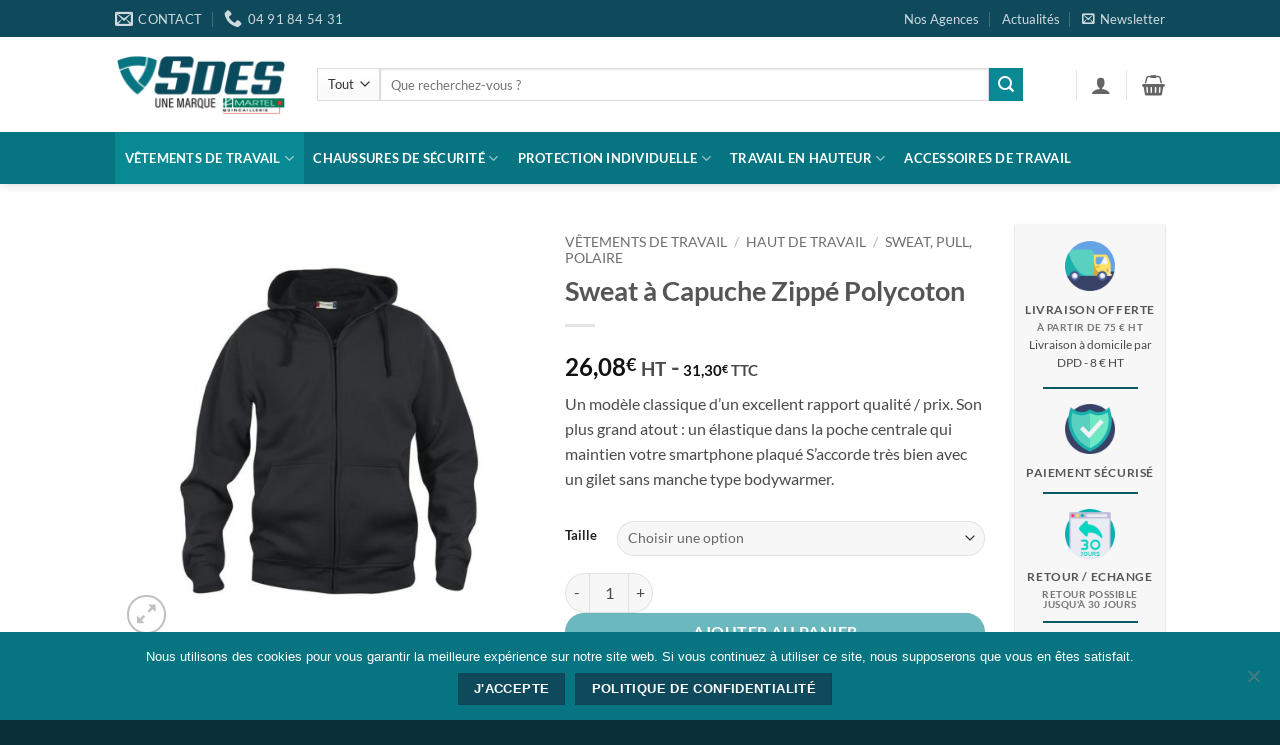

--- FILE ---
content_type: text/html; charset=UTF-8
request_url: https://sdes.fr/produit/vetements-de-travail/haut-de-travail/sweat-pull-polaire/sweat-a-capuche-zippe-polycoton/
body_size: 37871
content:
<!DOCTYPE html>
<html lang="fr-FR" class="loading-site no-js bg-fill">
<head>
	<meta charset="UTF-8" />
	<link rel="profile" href="http://gmpg.org/xfn/11" />
	<link rel="pingback" href="https://sdes.fr/xmlrpc.php" />

	<script>(function(html){html.className = html.className.replace(/\bno-js\b/,'js')})(document.documentElement);</script>
<meta name='robots' content='index, follow, max-image-preview:large, max-snippet:-1, max-video-preview:-1' />
	<style>img:is([sizes="auto" i], [sizes^="auto," i]) { contain-intrinsic-size: 3000px 1500px }</style>
	<meta name="viewport" content="width=device-width, initial-scale=1" />
	<!-- This site is optimized with the Yoast SEO plugin v26.4-RC2 - https://yoast.com/wordpress/plugins/seo/ -->
	<title>Sweat à Capuche Zippé Polycoton - SDES</title>
	<link rel="canonical" href="https://sdes.fr/produit/vetements-de-travail/haut-de-travail/sweat-pull-polaire/sweat-a-capuche-zippe-polycoton/" />
	<meta property="og:locale" content="fr_FR" />
	<meta property="og:type" content="article" />
	<meta property="og:title" content="Sweat à Capuche Zippé Polycoton - SDES" />
	<meta property="og:description" content="Un modèle classique d&#039;un excellent rapport qualité / prix. Son plus grand atout : un élastique dans la poche centrale qui maintien votre smartphone plaqué S&#039;accorde très bien avec un gilet sans manche type bodywarmer." />
	<meta property="og:url" content="https://sdes.fr/produit/vetements-de-travail/haut-de-travail/sweat-pull-polaire/sweat-a-capuche-zippe-polycoton/" />
	<meta property="og:site_name" content="SDES" />
	<meta property="article:modified_time" content="2023-02-13T15:14:31+00:00" />
	<meta property="og:image" content="https://sdes.fr/wp-content/uploads/2019/12/Clique_Hoody_1.jpeg.jpg" />
	<meta property="og:image:width" content="1051" />
	<meta property="og:image:height" content="1052" />
	<meta property="og:image:type" content="image/jpeg" />
	<meta name="twitter:card" content="summary_large_image" />
	<meta name="twitter:label1" content="Durée de lecture estimée" />
	<meta name="twitter:data1" content="1 minute" />
	<script type="application/ld+json" class="yoast-schema-graph">{"@context":"https://schema.org","@graph":[{"@type":"WebPage","@id":"https://sdes.fr/produit/vetements-de-travail/haut-de-travail/sweat-pull-polaire/sweat-a-capuche-zippe-polycoton/","url":"https://sdes.fr/produit/vetements-de-travail/haut-de-travail/sweat-pull-polaire/sweat-a-capuche-zippe-polycoton/","name":"Sweat à Capuche Zippé Polycoton - SDES","isPartOf":{"@id":"https://sdes.fr/#website"},"primaryImageOfPage":{"@id":"https://sdes.fr/produit/vetements-de-travail/haut-de-travail/sweat-pull-polaire/sweat-a-capuche-zippe-polycoton/#primaryimage"},"image":{"@id":"https://sdes.fr/produit/vetements-de-travail/haut-de-travail/sweat-pull-polaire/sweat-a-capuche-zippe-polycoton/#primaryimage"},"thumbnailUrl":"https://sdes.fr/wp-content/uploads/2019/12/Clique_Hoody_1.jpeg.jpg","datePublished":"2019-12-16T18:08:05+00:00","dateModified":"2023-02-13T15:14:31+00:00","breadcrumb":{"@id":"https://sdes.fr/produit/vetements-de-travail/haut-de-travail/sweat-pull-polaire/sweat-a-capuche-zippe-polycoton/#breadcrumb"},"inLanguage":"fr-FR","potentialAction":[{"@type":"ReadAction","target":["https://sdes.fr/produit/vetements-de-travail/haut-de-travail/sweat-pull-polaire/sweat-a-capuche-zippe-polycoton/"]}]},{"@type":"ImageObject","inLanguage":"fr-FR","@id":"https://sdes.fr/produit/vetements-de-travail/haut-de-travail/sweat-pull-polaire/sweat-a-capuche-zippe-polycoton/#primaryimage","url":"https://sdes.fr/wp-content/uploads/2019/12/Clique_Hoody_1.jpeg.jpg","contentUrl":"https://sdes.fr/wp-content/uploads/2019/12/Clique_Hoody_1.jpeg.jpg","width":1051,"height":1052},{"@type":"BreadcrumbList","@id":"https://sdes.fr/produit/vetements-de-travail/haut-de-travail/sweat-pull-polaire/sweat-a-capuche-zippe-polycoton/#breadcrumb","itemListElement":[{"@type":"ListItem","position":1,"name":"Accueil","item":"https://sdes.fr/"},{"@type":"ListItem","position":2,"name":"Boutique","item":"https://sdes.fr/boutique/"},{"@type":"ListItem","position":3,"name":"Sweat à Capuche Zippé Polycoton"}]},{"@type":"WebSite","@id":"https://sdes.fr/#website","url":"https://sdes.fr/","name":"SDES","description":"Votre Spécialiste EPI depuis 25 ans","potentialAction":[{"@type":"SearchAction","target":{"@type":"EntryPoint","urlTemplate":"https://sdes.fr/?s={search_term_string}"},"query-input":{"@type":"PropertyValueSpecification","valueRequired":true,"valueName":"search_term_string"}}],"inLanguage":"fr-FR"}]}</script>
	<!-- / Yoast SEO plugin. -->


<link rel='dns-prefetch' href='//www.googletagmanager.com' />
<link rel='prefetch' href='https://sdes.fr/wp-content/themes/flatsome/assets/js/flatsome.js?ver=e2eddd6c228105dac048' />
<link rel='prefetch' href='https://sdes.fr/wp-content/themes/flatsome/assets/js/chunk.slider.js?ver=3.20.3' />
<link rel='prefetch' href='https://sdes.fr/wp-content/themes/flatsome/assets/js/chunk.popups.js?ver=3.20.3' />
<link rel='prefetch' href='https://sdes.fr/wp-content/themes/flatsome/assets/js/chunk.tooltips.js?ver=3.20.3' />
<link rel='prefetch' href='https://sdes.fr/wp-content/themes/flatsome/assets/js/woocommerce.js?ver=1c9be63d628ff7c3ff4c' />
<link rel="alternate" type="application/rss+xml" title="SDES &raquo; Flux" href="https://sdes.fr/feed/" />
<link rel="alternate" type="application/rss+xml" title="SDES &raquo; Flux des commentaires" href="https://sdes.fr/comments/feed/" />
<link rel="alternate" type="application/rss+xml" title="SDES &raquo; Sweat à Capuche Zippé Polycoton Flux des commentaires" href="https://sdes.fr/produit/vetements-de-travail/haut-de-travail/sweat-pull-polaire/sweat-a-capuche-zippe-polycoton/feed/" />
		<!-- This site uses the Google Analytics by MonsterInsights plugin v9.10.0 - Using Analytics tracking - https://www.monsterinsights.com/ -->
		<!-- Remarque : MonsterInsights n’est actuellement pas configuré sur ce site. Le propriétaire doit authentifier son compte Google Analytics dans les réglages de MonsterInsights.  -->
					<!-- No tracking code set -->
				<!-- / Google Analytics by MonsterInsights -->
		<script type="text/javascript">
/* <![CDATA[ */
window._wpemojiSettings = {"baseUrl":"https:\/\/s.w.org\/images\/core\/emoji\/16.0.1\/72x72\/","ext":".png","svgUrl":"https:\/\/s.w.org\/images\/core\/emoji\/16.0.1\/svg\/","svgExt":".svg","source":{"concatemoji":"https:\/\/sdes.fr\/wp-includes\/js\/wp-emoji-release.min.js?ver=6.8.3"}};
/*! This file is auto-generated */
!function(s,n){var o,i,e;function c(e){try{var t={supportTests:e,timestamp:(new Date).valueOf()};sessionStorage.setItem(o,JSON.stringify(t))}catch(e){}}function p(e,t,n){e.clearRect(0,0,e.canvas.width,e.canvas.height),e.fillText(t,0,0);var t=new Uint32Array(e.getImageData(0,0,e.canvas.width,e.canvas.height).data),a=(e.clearRect(0,0,e.canvas.width,e.canvas.height),e.fillText(n,0,0),new Uint32Array(e.getImageData(0,0,e.canvas.width,e.canvas.height).data));return t.every(function(e,t){return e===a[t]})}function u(e,t){e.clearRect(0,0,e.canvas.width,e.canvas.height),e.fillText(t,0,0);for(var n=e.getImageData(16,16,1,1),a=0;a<n.data.length;a++)if(0!==n.data[a])return!1;return!0}function f(e,t,n,a){switch(t){case"flag":return n(e,"\ud83c\udff3\ufe0f\u200d\u26a7\ufe0f","\ud83c\udff3\ufe0f\u200b\u26a7\ufe0f")?!1:!n(e,"\ud83c\udde8\ud83c\uddf6","\ud83c\udde8\u200b\ud83c\uddf6")&&!n(e,"\ud83c\udff4\udb40\udc67\udb40\udc62\udb40\udc65\udb40\udc6e\udb40\udc67\udb40\udc7f","\ud83c\udff4\u200b\udb40\udc67\u200b\udb40\udc62\u200b\udb40\udc65\u200b\udb40\udc6e\u200b\udb40\udc67\u200b\udb40\udc7f");case"emoji":return!a(e,"\ud83e\udedf")}return!1}function g(e,t,n,a){var r="undefined"!=typeof WorkerGlobalScope&&self instanceof WorkerGlobalScope?new OffscreenCanvas(300,150):s.createElement("canvas"),o=r.getContext("2d",{willReadFrequently:!0}),i=(o.textBaseline="top",o.font="600 32px Arial",{});return e.forEach(function(e){i[e]=t(o,e,n,a)}),i}function t(e){var t=s.createElement("script");t.src=e,t.defer=!0,s.head.appendChild(t)}"undefined"!=typeof Promise&&(o="wpEmojiSettingsSupports",i=["flag","emoji"],n.supports={everything:!0,everythingExceptFlag:!0},e=new Promise(function(e){s.addEventListener("DOMContentLoaded",e,{once:!0})}),new Promise(function(t){var n=function(){try{var e=JSON.parse(sessionStorage.getItem(o));if("object"==typeof e&&"number"==typeof e.timestamp&&(new Date).valueOf()<e.timestamp+604800&&"object"==typeof e.supportTests)return e.supportTests}catch(e){}return null}();if(!n){if("undefined"!=typeof Worker&&"undefined"!=typeof OffscreenCanvas&&"undefined"!=typeof URL&&URL.createObjectURL&&"undefined"!=typeof Blob)try{var e="postMessage("+g.toString()+"("+[JSON.stringify(i),f.toString(),p.toString(),u.toString()].join(",")+"));",a=new Blob([e],{type:"text/javascript"}),r=new Worker(URL.createObjectURL(a),{name:"wpTestEmojiSupports"});return void(r.onmessage=function(e){c(n=e.data),r.terminate(),t(n)})}catch(e){}c(n=g(i,f,p,u))}t(n)}).then(function(e){for(var t in e)n.supports[t]=e[t],n.supports.everything=n.supports.everything&&n.supports[t],"flag"!==t&&(n.supports.everythingExceptFlag=n.supports.everythingExceptFlag&&n.supports[t]);n.supports.everythingExceptFlag=n.supports.everythingExceptFlag&&!n.supports.flag,n.DOMReady=!1,n.readyCallback=function(){n.DOMReady=!0}}).then(function(){return e}).then(function(){var e;n.supports.everything||(n.readyCallback(),(e=n.source||{}).concatemoji?t(e.concatemoji):e.wpemoji&&e.twemoji&&(t(e.twemoji),t(e.wpemoji)))}))}((window,document),window._wpemojiSettings);
/* ]]> */
</script>
<style id='wp-emoji-styles-inline-css' type='text/css'>

	img.wp-smiley, img.emoji {
		display: inline !important;
		border: none !important;
		box-shadow: none !important;
		height: 1em !important;
		width: 1em !important;
		margin: 0 0.07em !important;
		vertical-align: -0.1em !important;
		background: none !important;
		padding: 0 !important;
	}
</style>
<style id='wp-block-library-inline-css' type='text/css'>
:root{--wp-admin-theme-color:#007cba;--wp-admin-theme-color--rgb:0,124,186;--wp-admin-theme-color-darker-10:#006ba1;--wp-admin-theme-color-darker-10--rgb:0,107,161;--wp-admin-theme-color-darker-20:#005a87;--wp-admin-theme-color-darker-20--rgb:0,90,135;--wp-admin-border-width-focus:2px;--wp-block-synced-color:#7a00df;--wp-block-synced-color--rgb:122,0,223;--wp-bound-block-color:var(--wp-block-synced-color)}@media (min-resolution:192dpi){:root{--wp-admin-border-width-focus:1.5px}}.wp-element-button{cursor:pointer}:root{--wp--preset--font-size--normal:16px;--wp--preset--font-size--huge:42px}:root .has-very-light-gray-background-color{background-color:#eee}:root .has-very-dark-gray-background-color{background-color:#313131}:root .has-very-light-gray-color{color:#eee}:root .has-very-dark-gray-color{color:#313131}:root .has-vivid-green-cyan-to-vivid-cyan-blue-gradient-background{background:linear-gradient(135deg,#00d084,#0693e3)}:root .has-purple-crush-gradient-background{background:linear-gradient(135deg,#34e2e4,#4721fb 50%,#ab1dfe)}:root .has-hazy-dawn-gradient-background{background:linear-gradient(135deg,#faaca8,#dad0ec)}:root .has-subdued-olive-gradient-background{background:linear-gradient(135deg,#fafae1,#67a671)}:root .has-atomic-cream-gradient-background{background:linear-gradient(135deg,#fdd79a,#004a59)}:root .has-nightshade-gradient-background{background:linear-gradient(135deg,#330968,#31cdcf)}:root .has-midnight-gradient-background{background:linear-gradient(135deg,#020381,#2874fc)}.has-regular-font-size{font-size:1em}.has-larger-font-size{font-size:2.625em}.has-normal-font-size{font-size:var(--wp--preset--font-size--normal)}.has-huge-font-size{font-size:var(--wp--preset--font-size--huge)}.has-text-align-center{text-align:center}.has-text-align-left{text-align:left}.has-text-align-right{text-align:right}#end-resizable-editor-section{display:none}.aligncenter{clear:both}.items-justified-left{justify-content:flex-start}.items-justified-center{justify-content:center}.items-justified-right{justify-content:flex-end}.items-justified-space-between{justify-content:space-between}.screen-reader-text{border:0;clip-path:inset(50%);height:1px;margin:-1px;overflow:hidden;padding:0;position:absolute;width:1px;word-wrap:normal!important}.screen-reader-text:focus{background-color:#ddd;clip-path:none;color:#444;display:block;font-size:1em;height:auto;left:5px;line-height:normal;padding:15px 23px 14px;text-decoration:none;top:5px;width:auto;z-index:100000}html :where(.has-border-color){border-style:solid}html :where([style*=border-top-color]){border-top-style:solid}html :where([style*=border-right-color]){border-right-style:solid}html :where([style*=border-bottom-color]){border-bottom-style:solid}html :where([style*=border-left-color]){border-left-style:solid}html :where([style*=border-width]){border-style:solid}html :where([style*=border-top-width]){border-top-style:solid}html :where([style*=border-right-width]){border-right-style:solid}html :where([style*=border-bottom-width]){border-bottom-style:solid}html :where([style*=border-left-width]){border-left-style:solid}html :where(img[class*=wp-image-]){height:auto;max-width:100%}:where(figure){margin:0 0 1em}html :where(.is-position-sticky){--wp-admin--admin-bar--position-offset:var(--wp-admin--admin-bar--height,0px)}@media screen and (max-width:600px){html :where(.is-position-sticky){--wp-admin--admin-bar--position-offset:0px}}
</style>
<link rel='stylesheet' id='contact-form-7-css' href='https://sdes.fr/wp-content/plugins/contact-form-7/includes/css/styles.css?ver=6.1.3' type='text/css' media='all' />
<link rel='stylesheet' id='cookie-notice-front-css' href='https://sdes.fr/wp-content/plugins/cookie-notice/css/front.min.css?ver=2.5.8' type='text/css' media='all' />
<style id='woocommerce-inline-inline-css' type='text/css'>
.woocommerce form .form-row .required { visibility: visible; }
</style>
<link rel='stylesheet' id='brands-styles-css' href='https://sdes.fr/wp-content/plugins/woocommerce/assets/css/brands.css?ver=10.3.7' type='text/css' media='all' />
<link rel='stylesheet' id='flatsome-main-css' href='https://sdes.fr/wp-content/themes/flatsome/assets/css/flatsome.css?ver=3.20.3' type='text/css' media='all' />
<style id='flatsome-main-inline-css' type='text/css'>
@font-face {
				font-family: "fl-icons";
				font-display: block;
				src: url(https://sdes.fr/wp-content/themes/flatsome/assets/css/icons/fl-icons.eot?v=3.20.3);
				src:
					url(https://sdes.fr/wp-content/themes/flatsome/assets/css/icons/fl-icons.eot#iefix?v=3.20.3) format("embedded-opentype"),
					url(https://sdes.fr/wp-content/themes/flatsome/assets/css/icons/fl-icons.woff2?v=3.20.3) format("woff2"),
					url(https://sdes.fr/wp-content/themes/flatsome/assets/css/icons/fl-icons.ttf?v=3.20.3) format("truetype"),
					url(https://sdes.fr/wp-content/themes/flatsome/assets/css/icons/fl-icons.woff?v=3.20.3) format("woff"),
					url(https://sdes.fr/wp-content/themes/flatsome/assets/css/icons/fl-icons.svg?v=3.20.3#fl-icons) format("svg");
			}
</style>
<link rel='stylesheet' id='flatsome-shop-css' href='https://sdes.fr/wp-content/themes/flatsome/assets/css/flatsome-shop.css?ver=3.20.3' type='text/css' media='all' />
<link rel='stylesheet' id='flatsome-style-css' href='https://sdes.fr/wp-content/themes/flatsome-child/style.css?ver=3.0' type='text/css' media='all' />
<link rel='stylesheet' id='sib-front-css-css' href='https://sdes.fr/wp-content/plugins/mailin/css/mailin-front.css?ver=6.8.3' type='text/css' media='all' />
<script type="text/javascript">
            window._nslDOMReady = (function () {
                const executedCallbacks = new Set();
            
                return function (callback) {
                    /**
                    * Third parties might dispatch DOMContentLoaded events, so we need to ensure that we only run our callback once!
                    */
                    if (executedCallbacks.has(callback)) return;
            
                    const wrappedCallback = function () {
                        if (executedCallbacks.has(callback)) return;
                        executedCallbacks.add(callback);
                        callback();
                    };
            
                    if (document.readyState === "complete" || document.readyState === "interactive") {
                        wrappedCallback();
                    } else {
                        document.addEventListener("DOMContentLoaded", wrappedCallback);
                    }
                };
            })();
        </script><script type="text/javascript" id="woocommerce-google-analytics-integration-gtag-js-after">
/* <![CDATA[ */
/* Google Analytics for WooCommerce (gtag.js) */
					window.dataLayer = window.dataLayer || [];
					function gtag(){dataLayer.push(arguments);}
					// Set up default consent state.
					for ( const mode of [{"analytics_storage":"denied","ad_storage":"denied","ad_user_data":"denied","ad_personalization":"denied","region":["AT","BE","BG","HR","CY","CZ","DK","EE","FI","FR","DE","GR","HU","IS","IE","IT","LV","LI","LT","LU","MT","NL","NO","PL","PT","RO","SK","SI","ES","SE","GB","CH"]}] || [] ) {
						gtag( "consent", "default", { "wait_for_update": 500, ...mode } );
					}
					gtag("js", new Date());
					gtag("set", "developer_id.dOGY3NW", true);
					gtag("config", "UA-60044630-1", {"track_404":true,"allow_google_signals":false,"logged_in":false,"linker":{"domains":[],"allow_incoming":false},"custom_map":{"dimension1":"logged_in"}});
/* ]]> */
</script>
<script type="text/javascript" src="https://sdes.fr/wp-includes/js/jquery/jquery.min.js?ver=3.7.1" id="jquery-core-js"></script>
<script type="text/javascript" src="https://sdes.fr/wp-includes/js/jquery/jquery-migrate.min.js?ver=3.4.1" id="jquery-migrate-js"></script>
<script type="text/javascript" src="https://sdes.fr/wp-content/plugins/woocommerce/assets/js/jquery-blockui/jquery.blockUI.min.js?ver=2.7.0-wc.10.3.7" id="wc-jquery-blockui-js" data-wp-strategy="defer"></script>
<script type="text/javascript" id="wc-add-to-cart-js-extra">
/* <![CDATA[ */
var wc_add_to_cart_params = {"ajax_url":"\/wp-admin\/admin-ajax.php","wc_ajax_url":"\/?wc-ajax=%%endpoint%%","i18n_view_cart":"Voir le panier","cart_url":"https:\/\/sdes.fr\/panier\/","is_cart":"","cart_redirect_after_add":"no"};
/* ]]> */
</script>
<script type="text/javascript" src="https://sdes.fr/wp-content/plugins/woocommerce/assets/js/frontend/add-to-cart.min.js?ver=10.3.7" id="wc-add-to-cart-js" defer="defer" data-wp-strategy="defer"></script>
<script type="text/javascript" id="wc-single-product-js-extra">
/* <![CDATA[ */
var wc_single_product_params = {"i18n_required_rating_text":"Veuillez s\u00e9lectionner une note","i18n_rating_options":["1\u00a0\u00e9toile sur 5","2\u00a0\u00e9toiles sur 5","3\u00a0\u00e9toiles sur 5","4\u00a0\u00e9toiles sur 5","5\u00a0\u00e9toiles sur 5"],"i18n_product_gallery_trigger_text":"Voir la galerie d\u2019images en plein \u00e9cran","review_rating_required":"yes","flexslider":{"rtl":false,"animation":"slide","smoothHeight":true,"directionNav":false,"controlNav":"thumbnails","slideshow":false,"animationSpeed":500,"animationLoop":false,"allowOneSlide":false},"zoom_enabled":"","zoom_options":[],"photoswipe_enabled":"","photoswipe_options":{"shareEl":false,"closeOnScroll":false,"history":false,"hideAnimationDuration":0,"showAnimationDuration":0},"flexslider_enabled":""};
/* ]]> */
</script>
<script type="text/javascript" src="https://sdes.fr/wp-content/plugins/woocommerce/assets/js/frontend/single-product.min.js?ver=10.3.7" id="wc-single-product-js" defer="defer" data-wp-strategy="defer"></script>
<script type="text/javascript" src="https://sdes.fr/wp-content/plugins/woocommerce/assets/js/js-cookie/js.cookie.min.js?ver=2.1.4-wc.10.3.7" id="wc-js-cookie-js" data-wp-strategy="defer"></script>
<script type="text/javascript" id="sib-front-js-js-extra">
/* <![CDATA[ */
var sibErrMsg = {"invalidMail":"Veuillez entrer une adresse e-mail valide.","requiredField":"Veuillez compl\u00e9ter les champs obligatoires.","invalidDateFormat":"Veuillez entrer une date valide.","invalidSMSFormat":"Veuillez entrer une num\u00e9ro de t\u00e9l\u00e9phone valide."};
var ajax_sib_front_object = {"ajax_url":"https:\/\/sdes.fr\/wp-admin\/admin-ajax.php","ajax_nonce":"eda8e411e8","flag_url":"https:\/\/sdes.fr\/wp-content\/plugins\/mailin\/img\/flags\/"};
/* ]]> */
</script>
<script type="text/javascript" src="https://sdes.fr/wp-content/plugins/mailin/js/mailin-front.js?ver=1763390717" id="sib-front-js-js"></script>
<link rel="https://api.w.org/" href="https://sdes.fr/wp-json/" /><link rel="alternate" title="JSON" type="application/json" href="https://sdes.fr/wp-json/wp/v2/product/8270" /><link rel="EditURI" type="application/rsd+xml" title="RSD" href="https://sdes.fr/xmlrpc.php?rsd" />
<meta name="generator" content="WordPress 6.8.3" />
<meta name="generator" content="WooCommerce 10.3.7" />
<link rel='shortlink' href='https://sdes.fr/?p=8270' />
<link rel="alternate" title="oEmbed (JSON)" type="application/json+oembed" href="https://sdes.fr/wp-json/oembed/1.0/embed?url=https%3A%2F%2Fsdes.fr%2Fproduit%2Fvetements-de-travail%2Fhaut-de-travail%2Fsweat-pull-polaire%2Fsweat-a-capuche-zippe-polycoton%2F" />
<link rel="alternate" title="oEmbed (XML)" type="text/xml+oembed" href="https://sdes.fr/wp-json/oembed/1.0/embed?url=https%3A%2F%2Fsdes.fr%2Fproduit%2Fvetements-de-travail%2Fhaut-de-travail%2Fsweat-pull-polaire%2Fsweat-a-capuche-zippe-polycoton%2F&#038;format=xml" />
	<noscript><style>.woocommerce-product-gallery{ opacity: 1 !important; }</style></noscript>
	<link rel="icon" href="https://sdes.fr/wp-content/uploads/2020/06/SDES-Favicon-100x100.jpg" sizes="32x32" />
<link rel="icon" href="https://sdes.fr/wp-content/uploads/2020/06/SDES-Favicon-300x300.jpg" sizes="192x192" />
<link rel="apple-touch-icon" href="https://sdes.fr/wp-content/uploads/2020/06/SDES-Favicon-300x300.jpg" />
<meta name="msapplication-TileImage" content="https://sdes.fr/wp-content/uploads/2020/06/SDES-Favicon-300x300.jpg" />
<style id="custom-css" type="text/css">:root {--primary-color: #0e495c;--fs-color-primary: #0e495c;--fs-color-secondary: #098993;--fs-color-success: #7a9c59;--fs-color-alert: #b20000;--fs-color-base: #4a4a4a;--fs-experimental-link-color: #098993;--fs-experimental-link-color-hover: #111;}.tooltipster-base {--tooltip-color: #fff;--tooltip-bg-color: #000;}.off-canvas-right .mfp-content, .off-canvas-left .mfp-content {--drawer-width: 300px;}.off-canvas .mfp-content.off-canvas-cart {--drawer-width: 360px;}.header-main{height: 95px}#logo img{max-height: 95px}#logo{width:172px;}.header-bottom{min-height: 33px}.header-top{min-height: 37px}.transparent .header-main{height: 265px}.transparent #logo img{max-height: 265px}.has-transparent + .page-title:first-of-type,.has-transparent + #main > .page-title,.has-transparent + #main > div > .page-title,.has-transparent + #main .page-header-wrapper:first-of-type .page-title{padding-top: 345px;}.header.show-on-scroll,.stuck .header-main{height:70px!important}.stuck #logo img{max-height: 70px!important}.search-form{ width: 93%;}.header-bottom {background-color: #077482}.header-main .nav > li > a{line-height: 16px }.header-bottom-nav > li > a{line-height: 52px }@media (max-width: 549px) {.header-main{height: 70px}#logo img{max-height: 70px}}.nav-dropdown-has-arrow.nav-dropdown-has-border li.has-dropdown:before{border-bottom-color: #FFFFFF;}.nav .nav-dropdown{border-color: #FFFFFF }.nav-dropdown{border-radius:5px}.nav-dropdown{font-size:86%}.nav-dropdown-has-arrow li.has-dropdown:after{border-bottom-color: #FFFFFF;}.nav .nav-dropdown{background-color: #FFFFFF}.header-top{background-color:#0e495c!important;}body{font-size: 100%;}body{font-family: Lato, sans-serif;}body {font-weight: 400;font-style: normal;}.nav > li > a {font-family: Lato, sans-serif;}.mobile-sidebar-levels-2 .nav > li > ul > li > a {font-family: Lato, sans-serif;}.nav > li > a,.mobile-sidebar-levels-2 .nav > li > ul > li > a {font-weight: 700;font-style: normal;}h1,h2,h3,h4,h5,h6,.heading-font, .off-canvas-center .nav-sidebar.nav-vertical > li > a{font-family: Lato, sans-serif;}h1,h2,h3,h4,h5,h6,.heading-font,.banner h1,.banner h2 {font-weight: 700;font-style: normal;}.alt-font{font-family: "Dancing Script", sans-serif;}.alt-font {font-weight: 400!important;font-style: normal!important;}.header:not(.transparent) .header-bottom-nav.nav > li > a{color: #ffffff;}.header:not(.transparent) .header-bottom-nav.nav > li > a:hover,.header:not(.transparent) .header-bottom-nav.nav > li.active > a,.header:not(.transparent) .header-bottom-nav.nav > li.current > a,.header:not(.transparent) .header-bottom-nav.nav > li > a.active,.header:not(.transparent) .header-bottom-nav.nav > li > a.current{color: #098993;}.header-bottom-nav.nav-line-bottom > li > a:before,.header-bottom-nav.nav-line-grow > li > a:before,.header-bottom-nav.nav-line > li > a:before,.header-bottom-nav.nav-box > li > a:hover,.header-bottom-nav.nav-box > li.active > a,.header-bottom-nav.nav-pills > li > a:hover,.header-bottom-nav.nav-pills > li.active > a{color:#FFF!important;background-color: #098993;}.shop-page-title.featured-title .title-overlay{background-color: rgba(0,0,0,0.3);}.current .breadcrumb-step, [data-icon-label]:after, .button#place_order,.button.checkout,.checkout-button,.single_add_to_cart_button.button, .sticky-add-to-cart-select-options-button{background-color: #098993!important }.star-rating span:before,.star-rating:before, .woocommerce-page .star-rating:before, .stars a:hover:after, .stars a.active:after{color: #bbbb0a}@media screen and (min-width: 550px){.products .box-vertical .box-image{min-width: 247px!important;width: 247px!important;}}.footer-1{background-color: #0e495c}.footer-2{background-color: #0e495c}.absolute-footer, html{background-color: #092f38}button[name='update_cart'] { display: none; }.nav-vertical-fly-out > li + li {border-top-width: 1px; border-top-style: solid;}.label-new.menu-item > a:after{content:"Nouveau";}.label-hot.menu-item > a:after{content:"Populaire";}.label-sale.menu-item > a:after{content:"En action";}.label-popular.menu-item > a:after{content:"Populaire";}</style>		<style type="text/css" id="wp-custom-css">
			
.badge-inner.on-sale {
    background-color: #ed0066;
	    color: white;
	display: none
}


.badge-inner {
    display: table-cell;
    vertical-align: middle;
    text-align: center;
    width: 100%;
    height: 100%;
    background-color: #faff00;
    line-height: .85;
    color: black;
    font-weight: bolder;
    padding: 5px;
    white-space: nowrap;
    transition: background-color .3s, color .3s, border .3s;
}

		</style>
		<style id="kirki-inline-styles">/* latin-ext */
@font-face {
  font-family: 'Lato';
  font-style: normal;
  font-weight: 400;
  font-display: swap;
  src: url(https://sdes.fr/wp-content/fonts/lato/S6uyw4BMUTPHjxAwXjeu.woff2) format('woff2');
  unicode-range: U+0100-02BA, U+02BD-02C5, U+02C7-02CC, U+02CE-02D7, U+02DD-02FF, U+0304, U+0308, U+0329, U+1D00-1DBF, U+1E00-1E9F, U+1EF2-1EFF, U+2020, U+20A0-20AB, U+20AD-20C0, U+2113, U+2C60-2C7F, U+A720-A7FF;
}
/* latin */
@font-face {
  font-family: 'Lato';
  font-style: normal;
  font-weight: 400;
  font-display: swap;
  src: url(https://sdes.fr/wp-content/fonts/lato/S6uyw4BMUTPHjx4wXg.woff2) format('woff2');
  unicode-range: U+0000-00FF, U+0131, U+0152-0153, U+02BB-02BC, U+02C6, U+02DA, U+02DC, U+0304, U+0308, U+0329, U+2000-206F, U+20AC, U+2122, U+2191, U+2193, U+2212, U+2215, U+FEFF, U+FFFD;
}
/* latin-ext */
@font-face {
  font-family: 'Lato';
  font-style: normal;
  font-weight: 700;
  font-display: swap;
  src: url(https://sdes.fr/wp-content/fonts/lato/S6u9w4BMUTPHh6UVSwaPGR_p.woff2) format('woff2');
  unicode-range: U+0100-02BA, U+02BD-02C5, U+02C7-02CC, U+02CE-02D7, U+02DD-02FF, U+0304, U+0308, U+0329, U+1D00-1DBF, U+1E00-1E9F, U+1EF2-1EFF, U+2020, U+20A0-20AB, U+20AD-20C0, U+2113, U+2C60-2C7F, U+A720-A7FF;
}
/* latin */
@font-face {
  font-family: 'Lato';
  font-style: normal;
  font-weight: 700;
  font-display: swap;
  src: url(https://sdes.fr/wp-content/fonts/lato/S6u9w4BMUTPHh6UVSwiPGQ.woff2) format('woff2');
  unicode-range: U+0000-00FF, U+0131, U+0152-0153, U+02BB-02BC, U+02C6, U+02DA, U+02DC, U+0304, U+0308, U+0329, U+2000-206F, U+20AC, U+2122, U+2191, U+2193, U+2212, U+2215, U+FEFF, U+FFFD;
}/* vietnamese */
@font-face {
  font-family: 'Dancing Script';
  font-style: normal;
  font-weight: 400;
  font-display: swap;
  src: url(https://sdes.fr/wp-content/fonts/dancing-script/If2cXTr6YS-zF4S-kcSWSVi_sxjsohD9F50Ruu7BMSo3Rep8ltA.woff2) format('woff2');
  unicode-range: U+0102-0103, U+0110-0111, U+0128-0129, U+0168-0169, U+01A0-01A1, U+01AF-01B0, U+0300-0301, U+0303-0304, U+0308-0309, U+0323, U+0329, U+1EA0-1EF9, U+20AB;
}
/* latin-ext */
@font-face {
  font-family: 'Dancing Script';
  font-style: normal;
  font-weight: 400;
  font-display: swap;
  src: url(https://sdes.fr/wp-content/fonts/dancing-script/If2cXTr6YS-zF4S-kcSWSVi_sxjsohD9F50Ruu7BMSo3ROp8ltA.woff2) format('woff2');
  unicode-range: U+0100-02BA, U+02BD-02C5, U+02C7-02CC, U+02CE-02D7, U+02DD-02FF, U+0304, U+0308, U+0329, U+1D00-1DBF, U+1E00-1E9F, U+1EF2-1EFF, U+2020, U+20A0-20AB, U+20AD-20C0, U+2113, U+2C60-2C7F, U+A720-A7FF;
}
/* latin */
@font-face {
  font-family: 'Dancing Script';
  font-style: normal;
  font-weight: 400;
  font-display: swap;
  src: url(https://sdes.fr/wp-content/fonts/dancing-script/If2cXTr6YS-zF4S-kcSWSVi_sxjsohD9F50Ruu7BMSo3Sup8.woff2) format('woff2');
  unicode-range: U+0000-00FF, U+0131, U+0152-0153, U+02BB-02BC, U+02C6, U+02DA, U+02DC, U+0304, U+0308, U+0329, U+2000-206F, U+20AC, U+2122, U+2191, U+2193, U+2212, U+2215, U+FEFF, U+FFFD;
}</style></head>

<body class="wp-singular product-template-default single single-product postid-8270 wp-theme-flatsome wp-child-theme-flatsome-child theme-flatsome cookies-not-set woocommerce woocommerce-page woocommerce-no-js full-width header-shadow bg-fill lightbox nav-dropdown-has-arrow nav-dropdown-has-shadow nav-dropdown-has-border has-lightbox">


<a class="skip-link screen-reader-text" href="#main">Passer au contenu</a>

<div id="wrapper">

	
	<header id="header" class="header has-sticky sticky-jump">
		<div class="header-wrapper">
			<div id="top-bar" class="header-top hide-for-sticky nav-dark hide-for-medium">
    <div class="flex-row container">
      <div class="flex-col hide-for-medium flex-left">
          <ul class="nav nav-left medium-nav-center nav-small  nav-divided">
              <li class="header-contact-wrapper">
		<ul id="header-contact" class="nav medium-nav-center nav-divided nav-uppercase header-contact">
		
						<li>
			  <a href="mailto:contact@quincaillerie-martel.fr" class="tooltip" title="contact@quincaillerie-martel.fr">
				  <i class="icon-envelop" aria-hidden="true" style="font-size:18px;"></i>			       <span>
			       	Contact			       </span>
			  </a>
			</li>
			
			
						<li>
			  <a href="tel:04 91 84 54 31" class="tooltip" title="04 91 84 54 31">
			     <i class="icon-phone" aria-hidden="true" style="font-size:18px;"></i>			      <span>04 91 84 54 31</span>
			  </a>
			</li>
			
				</ul>
</li>
          </ul>
      </div>

      <div class="flex-col hide-for-medium flex-center">
          <ul class="nav nav-center nav-small  nav-divided">
                        </ul>
      </div>

      <div class="flex-col hide-for-medium flex-right">
         <ul class="nav top-bar-nav nav-right nav-small  nav-divided">
              <li id="menu-item-5965" class="menu-item menu-item-type-post_type menu-item-object-page menu-item-5965 menu-item-design-default"><a href="https://sdes.fr/nos-agences/" class="nav-top-link">Nos Agences</a></li>
<li id="menu-item-5432" class="menu-item menu-item-type-post_type menu-item-object-page menu-item-5432 menu-item-design-default"><a href="https://sdes.fr/actualites/" class="nav-top-link">Actualités</a></li>
<li class="header-newsletter-item has-icon">

<a href="#header-newsletter-signup" class="tooltip is-small" role="button" aria-label="Newsletter" aria-expanded="false" aria-haspopup="dialog" aria-controls="header-newsletter-signup" data-flatsome-role-button>

      <i class="icon-envelop" aria-hidden="true"></i>  
      <span class="header-newsletter-title hide-for-medium">
      Newsletter    </span>
  </a>
	<div id="header-newsletter-signup"
	     class="lightbox-by-id lightbox-content mfp-hide lightbox-white "
	     style="max-width:700px ;padding:0px">
		
	<section class="section" id="section_2010554704">
		<div class="section-bg fill" >
			<img width="1518" height="520" src="https://sdes.fr/wp-content/uploads/2019/03/news.jpg" class="bg attachment- size-" alt="" decoding="async" fetchpriority="high" />						<div class="section-bg-overlay absolute fill"></div>
			

		</div>

		

		<div class="section-content relative">
			

<div class="row row-large align-center"  id="row-271292466">


	<div id="col-158529798" class="col large-12"  >
				<div class="col-inner"  >
			
			

<h2 class="uppercase" style="text-align: center;"><span style="color: #008080;"><strong>Inscrivez-nous à votre news !</strong></span></h2>
<h3 class="thin-font" style="text-align: center;"><span style="color: #000000;">ET BÉNÉFICIEZ D’UN CODE PROMO SPÉCIAL 8% DE RÉDUCTION SUR VOTRE PROCHAINE COMMANDE !</span></h3>

		</div>
					</div>

	

	<div id="col-1509635653" class="col small-12 large-12"  >
				<div class="col-inner text-center"  >
			
			

<a href="https://sdes.fr/newsletters-2020" target="_blank" class="button secondary is-shade is-larger box-shadow-4 box-shadow-5-hover" rel="noopener" style="border-radius:10px;">
		<span>S'abonner !</span>
	</a>



		</div>
					</div>

	

</div>

		</div>

		
<style>
#section_2010554704 {
  padding-top: 32px;
  padding-bottom: 32px;
}
#section_2010554704 .section-bg-overlay {
  background-color: rgba(255, 255, 255, 0.5);
}
</style>
	</section>
		</div>
	
	</li>
          </ul>
      </div>

      
    </div>
</div>
<div id="masthead" class="header-main ">
      <div class="header-inner flex-row container logo-left medium-logo-center" role="navigation">

          <!-- Logo -->
          <div id="logo" class="flex-col logo">
            
<!-- Header logo -->
<a href="https://sdes.fr/" title="SDES - Votre Spécialiste EPI depuis 25 ans" rel="home">
		<img width="350" height="132" src="https://sdes.fr/wp-content/uploads/2019/03/logo-sdes-martel.png" class="header_logo header-logo" alt="SDES"/><img  width="350" height="132" src="https://sdes.fr/wp-content/uploads/2019/03/logo-sdes-martel.png" class="header-logo-dark" alt="SDES"/></a>
          </div>

          <!-- Mobile Left Elements -->
          <div class="flex-col show-for-medium flex-left">
            <ul class="mobile-nav nav nav-left ">
              <li class="nav-icon has-icon">
			<a href="#" class="is-small" data-open="#main-menu" data-pos="left" data-bg="main-menu-overlay" role="button" aria-label="Menu" aria-controls="main-menu" aria-expanded="false" aria-haspopup="dialog" data-flatsome-role-button>
			<i class="icon-menu" aria-hidden="true"></i>			<span class="menu-title uppercase hide-for-small">Menu</span>		</a>
	</li>
            </ul>
          </div>

          <!-- Left Elements -->
          <div class="flex-col hide-for-medium flex-left
            flex-grow">
            <ul class="header-nav header-nav-main nav nav-left  nav-uppercase" >
              <li class="header-search-form search-form html relative has-icon">
	<div class="header-search-form-wrapper">
		<div class="searchform-wrapper ux-search-box relative is-normal"><form role="search" method="get" class="searchform" action="https://sdes.fr/">
	<div class="flex-row relative">
					<div class="flex-col search-form-categories">
				<select class="search_categories resize-select mb-0" name="product_cat"><option value="" selected='selected'>Tout</option><option value="accessoires-de-travail">Accessoires de travail</option><option value="chaussures-de-securite">Chaussures de Sécurité</option><option value="protection-individuelle">Protection Individuelle</option><option value="travail-en-hauteur">Travail en hauteur</option><option value="vetements-de-travail">Vêtements de travail</option></select>			</div>
						<div class="flex-col flex-grow">
			<label class="screen-reader-text" for="woocommerce-product-search-field-0">Recherche pour :</label>
			<input type="search" id="woocommerce-product-search-field-0" class="search-field mb-0" placeholder="Que recherchez-vous ?" value="" name="s" />
			<input type="hidden" name="post_type" value="product" />
					</div>
		<div class="flex-col">
			<button type="submit" value="Recherche" class="ux-search-submit submit-button secondary button  icon mb-0" aria-label="Envoyer">
				<i class="icon-search" aria-hidden="true"></i>			</button>
		</div>
	</div>
	<div class="live-search-results text-left z-top"></div>
</form>
</div>	</div>
</li>
            </ul>
          </div>

          <!-- Right Elements -->
          <div class="flex-col hide-for-medium flex-right">
            <ul class="header-nav header-nav-main nav nav-right  nav-uppercase">
              <li class="header-divider"></li>
<li class="account-item has-icon">

	<a href="https://sdes.fr/mon-compte/" class="nav-top-link nav-top-not-logged-in is-small is-small" title="Se connecter" role="button" data-open="#login-form-popup" aria-label="Se connecter" aria-controls="login-form-popup" aria-expanded="false" aria-haspopup="dialog" data-flatsome-role-button>
		<i class="icon-user" aria-hidden="true"></i>	</a>




</li>
<li class="header-divider"></li><li class="cart-item has-icon has-dropdown">

<a href="https://sdes.fr/panier/" class="header-cart-link nav-top-link is-small" title="Panier" aria-label="Voir le panier" aria-expanded="false" aria-haspopup="true" role="button" data-flatsome-role-button>


    <i class="icon-shopping-basket" aria-hidden="true" data-icon-label="0"></i>  </a>

 <ul class="nav-dropdown nav-dropdown-default">
    <li class="html widget_shopping_cart">
      <div class="widget_shopping_cart_content">
        

	<div class="ux-mini-cart-empty flex flex-row-col text-center pt pb">
				<div class="ux-mini-cart-empty-icon">
			<svg aria-hidden="true" xmlns="http://www.w3.org/2000/svg" viewBox="0 0 17 19" style="opacity:.1;height:80px;">
				<path d="M8.5 0C6.7 0 5.3 1.2 5.3 2.7v2H2.1c-.3 0-.6.3-.7.7L0 18.2c0 .4.2.8.6.8h15.7c.4 0 .7-.3.7-.7v-.1L15.6 5.4c0-.3-.3-.6-.7-.6h-3.2v-2c0-1.6-1.4-2.8-3.2-2.8zM6.7 2.7c0-.8.8-1.4 1.8-1.4s1.8.6 1.8 1.4v2H6.7v-2zm7.5 3.4 1.3 11.5h-14L2.8 6.1h2.5v1.4c0 .4.3.7.7.7.4 0 .7-.3.7-.7V6.1h3.5v1.4c0 .4.3.7.7.7s.7-.3.7-.7V6.1h2.6z" fill-rule="evenodd" clip-rule="evenodd" fill="currentColor"></path>
			</svg>
		</div>
				<p class="woocommerce-mini-cart__empty-message empty">Votre panier est vide.</p>
					<p class="return-to-shop">
				<a class="button primary wc-backward" href="https://sdes.fr/boutique/">
					Retour à la boutique				</a>
			</p>
				</div>


      </div>
    </li>
     </ul>

</li>
            </ul>
          </div>

          <!-- Mobile Right Elements -->
          <div class="flex-col show-for-medium flex-right">
            <ul class="mobile-nav nav nav-right ">
              
<li class="account-item has-icon">
		<a href="https://sdes.fr/mon-compte/" class="account-link-mobile is-small" title="Mon compte" aria-label="Mon compte">
		<i class="icon-user" aria-hidden="true"></i>	</a>
	</li>
<li class="cart-item has-icon">


		<a href="https://sdes.fr/panier/" class="header-cart-link nav-top-link is-small off-canvas-toggle" title="Panier" aria-label="Voir le panier" aria-expanded="false" aria-haspopup="dialog" role="button" data-open="#cart-popup" data-class="off-canvas-cart" data-pos="right" aria-controls="cart-popup" data-flatsome-role-button>

  	<i class="icon-shopping-basket" aria-hidden="true" data-icon-label="0"></i>  </a>


  <!-- Cart Sidebar Popup -->
  <div id="cart-popup" class="mfp-hide">
  <div class="cart-popup-inner inner-padding cart-popup-inner--sticky">
      <div class="cart-popup-title text-center">
          <span class="heading-font uppercase">Panier</span>
          <div class="is-divider"></div>
      </div>
	  <div class="widget_shopping_cart">
		  <div class="widget_shopping_cart_content">
			  

	<div class="ux-mini-cart-empty flex flex-row-col text-center pt pb">
				<div class="ux-mini-cart-empty-icon">
			<svg aria-hidden="true" xmlns="http://www.w3.org/2000/svg" viewBox="0 0 17 19" style="opacity:.1;height:80px;">
				<path d="M8.5 0C6.7 0 5.3 1.2 5.3 2.7v2H2.1c-.3 0-.6.3-.7.7L0 18.2c0 .4.2.8.6.8h15.7c.4 0 .7-.3.7-.7v-.1L15.6 5.4c0-.3-.3-.6-.7-.6h-3.2v-2c0-1.6-1.4-2.8-3.2-2.8zM6.7 2.7c0-.8.8-1.4 1.8-1.4s1.8.6 1.8 1.4v2H6.7v-2zm7.5 3.4 1.3 11.5h-14L2.8 6.1h2.5v1.4c0 .4.3.7.7.7.4 0 .7-.3.7-.7V6.1h3.5v1.4c0 .4.3.7.7.7s.7-.3.7-.7V6.1h2.6z" fill-rule="evenodd" clip-rule="evenodd" fill="currentColor"></path>
			</svg>
		</div>
				<p class="woocommerce-mini-cart__empty-message empty">Votre panier est vide.</p>
					<p class="return-to-shop">
				<a class="button primary wc-backward" href="https://sdes.fr/boutique/">
					Retour à la boutique				</a>
			</p>
				</div>


		  </div>
	  </div>
             <div class="payment-icons inline-block" role="group" aria-label="Payment icons"><div class="payment-icon"><svg aria-hidden="true" version="1.1" xmlns="http://www.w3.org/2000/svg" xmlns:xlink="http://www.w3.org/1999/xlink"  viewBox="0 0 64 32">
<path d="M22.673 27.228c-1.214-0.166-2.368-0.325-3.521-0.483-3.48-0.477-6.96-0.95-10.44-1.433-0.957-0.133-0.956-0.144-0.956-1.119 0-4.442 0.005-8.883-0.008-13.325-0.001-0.419 0.1-0.652 0.504-0.854 6.554-3.289 13.099-6.599 19.64-9.916 0.284-0.144 0.483-0.126 0.746 0.032 4.009 2.415 8.028 4.813 12.033 7.233 0.478 0.289 0.948 0.416 1.505 0.413 3.388-0.019 6.775-0.010 10.163-0.010 2.297-0.001 3.886 1.506 3.896 3.802 0.025 5.56 0.023 11.12-0.001 16.68-0.010 2.215-1.624 3.747-3.858 3.747-8.64 0.004-17.28 0.005-25.919 0.005-2.1 0-3.732-1.601-3.782-3.7-0.008-0.338-0.001-0.676-0.001-1.071zM26.406 13.955c0.141 0.013 0.251 0.031 0.362 0.031 2.578 0.003 5.156 0.015 7.733-0.001 1.21-0.008 2.315 0.273 3.255 1.055 1.529 1.273 2.085 3.304 1.427 5.141-0.67 1.872-2.38 3.078-4.397 3.082-2.627 0.006-5.253 0.009-7.879-0.006-0.405-0.003-0.582 0.077-0.563 0.531 0.038 0.874 0.002 1.751 0.020 2.626 0.020 0.973 0.7 1.743 1.649 1.872 0.303 0.042 0.615 0.026 0.923 0.026 7.101 0.001 14.202-0.020 21.303 0.020 1.307 0.007 2.356-0.738 2.333-2.316-0.061-4.134-0.024-8.268-0.023-12.403 0.001-1.428-0.705-2.155-2.146-2.156-7.312-0.004-14.625-0.004-21.937-0.001-1.468 0.002-2.281 0.977-2.061 2.498z"></path>
</svg>
<span class="screen-reader-text">Credit Card</span></div><div class="payment-icon"><svg aria-hidden="true" viewBox="0 0 64 32" xmlns="http://www.w3.org/2000/svg">
	<path d="M18.4306 31.9299V29.8062C18.4306 28.9938 17.9382 28.4618 17.0929 28.4618C16.6703 28.4618 16.2107 28.6021 15.8948 29.0639C15.6486 28.6763 15.2957 28.4618 14.7663 28.4618C14.4135 28.4618 14.0606 28.5691 13.7816 28.9567V28.532H13.043V31.9299H13.7816V30.0536C13.7816 29.4515 14.0975 29.167 14.5899 29.167C15.0823 29.167 15.3285 29.4845 15.3285 30.0536V31.9299H16.0671V30.0536C16.0671 29.4515 16.42 29.167 16.8754 29.167C17.3678 29.167 17.614 29.4845 17.614 30.0536V31.9299H18.4306ZM29.3863 28.532H28.1882V27.5051H27.4496V28.532H26.7808V29.2041H27.4496V30.7629C27.4496 31.5423 27.7655 32 28.6108 32C28.9268 32 29.2797 31.8928 29.5259 31.7526L29.3125 31.1134C29.0991 31.2536 28.8529 31.2907 28.6765 31.2907C28.3236 31.2907 28.1841 31.0763 28.1841 30.7258V29.2041H29.3822V28.532H29.3863ZM35.6562 28.4577C35.2335 28.4577 34.9504 28.6722 34.774 28.9526V28.5278H34.0354V31.9258H34.774V30.0124C34.774 29.4474 35.0202 29.1258 35.4797 29.1258C35.6192 29.1258 35.7957 29.1629 35.9393 29.1959L36.1527 28.4866C36.0049 28.4577 35.7957 28.4577 35.6562 28.4577ZM26.1817 28.8124C25.8288 28.5649 25.3364 28.4577 24.8071 28.4577C23.9618 28.4577 23.3997 28.8825 23.3997 29.5546C23.3997 30.1196 23.8223 30.4412 24.5609 30.5443L24.9138 30.5814C25.2995 30.6515 25.5128 30.7588 25.5128 30.9361C25.5128 31.1835 25.2297 31.3608 24.7373 31.3608C24.2449 31.3608 23.8551 31.1835 23.6089 31.0062L23.256 31.5711C23.6417 31.8557 24.1711 31.9959 24.7004 31.9959C25.6852 31.9959 26.2514 31.534 26.2514 30.899C26.2514 30.2969 25.7919 29.9794 25.0902 29.8722L24.7373 29.835C24.4214 29.7979 24.1752 29.7278 24.1752 29.5175C24.1752 29.2701 24.4214 29.1299 24.8112 29.1299C25.2338 29.1299 25.6565 29.3072 25.8698 29.4144L26.1817 28.8124ZM45.8323 28.4577C45.4097 28.4577 45.1265 28.6722 44.9501 28.9526V28.5278H44.2115V31.9258H44.9501V30.0124C44.9501 29.4474 45.1963 29.1258 45.6559 29.1258C45.7954 29.1258 45.9718 29.1629 46.1154 29.1959L46.3288 28.4948C46.1852 28.4577 45.9759 28.4577 45.8323 28.4577ZM36.3948 30.2309C36.3948 31.2577 37.1005 32 38.192 32C38.6844 32 39.0373 31.8928 39.3901 31.6124L39.0373 31.0103C38.7541 31.2247 38.4751 31.3278 38.1551 31.3278C37.556 31.3278 37.1333 30.9031 37.1333 30.2309C37.1333 29.5917 37.556 29.167 38.1551 29.134C38.471 29.134 38.7541 29.2412 39.0373 29.4515L39.3901 28.8495C39.0373 28.5649 38.6844 28.4618 38.192 28.4618C37.1005 28.4577 36.3948 29.2041 36.3948 30.2309ZM43.2267 30.2309V28.532H42.4881V28.9567C42.2419 28.6392 41.889 28.4618 41.4295 28.4618C40.4775 28.4618 39.7389 29.2041 39.7389 30.2309C39.7389 31.2577 40.4775 32 41.4295 32C41.9219 32 42.2748 31.8227 42.4881 31.5051V31.9299H43.2267V30.2309ZM40.5144 30.2309C40.5144 29.6289 40.9002 29.134 41.5362 29.134C42.1352 29.134 42.5579 29.5959 42.5579 30.2309C42.5579 30.833 42.1352 31.3278 41.5362 31.3278C40.9043 31.2907 40.5144 30.8289 40.5144 30.2309ZM31.676 28.4577C30.6912 28.4577 29.9854 29.167 29.9854 30.2268C29.9854 31.2907 30.6912 31.9959 31.7129 31.9959C32.2053 31.9959 32.6977 31.8557 33.0875 31.534L32.7346 31.0021C32.4515 31.2165 32.0986 31.3567 31.7498 31.3567C31.2903 31.3567 30.8348 31.1423 30.7281 30.5443H33.227C33.227 30.4371 33.227 30.367 33.227 30.2598C33.2598 29.167 32.6238 28.4577 31.676 28.4577ZM31.676 29.0969C32.1355 29.0969 32.4515 29.3814 32.5213 29.9093H30.7609C30.8307 29.4515 31.1467 29.0969 31.676 29.0969ZM50.0259 30.2309V27.1876H49.2873V28.9567C49.0411 28.6392 48.6882 28.4618 48.2286 28.4618C47.2767 28.4618 46.5381 29.2041 46.5381 30.2309C46.5381 31.2577 47.2767 32 48.2286 32C48.721 32 49.0739 31.8227 49.2873 31.5051V31.9299H50.0259V30.2309ZM47.3136 30.2309C47.3136 29.6289 47.6993 29.134 48.3353 29.134C48.9344 29.134 49.357 29.5959 49.357 30.2309C49.357 30.833 48.9344 31.3278 48.3353 31.3278C47.6993 31.2907 47.3136 30.8289 47.3136 30.2309ZM22.5872 30.2309V28.532H21.8486V28.9567C21.6024 28.6392 21.2495 28.4618 20.79 28.4618C19.838 28.4618 19.0994 29.2041 19.0994 30.2309C19.0994 31.2577 19.838 32 20.79 32C21.2824 32 21.6352 31.8227 21.8486 31.5051V31.9299H22.5872V30.2309ZM19.8421 30.2309C19.8421 29.6289 20.2278 29.134 20.8638 29.134C21.4629 29.134 21.8855 29.5959 21.8855 30.2309C21.8855 30.833 21.4629 31.3278 20.8638 31.3278C20.2278 31.2907 19.8421 30.8289 19.8421 30.2309Z"/>
	<path d="M26.6745 12.7423C26.6745 8.67216 28.5785 5.05979 31.5 2.72577C29.3499 1.0268 26.6376 0 23.6791 0C16.6707 0 11 5.69897 11 12.7423C11 19.7856 16.6707 25.4845 23.6791 25.4845C26.6376 25.4845 29.3499 24.4577 31.5 22.7588C28.5744 20.4577 26.6745 16.8124 26.6745 12.7423Z"/>
	<path d="M31.5 2.72577C34.4215 5.05979 36.3255 8.67216 36.3255 12.7423C36.3255 16.8124 34.4585 20.4206 31.5 22.7588L25.9355 22.7588V2.72577L31.5 2.72577Z" fill-opacity="0.6"/>
	<path d="M52 12.7423C52 19.7856 46.3293 25.4845 39.3209 25.4845C36.3624 25.4845 33.6501 24.4577 31.5 22.7588C34.4585 20.4206 36.3255 16.8124 36.3255 12.7423C36.3255 8.67216 34.4215 5.05979 31.5 2.72577C33.646 1.0268 36.3583 0 39.3168 0C46.3293 0 52 5.73608 52 12.7423Z" fill-opacity="0.4"/>
</svg>
<span class="screen-reader-text">MasterCard</span></div><div class="payment-icon"><svg aria-hidden="true" version="1.1" xmlns="http://www.w3.org/2000/svg" xmlns:xlink="http://www.w3.org/1999/xlink"  viewBox="0 0 64 32">
<path d="M10.781 7.688c-0.251-1.283-1.219-1.688-2.344-1.688h-8.376l-0.061 0.405c5.749 1.469 10.469 4.595 12.595 10.501l-1.813-9.219zM13.125 19.688l-0.531-2.781c-1.096-2.907-3.752-5.594-6.752-6.813l4.219 15.939h5.469l8.157-20.032h-5.501l-5.062 13.688zM27.72 26.061l3.248-20.061h-5.187l-3.251 20.061h5.189zM41.875 5.656c-5.125 0-8.717 2.72-8.749 6.624-0.032 2.877 2.563 4.469 4.531 5.439 2.032 0.968 2.688 1.624 2.688 2.499 0 1.344-1.624 1.939-3.093 1.939-2.093 0-3.219-0.251-4.875-1.032l-0.688-0.344-0.719 4.499c1.219 0.563 3.437 1.064 5.781 1.064 5.437 0.032 8.97-2.688 9.032-6.843 0-2.282-1.405-4-4.376-5.439-1.811-0.904-2.904-1.563-2.904-2.499 0-0.843 0.936-1.72 2.968-1.72 1.688-0.029 2.936 0.314 3.875 0.752l0.469 0.248 0.717-4.344c-1.032-0.406-2.656-0.844-4.656-0.844zM55.813 6c-1.251 0-2.189 0.376-2.72 1.688l-7.688 18.374h5.437c0.877-2.467 1.096-3 1.096-3 0.592 0 5.875 0 6.624 0 0 0 0.157 0.688 0.624 3h4.813l-4.187-20.061h-4zM53.405 18.938c0 0 0.437-1.157 2.064-5.594-0.032 0.032 0.437-1.157 0.688-1.907l0.374 1.72c0.968 4.781 1.189 5.781 1.189 5.781-0.813 0-3.283 0-4.315 0z"></path>
</svg>
<span class="screen-reader-text">Visa</span></div></div>  </div>
  </div>

</li>
            </ul>
          </div>

      </div>

            <div class="container"><div class="top-divider full-width"></div></div>
      </div>
<div id="wide-nav" class="header-bottom wide-nav nav-dark">
    <div class="flex-row container">

                        <div class="flex-col hide-for-medium flex-left">
                <ul class="nav header-nav header-bottom-nav nav-left  nav-box nav-uppercase">
                    <li id="menu-item-5401" class="menu-item menu-item-type-taxonomy menu-item-object-product_cat current-product-ancestor current-menu-parent current-product-parent menu-item-has-children menu-item-5401 active menu-item-design-default has-dropdown"><a href="https://sdes.fr/categorie-produit/vetements-de-travail/" class="nav-top-link" aria-expanded="false" aria-haspopup="menu">Vêtements de travail<i class="icon-angle-down" aria-hidden="true"></i></a>
<ul class="sub-menu nav-dropdown nav-dropdown-default">
	<li id="menu-item-5405" class="menu-item menu-item-type-taxonomy menu-item-object-product_cat menu-item-has-children menu-item-5405 nav-dropdown-col"><a href="https://sdes.fr/categorie-produit/vetements-de-travail/bas-de-travail/">Bas de Travail</a>
	<ul class="sub-menu nav-column nav-dropdown-default">
		<li id="menu-item-5406" class="menu-item menu-item-type-taxonomy menu-item-object-product_cat menu-item-5406"><a href="https://sdes.fr/categorie-produit/vetements-de-travail/bas-de-travail/pantalon-de-travail/">Pantalon de Travail</a></li>
		<li id="menu-item-5407" class="menu-item menu-item-type-taxonomy menu-item-object-product_cat menu-item-5407"><a href="https://sdes.fr/categorie-produit/vetements-de-travail/bas-de-travail/jeans-de-travail/">Jeans de Travail</a></li>
		<li id="menu-item-5769" class="menu-item menu-item-type-taxonomy menu-item-object-product_cat menu-item-5769"><a href="https://sdes.fr/categorie-produit/vetements-de-travail/bas-de-travail/shorts-et-bermudas/">Shorts et Bermudas</a></li>
		<li id="menu-item-5813" class="menu-item menu-item-type-taxonomy menu-item-object-product_cat menu-item-5813"><a href="https://sdes.fr/categorie-produit/vetements-de-travail/combinaison/">Combinaison</a></li>
	</ul>
</li>
	<li id="menu-item-5765" class="menu-item menu-item-type-taxonomy menu-item-object-product_cat menu-item-has-children menu-item-5765 nav-dropdown-col"><a href="https://sdes.fr/categorie-produit/vetements-de-travail/parka-veste-de-travail/">Parka et Veste de travail</a>
	<ul class="sub-menu nav-column nav-dropdown-default">
		<li id="menu-item-5766" class="menu-item menu-item-type-taxonomy menu-item-object-product_cat menu-item-5766"><a href="https://sdes.fr/categorie-produit/vetements-de-travail/parka-veste-de-travail/veste-et-parka-hiver/">Veste et Parka d&rsquo;hiver</a></li>
		<li id="menu-item-5767" class="menu-item menu-item-type-taxonomy menu-item-object-product_cat menu-item-5767"><a href="https://sdes.fr/categorie-produit/vetements-de-travail/parka-veste-de-travail/blouson-demi-saison/">Blouson Demi-saison</a></li>
		<li id="menu-item-5768" class="menu-item menu-item-type-taxonomy menu-item-object-product_cat menu-item-5768"><a href="https://sdes.fr/categorie-produit/vetements-de-travail/parka-veste-de-travail/protection-pluie/">Protection Pluie</a></li>
	</ul>
</li>
	<li id="menu-item-5770" class="menu-item menu-item-type-taxonomy menu-item-object-product_cat current-product-ancestor current-menu-parent current-product-parent menu-item-has-children menu-item-5770 active nav-dropdown-col"><a href="https://sdes.fr/categorie-produit/vetements-de-travail/haut-de-travail/">Haut de travail</a>
	<ul class="sub-menu nav-column nav-dropdown-default">
		<li id="menu-item-5777" class="menu-item menu-item-type-taxonomy menu-item-object-product_cat menu-item-5777"><a href="https://sdes.fr/categorie-produit/vetements-de-travail/haut-de-travail/blouse-de-travail/">Blouse de Travail</a></li>
		<li id="menu-item-5776" class="menu-item menu-item-type-taxonomy menu-item-object-product_cat menu-item-5776"><a href="https://sdes.fr/categorie-produit/vetements-de-travail/haut-de-travail/gilet/">Gilet</a></li>
		<li id="menu-item-5772" class="menu-item menu-item-type-taxonomy menu-item-object-product_cat current-product-ancestor current-menu-parent current-product-parent menu-item-5772 active"><a href="https://sdes.fr/categorie-produit/vetements-de-travail/haut-de-travail/sweat-pull-polaire/">Sweat, Pull, Polaire</a></li>
		<li id="menu-item-5771" class="menu-item menu-item-type-taxonomy menu-item-object-product_cat menu-item-5771"><a href="https://sdes.fr/categorie-produit/vetements-de-travail/haut-de-travail/t-shirt-polo/">T-Shirt &#038; Polo</a></li>
	</ul>
</li>
	<li id="menu-item-5418" class="menu-item menu-item-type-taxonomy menu-item-object-product_cat menu-item-has-children menu-item-5418 nav-dropdown-col"><a href="https://sdes.fr/categorie-produit/vetements-de-travail/haute-visibilite/">Haute visibilité</a>
	<ul class="sub-menu nav-column nav-dropdown-default">
		<li id="menu-item-5775" class="menu-item menu-item-type-taxonomy menu-item-object-product_cat menu-item-5775"><a href="https://sdes.fr/categorie-produit/vetements-de-travail/haute-visibilite/veste-parka-haute-visibilite/">Veste &#038; Parka</a></li>
		<li id="menu-item-5774" class="menu-item menu-item-type-taxonomy menu-item-object-product_cat menu-item-5774"><a href="https://sdes.fr/categorie-produit/vetements-de-travail/haute-visibilite/t-shirt-gilet-haute-visibilite/">T-shirt &#038; Gilet</a></li>
		<li id="menu-item-5773" class="menu-item menu-item-type-taxonomy menu-item-object-product_cat menu-item-5773"><a href="https://sdes.fr/categorie-produit/vetements-de-travail/haute-visibilite/pantalon-haute-visibilite/">Pantalon</a></li>
	</ul>
</li>
	<li id="menu-item-5778" class="menu-item menu-item-type-taxonomy menu-item-object-product_cat menu-item-has-children menu-item-5778 nav-dropdown-col"><a href="https://sdes.fr/categorie-produit/vetements-de-travail/par-metier/">Par Métier</a>
	<ul class="sub-menu nav-column nav-dropdown-default">
		<li id="menu-item-8033" class="menu-item menu-item-type-taxonomy menu-item-object-product_cat menu-item-8033"><a href="https://sdes.fr/categorie-produit/vetements-de-travail/par-metier/ensemble-de-travail/">Ensemble de Travail</a></li>
		<li id="menu-item-7915" class="menu-item menu-item-type-taxonomy menu-item-object-product_cat menu-item-7915"><a href="https://sdes.fr/categorie-produit/vetements-de-travail/par-metier/mecanicien/">Mécanicien</a></li>
		<li id="menu-item-7916" class="menu-item menu-item-type-taxonomy menu-item-object-product_cat menu-item-7916"><a href="https://sdes.fr/categorie-produit/vetements-de-travail/par-metier/peintre/">Peintre</a></li>
		<li id="menu-item-5779" class="menu-item menu-item-type-taxonomy menu-item-object-product_cat menu-item-5779"><a href="https://sdes.fr/categorie-produit/vetements-de-travail/par-metier/sante-medical/">Santé &#038; Médical</a></li>
	</ul>
</li>
</ul>
</li>
<li id="menu-item-5402" class="menu-item menu-item-type-taxonomy menu-item-object-product_cat menu-item-has-children menu-item-5402 menu-item-design-default has-dropdown"><a href="https://sdes.fr/categorie-produit/chaussures-de-securite/" class="nav-top-link" aria-expanded="false" aria-haspopup="menu">Chaussures de Sécurité<i class="icon-angle-down" aria-hidden="true"></i></a>
<ul class="sub-menu nav-dropdown nav-dropdown-default">
	<li id="menu-item-5817" class="menu-item menu-item-type-taxonomy menu-item-object-product_cat menu-item-has-children menu-item-5817 nav-dropdown-col"><a href="https://sdes.fr/categorie-produit/chaussures-de-securite/par-norme/">Par Norme</a>
	<ul class="sub-menu nav-column nav-dropdown-default">
		<li id="menu-item-5818" class="menu-item menu-item-type-taxonomy menu-item-object-product_cat menu-item-5818"><a href="https://sdes.fr/categorie-produit/chaussures-de-securite/par-norme/normes-s1-s1p/">Normes S1-S1P</a></li>
		<li id="menu-item-5819" class="menu-item menu-item-type-taxonomy menu-item-object-product_cat menu-item-5819"><a href="https://sdes.fr/categorie-produit/chaussures-de-securite/par-norme/normes-s2/">Normes S2</a></li>
		<li id="menu-item-5820" class="menu-item menu-item-type-taxonomy menu-item-object-product_cat menu-item-5820"><a href="https://sdes.fr/categorie-produit/chaussures-de-securite/par-norme/normes-s3/">Normes S3</a></li>
	</ul>
</li>
	<li id="menu-item-5821" class="menu-item menu-item-type-taxonomy menu-item-object-product_cat menu-item-has-children menu-item-5821 nav-dropdown-col"><a href="https://sdes.fr/categorie-produit/chaussures-de-securite/par-gamme/">Par Gamme</a>
	<ul class="sub-menu nav-column nav-dropdown-default">
		<li id="menu-item-5822" class="menu-item menu-item-type-taxonomy menu-item-object-product_cat menu-item-5822"><a href="https://sdes.fr/categorie-produit/chaussures-de-securite/par-gamme/baskets-de-securite/">Baskets de Sécurité</a></li>
		<li id="menu-item-5823" class="menu-item menu-item-type-taxonomy menu-item-object-product_cat menu-item-5823"><a href="https://sdes.fr/categorie-produit/chaussures-de-securite/par-gamme/chaussures-montantes/">Chaussures Montantes</a></li>
		<li id="menu-item-5824" class="menu-item menu-item-type-taxonomy menu-item-object-product_cat menu-item-5824"><a href="https://sdes.fr/categorie-produit/chaussures-de-securite/par-gamme/chaussures-tailles-basses/">Chaussures tailles basses</a></li>
		<li id="menu-item-5826" class="menu-item menu-item-type-taxonomy menu-item-object-product_cat menu-item-5826"><a href="https://sdes.fr/categorie-produit/chaussures-de-securite/par-gamme/gamme-femme/">Gamme Femme</a></li>
		<li id="menu-item-5827" class="menu-item menu-item-type-taxonomy menu-item-object-product_cat menu-item-5827"><a href="https://sdes.fr/categorie-produit/chaussures-de-securite/par-gamme/sabots-et-mocassins/">Sabots et Mocassins</a></li>
		<li id="menu-item-5825" class="menu-item menu-item-type-taxonomy menu-item-object-product_cat menu-item-5825"><a href="https://sdes.fr/categorie-produit/chaussures-de-securite/par-gamme/bottes/">Bottes</a></li>
	</ul>
</li>
	<li id="menu-item-5828" class="menu-item menu-item-type-taxonomy menu-item-object-product_cat menu-item-has-children menu-item-5828 nav-dropdown-col"><a href="https://sdes.fr/categorie-produit/chaussures-de-securite/par-utilisation/">Par Utilisation</a>
	<ul class="sub-menu nav-column nav-dropdown-default">
		<li id="menu-item-5830" class="menu-item menu-item-type-taxonomy menu-item-object-product_cat menu-item-5830"><a href="https://sdes.fr/categorie-produit/chaussures-de-securite/par-utilisation/manutention/">Manutention</a></li>
		<li id="menu-item-5831" class="menu-item menu-item-type-taxonomy menu-item-object-product_cat menu-item-5831"><a href="https://sdes.fr/categorie-produit/chaussures-de-securite/par-utilisation/medical/">Médical</a></li>
		<li id="menu-item-5829" class="menu-item menu-item-type-taxonomy menu-item-object-product_cat menu-item-5829"><a href="https://sdes.fr/categorie-produit/chaussures-de-securite/par-utilisation/cuisine-agroalimentaire/">Cuisine &#038; Agroalimentaire</a></li>
	</ul>
</li>
</ul>
</li>
<li id="menu-item-5780" class="menu-item menu-item-type-taxonomy menu-item-object-product_cat menu-item-has-children menu-item-5780 menu-item-design-default has-dropdown"><a href="https://sdes.fr/categorie-produit/protection-individuelle/" class="nav-top-link" aria-expanded="false" aria-haspopup="menu">Protection Individuelle<i class="icon-angle-down" aria-hidden="true"></i></a>
<ul class="sub-menu nav-dropdown nav-dropdown-default">
	<li id="menu-item-5781" class="menu-item menu-item-type-taxonomy menu-item-object-product_cat menu-item-has-children menu-item-5781 nav-dropdown-col"><a href="https://sdes.fr/categorie-produit/protection-individuelle/protection-des-mains/">Protection mains</a>
	<ul class="sub-menu nav-column nav-dropdown-default">
		<li id="menu-item-5788" class="menu-item menu-item-type-taxonomy menu-item-object-product_cat menu-item-5788"><a href="https://sdes.fr/categorie-produit/protection-individuelle/protection-des-mains/protection-mecanique/">Protection mécanique</a></li>
		<li id="menu-item-5782" class="menu-item menu-item-type-taxonomy menu-item-object-product_cat menu-item-5782"><a href="https://sdes.fr/categorie-produit/protection-individuelle/protection-des-mains/protection-anti-coupure/">Protection anti-coupure</a></li>
		<li id="menu-item-5787" class="menu-item menu-item-type-taxonomy menu-item-object-product_cat menu-item-5787"><a href="https://sdes.fr/categorie-produit/protection-individuelle/protection-des-mains/protection-chimique/">Protection chimique</a></li>
		<li id="menu-item-5790" class="menu-item menu-item-type-taxonomy menu-item-object-product_cat menu-item-5790"><a href="https://sdes.fr/categorie-produit/protection-individuelle/protection-des-mains/protection-thermique/">Protection thermique</a></li>
		<li id="menu-item-5789" class="menu-item menu-item-type-taxonomy menu-item-object-product_cat menu-item-5789"><a href="https://sdes.fr/categorie-produit/protection-individuelle/protection-des-mains/protection-electrique/">Protection éléctrique</a></li>
	</ul>
</li>
	<li id="menu-item-5783" class="menu-item menu-item-type-taxonomy menu-item-object-product_cat menu-item-has-children menu-item-5783 nav-dropdown-col"><a href="https://sdes.fr/categorie-produit/protection-individuelle/protection-de-la-tete/">Protection de la tête</a>
	<ul class="sub-menu nav-column nav-dropdown-default">
		<li id="menu-item-5785" class="menu-item menu-item-type-taxonomy menu-item-object-product_cat menu-item-5785"><a href="https://sdes.fr/categorie-produit/protection-individuelle/protection-de-la-tete/casques-et-casquettes/">Casques de Chantier</a></li>
		<li id="menu-item-5786" class="menu-item menu-item-type-taxonomy menu-item-object-product_cat menu-item-5786"><a href="https://sdes.fr/categorie-produit/protection-individuelle/protection-de-la-tete/casquette/">Casquette</a></li>
		<li id="menu-item-6553" class="menu-item menu-item-type-taxonomy menu-item-object-product_cat menu-item-6553"><a href="https://sdes.fr/categorie-produit/protection-individuelle/protections-des-yeux/">Protection des yeux</a></li>
		<li id="menu-item-5800" class="menu-item menu-item-type-taxonomy menu-item-object-product_cat menu-item-5800"><a href="https://sdes.fr/categorie-produit/protection-individuelle/protection-de-la-tete/grand-froid/">Grand Froid</a></li>
		<li id="menu-item-5784" class="menu-item menu-item-type-taxonomy menu-item-object-product_cat menu-item-5784"><a href="https://sdes.fr/categorie-produit/protection-individuelle/protection-de-la-tete/casques-et-casquettes/accessoires-de-casque/">Accessoires de casque</a></li>
	</ul>
</li>
	<li id="menu-item-5796" class="menu-item menu-item-type-taxonomy menu-item-object-product_cat menu-item-has-children menu-item-5796 nav-dropdown-col"><a href="https://sdes.fr/categorie-produit/protection-individuelle/protections-respiratoires/">Protections respiratoires</a>
	<ul class="sub-menu nav-column nav-dropdown-default">
		<li id="menu-item-5794" class="menu-item menu-item-type-taxonomy menu-item-object-product_cat menu-item-5794"><a href="https://sdes.fr/categorie-produit/protection-individuelle/protections-respiratoires/masques-jetables/">Masques jetables</a></li>
		<li id="menu-item-5795" class="menu-item menu-item-type-taxonomy menu-item-object-product_cat menu-item-5795"><a href="https://sdes.fr/categorie-produit/protection-individuelle/protections-respiratoires/masques-filtres-cartouches/">Masques, Filtres et Cartouches</a></li>
	</ul>
</li>
	<li id="menu-item-5791" class="menu-item menu-item-type-taxonomy menu-item-object-product_cat menu-item-has-children menu-item-5791 nav-dropdown-col"><a href="https://sdes.fr/categorie-produit/protection-individuelle/protections-auditives/">Protections auditives</a>
	<ul class="sub-menu nav-column nav-dropdown-default">
		<li id="menu-item-6554" class="menu-item menu-item-type-taxonomy menu-item-object-product_cat menu-item-6554"><a href="https://sdes.fr/categorie-produit/protection-individuelle/protections-auditives/bouchons-doreilles/">Bouchons d&rsquo;oreilles</a></li>
		<li id="menu-item-5792" class="menu-item menu-item-type-taxonomy menu-item-object-product_cat menu-item-5792"><a href="https://sdes.fr/categorie-produit/protection-individuelle/protections-auditives/casque-antibruit/">Casque Antibruit</a></li>
	</ul>
</li>
	<li id="menu-item-5803" class="menu-item menu-item-type-taxonomy menu-item-object-product_cat menu-item-has-children menu-item-5803 nav-dropdown-col"><a href="https://sdes.fr/categorie-produit/protection-individuelle/epi-usage-court/">EPI Usage court</a>
	<ul class="sub-menu nav-column nav-dropdown-default">
		<li id="menu-item-5812" class="menu-item menu-item-type-taxonomy menu-item-object-product_cat menu-item-5812"><a href="https://sdes.fr/categorie-produit/protection-individuelle/epi-usage-court/tete/">Tête</a></li>
		<li id="menu-item-5805" class="menu-item menu-item-type-taxonomy menu-item-object-product_cat menu-item-5805"><a href="https://sdes.fr/categorie-produit/protection-individuelle/epi-usage-court/main/">Main</a></li>
		<li id="menu-item-5804" class="menu-item menu-item-type-taxonomy menu-item-object-product_cat menu-item-5804"><a href="https://sdes.fr/categorie-produit/protection-individuelle/epi-usage-court/corps/">Corps</a></li>
		<li id="menu-item-5806" class="menu-item menu-item-type-taxonomy menu-item-object-product_cat menu-item-5806"><a href="https://sdes.fr/categorie-produit/protection-individuelle/epi-usage-court/pieds/">Pieds</a></li>
	</ul>
</li>
</ul>
</li>
<li id="menu-item-5404" class="menu-item menu-item-type-taxonomy menu-item-object-product_cat menu-item-has-children menu-item-5404 menu-item-design-default has-dropdown"><a href="https://sdes.fr/categorie-produit/travail-en-hauteur/" class="nav-top-link" aria-expanded="false" aria-haspopup="menu">Travail en hauteur<i class="icon-angle-down" aria-hidden="true"></i></a>
<ul class="sub-menu nav-dropdown nav-dropdown-default">
	<li id="menu-item-7908" class="menu-item menu-item-type-taxonomy menu-item-object-product_cat menu-item-has-children menu-item-7908 nav-dropdown-col"><a href="https://sdes.fr/categorie-produit/travail-en-hauteur/">Travail en hauteur</a>
	<ul class="sub-menu nav-column nav-dropdown-default">
		<li id="menu-item-5810" class="menu-item menu-item-type-taxonomy menu-item-object-product_cat menu-item-5810"><a href="https://sdes.fr/categorie-produit/travail-en-hauteur/harnais/">Harnais</a></li>
		<li id="menu-item-5811" class="menu-item menu-item-type-taxonomy menu-item-object-product_cat menu-item-5811"><a href="https://sdes.fr/categorie-produit/travail-en-hauteur/longes-antichute/">Longes antichute</a></li>
		<li id="menu-item-5809" class="menu-item menu-item-type-taxonomy menu-item-object-product_cat menu-item-5809"><a href="https://sdes.fr/categorie-produit/travail-en-hauteur/enrouleurs/">Enrouleurs</a></li>
		<li id="menu-item-5808" class="menu-item menu-item-type-taxonomy menu-item-object-product_cat menu-item-5808"><a href="https://sdes.fr/categorie-produit/travail-en-hauteur/connecteur/">Connecteur</a></li>
		<li id="menu-item-5807" class="menu-item menu-item-type-taxonomy menu-item-object-product_cat menu-item-5807"><a href="https://sdes.fr/categorie-produit/travail-en-hauteur/antichute/">Antichute</a></li>
	</ul>
</li>
</ul>
</li>
<li id="menu-item-5403" class="menu-item menu-item-type-taxonomy menu-item-object-product_cat menu-item-5403 menu-item-design-default"><a href="https://sdes.fr/categorie-produit/accessoires-de-travail/" class="nav-top-link">Accessoires de travail</a></li>
                </ul>
            </div>
            
            
                        <div class="flex-col hide-for-medium flex-right flex-grow">
              <ul class="nav header-nav header-bottom-nav nav-right  nav-box nav-uppercase">
                                 </ul>
            </div>
            
                          <div class="flex-col show-for-medium flex-grow">
                  <ul class="nav header-bottom-nav nav-center mobile-nav  nav-box nav-uppercase">
                      <li class="header-contact-wrapper">
		<ul id="header-contact" class="nav medium-nav-center nav-divided nav-uppercase header-contact">
		
						<li>
			  <a href="mailto:contact@quincaillerie-martel.fr" class="tooltip" title="contact@quincaillerie-martel.fr">
				  <i class="icon-envelop" aria-hidden="true" style="font-size:18px;"></i>			       <span>
			       	Contact			       </span>
			  </a>
			</li>
			
			
						<li>
			  <a href="tel:04 91 84 54 31" class="tooltip" title="04 91 84 54 31">
			     <i class="icon-phone" aria-hidden="true" style="font-size:18px;"></i>			      <span>04 91 84 54 31</span>
			  </a>
			</li>
			
				</ul>
</li>
                  </ul>
              </div>
            
    </div>
</div>

<div class="header-bg-container fill"><div class="header-bg-image fill"></div><div class="header-bg-color fill"></div></div>		</div>
	</header>

	
	<main id="main" class="">

	<div class="shop-container">

		
			<div class="container">
	<div class="woocommerce-notices-wrapper"></div></div>
<div id="product-8270" class="product type-product post-8270 status-publish first instock product_cat-haut-de-travail product_cat-sweat-pull-polaire product_cat-vetements-de-travail has-post-thumbnail taxable shipping-taxable purchasable product-type-variable">
	<div class="product-container">

<div class="product-main">
	<div class="row content-row mb-0">

		<div class="product-gallery col large-5">
						
<div class="product-images relative mb-half has-hover woocommerce-product-gallery woocommerce-product-gallery--with-images woocommerce-product-gallery--columns-4 images" data-columns="4">

  <div class="badge-container is-larger absolute left top z-1">

</div>

  <div class="image-tools absolute top show-on-hover right z-3">
      </div>

  <div class="woocommerce-product-gallery__wrapper product-gallery-slider slider slider-nav-small mb-half has-image-zoom"
        data-flickity-options='{
                "cellAlign": "center",
                "wrapAround": true,
                "autoPlay": false,
                "prevNextButtons":true,
                "adaptiveHeight": true,
                "imagesLoaded": true,
                "lazyLoad": 1,
                "dragThreshold" : 15,
                "pageDots": false,
                "rightToLeft": false       }'>
    <div data-thumb="https://sdes.fr/wp-content/uploads/2019/12/Clique_Hoody_1.jpeg-100x100.jpg" data-thumb-alt="Sweat à Capuche Zippé Polycoton" data-thumb-srcset="https://sdes.fr/wp-content/uploads/2019/12/Clique_Hoody_1.jpeg-100x100.jpg 100w, https://sdes.fr/wp-content/uploads/2019/12/Clique_Hoody_1.jpeg-510x510.jpg 510w, https://sdes.fr/wp-content/uploads/2019/12/Clique_Hoody_1.jpeg-300x300.jpg 300w, https://sdes.fr/wp-content/uploads/2019/12/Clique_Hoody_1.jpeg-1024x1024.jpg 1024w, https://sdes.fr/wp-content/uploads/2019/12/Clique_Hoody_1.jpeg-150x150.jpg 150w, https://sdes.fr/wp-content/uploads/2019/12/Clique_Hoody_1.jpeg-768x769.jpg 768w, https://sdes.fr/wp-content/uploads/2019/12/Clique_Hoody_1.jpeg-600x601.jpg 600w, https://sdes.fr/wp-content/uploads/2019/12/Clique_Hoody_1.jpeg.jpg 1051w"  data-thumb-sizes="(max-width: 100px) 100vw, 100px" class="woocommerce-product-gallery__image slide first"><a href="https://sdes.fr/wp-content/uploads/2019/12/Clique_Hoody_1.jpeg.jpg"><img width="510" height="510" src="https://sdes.fr/wp-content/uploads/2019/12/Clique_Hoody_1.jpeg-510x510.jpg" class="wp-post-image ux-skip-lazy" alt="Sweat à Capuche Zippé Polycoton" data-caption="" data-src="https://sdes.fr/wp-content/uploads/2019/12/Clique_Hoody_1.jpeg.jpg" data-large_image="https://sdes.fr/wp-content/uploads/2019/12/Clique_Hoody_1.jpeg.jpg" data-large_image_width="1051" data-large_image_height="1052" decoding="async" srcset="https://sdes.fr/wp-content/uploads/2019/12/Clique_Hoody_1.jpeg-510x510.jpg 510w, https://sdes.fr/wp-content/uploads/2019/12/Clique_Hoody_1.jpeg-100x100.jpg 100w, https://sdes.fr/wp-content/uploads/2019/12/Clique_Hoody_1.jpeg-300x300.jpg 300w, https://sdes.fr/wp-content/uploads/2019/12/Clique_Hoody_1.jpeg-1024x1024.jpg 1024w, https://sdes.fr/wp-content/uploads/2019/12/Clique_Hoody_1.jpeg-150x150.jpg 150w, https://sdes.fr/wp-content/uploads/2019/12/Clique_Hoody_1.jpeg-768x769.jpg 768w, https://sdes.fr/wp-content/uploads/2019/12/Clique_Hoody_1.jpeg-600x601.jpg 600w, https://sdes.fr/wp-content/uploads/2019/12/Clique_Hoody_1.jpeg.jpg 1051w" sizes="(max-width: 510px) 100vw, 510px" /></a></div>  </div>

  <div class="image-tools absolute bottom left z-3">
    <a role="button" href="#product-zoom" class="zoom-button button is-outline circle icon tooltip hide-for-small" title="Zoom" aria-label="Zoom" data-flatsome-role-button><i class="icon-expand" aria-hidden="true"></i></a>  </div>
</div>

					</div>
		<div class="product-info summary col-fit col entry-summary product-summary text-left form-flat">
			<nav class="woocommerce-breadcrumb breadcrumbs uppercase" aria-label="Breadcrumb"><a href="https://sdes.fr/categorie-produit/vetements-de-travail/">Vêtements de travail</a> <span class="divider">&#47;</span> <a href="https://sdes.fr/categorie-produit/vetements-de-travail/haut-de-travail/">Haut de travail</a> <span class="divider">&#47;</span> <a href="https://sdes.fr/categorie-produit/vetements-de-travail/haut-de-travail/sweat-pull-polaire/">Sweat, Pull, Polaire</a></nav><h1 class="product-title product_title entry-title">
	Sweat à Capuche Zippé Polycoton</h1>

	<div class="is-divider small"></div>
<div class="price-wrapper">
	<p class="price product-page-price " style="display: inline-block">
 	<span class="woocommerce-Price-amount amount"><bdi>26,08<span class="woocommerce-Price-currencySymbol">&euro;</span></bdi></span> <small class="woocommerce-price-suffix">HT</small> - 
			</p>
	<p class="price product-page-price " style="font-size:15px !important;display: inline-block">

	<span class="woocommerce-Price-amount amount"><bdi>31,30<span class="woocommerce-Price-currencySymbol">&euro;</span></bdi></span> TTC
				</p>

</div>

<div class="product-short-description">
	<p>Un modèle classique d&rsquo;un excellent rapport qualité / prix. Son plus grand atout : un élastique dans la poche centrale qui maintien votre smartphone plaqué S&rsquo;accorde très bien avec un gilet sans manche type bodywarmer.</p>
</div>

<form class="variations_form cart" action="https://sdes.fr/produit/vetements-de-travail/haut-de-travail/sweat-pull-polaire/sweat-a-capuche-zippe-polycoton/" method="post" enctype='multipart/form-data' data-product_id="8270" data-product_variations="[{&quot;attributes&quot;:{&quot;attribute_pa_taille&quot;:&quot;s&quot;},&quot;availability_html&quot;:&quot;&quot;,&quot;backorders_allowed&quot;:false,&quot;dimensions&quot;:{&quot;length&quot;:&quot;&quot;,&quot;width&quot;:&quot;&quot;,&quot;height&quot;:&quot;&quot;},&quot;dimensions_html&quot;:&quot;ND&quot;,&quot;display_price&quot;:26.08,&quot;display_regular_price&quot;:26.08,&quot;image&quot;:{&quot;title&quot;:&quot;Clique_Hoody_1.jpeg&quot;,&quot;caption&quot;:&quot;&quot;,&quot;url&quot;:&quot;https:\/\/sdes.fr\/wp-content\/uploads\/2019\/12\/Clique_Hoody_1.jpeg.jpg&quot;,&quot;alt&quot;:&quot;Clique_Hoody_1.jpeg&quot;,&quot;src&quot;:&quot;https:\/\/sdes.fr\/wp-content\/uploads\/2019\/12\/Clique_Hoody_1.jpeg-510x510.jpg&quot;,&quot;srcset&quot;:&quot;https:\/\/sdes.fr\/wp-content\/uploads\/2019\/12\/Clique_Hoody_1.jpeg-510x510.jpg 510w, https:\/\/sdes.fr\/wp-content\/uploads\/2019\/12\/Clique_Hoody_1.jpeg-100x100.jpg 100w, https:\/\/sdes.fr\/wp-content\/uploads\/2019\/12\/Clique_Hoody_1.jpeg-300x300.jpg 300w, https:\/\/sdes.fr\/wp-content\/uploads\/2019\/12\/Clique_Hoody_1.jpeg-1024x1024.jpg 1024w, https:\/\/sdes.fr\/wp-content\/uploads\/2019\/12\/Clique_Hoody_1.jpeg-150x150.jpg 150w, https:\/\/sdes.fr\/wp-content\/uploads\/2019\/12\/Clique_Hoody_1.jpeg-768x769.jpg 768w, https:\/\/sdes.fr\/wp-content\/uploads\/2019\/12\/Clique_Hoody_1.jpeg-600x601.jpg 600w, https:\/\/sdes.fr\/wp-content\/uploads\/2019\/12\/Clique_Hoody_1.jpeg.jpg 1051w&quot;,&quot;sizes&quot;:&quot;(max-width: 510px) 100vw, 510px&quot;,&quot;full_src&quot;:&quot;https:\/\/sdes.fr\/wp-content\/uploads\/2019\/12\/Clique_Hoody_1.jpeg.jpg&quot;,&quot;full_src_w&quot;:1051,&quot;full_src_h&quot;:1052,&quot;gallery_thumbnail_src&quot;:&quot;https:\/\/sdes.fr\/wp-content\/uploads\/2019\/12\/Clique_Hoody_1.jpeg-100x100.jpg&quot;,&quot;gallery_thumbnail_src_w&quot;:100,&quot;gallery_thumbnail_src_h&quot;:100,&quot;thumb_src&quot;:&quot;https:\/\/sdes.fr\/wp-content\/uploads\/2019\/12\/Clique_Hoody_1.jpeg-247x296.jpg&quot;,&quot;thumb_src_w&quot;:247,&quot;thumb_src_h&quot;:296,&quot;src_w&quot;:510,&quot;src_h&quot;:510},&quot;image_id&quot;:8271,&quot;is_downloadable&quot;:false,&quot;is_in_stock&quot;:true,&quot;is_purchasable&quot;:true,&quot;is_sold_individually&quot;:&quot;no&quot;,&quot;is_virtual&quot;:false,&quot;max_qty&quot;:&quot;&quot;,&quot;min_qty&quot;:1,&quot;price_html&quot;:&quot;&quot;,&quot;sku&quot;:&quot;&quot;,&quot;variation_description&quot;:&quot;&quot;,&quot;variation_id&quot;:8517,&quot;variation_is_active&quot;:true,&quot;variation_is_visible&quot;:true,&quot;weight&quot;:&quot;&quot;,&quot;weight_html&quot;:&quot;ND&quot;},{&quot;attributes&quot;:{&quot;attribute_pa_taille&quot;:&quot;m&quot;},&quot;availability_html&quot;:&quot;&quot;,&quot;backorders_allowed&quot;:false,&quot;dimensions&quot;:{&quot;length&quot;:&quot;&quot;,&quot;width&quot;:&quot;&quot;,&quot;height&quot;:&quot;&quot;},&quot;dimensions_html&quot;:&quot;ND&quot;,&quot;display_price&quot;:26.08,&quot;display_regular_price&quot;:26.08,&quot;image&quot;:{&quot;title&quot;:&quot;Clique_Hoody_1.jpeg&quot;,&quot;caption&quot;:&quot;&quot;,&quot;url&quot;:&quot;https:\/\/sdes.fr\/wp-content\/uploads\/2019\/12\/Clique_Hoody_1.jpeg.jpg&quot;,&quot;alt&quot;:&quot;Clique_Hoody_1.jpeg&quot;,&quot;src&quot;:&quot;https:\/\/sdes.fr\/wp-content\/uploads\/2019\/12\/Clique_Hoody_1.jpeg-510x510.jpg&quot;,&quot;srcset&quot;:&quot;https:\/\/sdes.fr\/wp-content\/uploads\/2019\/12\/Clique_Hoody_1.jpeg-510x510.jpg 510w, https:\/\/sdes.fr\/wp-content\/uploads\/2019\/12\/Clique_Hoody_1.jpeg-100x100.jpg 100w, https:\/\/sdes.fr\/wp-content\/uploads\/2019\/12\/Clique_Hoody_1.jpeg-300x300.jpg 300w, https:\/\/sdes.fr\/wp-content\/uploads\/2019\/12\/Clique_Hoody_1.jpeg-1024x1024.jpg 1024w, https:\/\/sdes.fr\/wp-content\/uploads\/2019\/12\/Clique_Hoody_1.jpeg-150x150.jpg 150w, https:\/\/sdes.fr\/wp-content\/uploads\/2019\/12\/Clique_Hoody_1.jpeg-768x769.jpg 768w, https:\/\/sdes.fr\/wp-content\/uploads\/2019\/12\/Clique_Hoody_1.jpeg-600x601.jpg 600w, https:\/\/sdes.fr\/wp-content\/uploads\/2019\/12\/Clique_Hoody_1.jpeg.jpg 1051w&quot;,&quot;sizes&quot;:&quot;(max-width: 510px) 100vw, 510px&quot;,&quot;full_src&quot;:&quot;https:\/\/sdes.fr\/wp-content\/uploads\/2019\/12\/Clique_Hoody_1.jpeg.jpg&quot;,&quot;full_src_w&quot;:1051,&quot;full_src_h&quot;:1052,&quot;gallery_thumbnail_src&quot;:&quot;https:\/\/sdes.fr\/wp-content\/uploads\/2019\/12\/Clique_Hoody_1.jpeg-100x100.jpg&quot;,&quot;gallery_thumbnail_src_w&quot;:100,&quot;gallery_thumbnail_src_h&quot;:100,&quot;thumb_src&quot;:&quot;https:\/\/sdes.fr\/wp-content\/uploads\/2019\/12\/Clique_Hoody_1.jpeg-247x296.jpg&quot;,&quot;thumb_src_w&quot;:247,&quot;thumb_src_h&quot;:296,&quot;src_w&quot;:510,&quot;src_h&quot;:510},&quot;image_id&quot;:8271,&quot;is_downloadable&quot;:false,&quot;is_in_stock&quot;:true,&quot;is_purchasable&quot;:true,&quot;is_sold_individually&quot;:&quot;no&quot;,&quot;is_virtual&quot;:false,&quot;max_qty&quot;:&quot;&quot;,&quot;min_qty&quot;:1,&quot;price_html&quot;:&quot;&quot;,&quot;sku&quot;:&quot;&quot;,&quot;variation_description&quot;:&quot;&quot;,&quot;variation_id&quot;:8520,&quot;variation_is_active&quot;:true,&quot;variation_is_visible&quot;:true,&quot;weight&quot;:&quot;&quot;,&quot;weight_html&quot;:&quot;ND&quot;},{&quot;attributes&quot;:{&quot;attribute_pa_taille&quot;:&quot;l&quot;},&quot;availability_html&quot;:&quot;&quot;,&quot;backorders_allowed&quot;:false,&quot;dimensions&quot;:{&quot;length&quot;:&quot;&quot;,&quot;width&quot;:&quot;&quot;,&quot;height&quot;:&quot;&quot;},&quot;dimensions_html&quot;:&quot;ND&quot;,&quot;display_price&quot;:26.08,&quot;display_regular_price&quot;:26.08,&quot;image&quot;:{&quot;title&quot;:&quot;Clique_Hoody_1.jpeg&quot;,&quot;caption&quot;:&quot;&quot;,&quot;url&quot;:&quot;https:\/\/sdes.fr\/wp-content\/uploads\/2019\/12\/Clique_Hoody_1.jpeg.jpg&quot;,&quot;alt&quot;:&quot;Clique_Hoody_1.jpeg&quot;,&quot;src&quot;:&quot;https:\/\/sdes.fr\/wp-content\/uploads\/2019\/12\/Clique_Hoody_1.jpeg-510x510.jpg&quot;,&quot;srcset&quot;:&quot;https:\/\/sdes.fr\/wp-content\/uploads\/2019\/12\/Clique_Hoody_1.jpeg-510x510.jpg 510w, https:\/\/sdes.fr\/wp-content\/uploads\/2019\/12\/Clique_Hoody_1.jpeg-100x100.jpg 100w, https:\/\/sdes.fr\/wp-content\/uploads\/2019\/12\/Clique_Hoody_1.jpeg-300x300.jpg 300w, https:\/\/sdes.fr\/wp-content\/uploads\/2019\/12\/Clique_Hoody_1.jpeg-1024x1024.jpg 1024w, https:\/\/sdes.fr\/wp-content\/uploads\/2019\/12\/Clique_Hoody_1.jpeg-150x150.jpg 150w, https:\/\/sdes.fr\/wp-content\/uploads\/2019\/12\/Clique_Hoody_1.jpeg-768x769.jpg 768w, https:\/\/sdes.fr\/wp-content\/uploads\/2019\/12\/Clique_Hoody_1.jpeg-600x601.jpg 600w, https:\/\/sdes.fr\/wp-content\/uploads\/2019\/12\/Clique_Hoody_1.jpeg.jpg 1051w&quot;,&quot;sizes&quot;:&quot;(max-width: 510px) 100vw, 510px&quot;,&quot;full_src&quot;:&quot;https:\/\/sdes.fr\/wp-content\/uploads\/2019\/12\/Clique_Hoody_1.jpeg.jpg&quot;,&quot;full_src_w&quot;:1051,&quot;full_src_h&quot;:1052,&quot;gallery_thumbnail_src&quot;:&quot;https:\/\/sdes.fr\/wp-content\/uploads\/2019\/12\/Clique_Hoody_1.jpeg-100x100.jpg&quot;,&quot;gallery_thumbnail_src_w&quot;:100,&quot;gallery_thumbnail_src_h&quot;:100,&quot;thumb_src&quot;:&quot;https:\/\/sdes.fr\/wp-content\/uploads\/2019\/12\/Clique_Hoody_1.jpeg-247x296.jpg&quot;,&quot;thumb_src_w&quot;:247,&quot;thumb_src_h&quot;:296,&quot;src_w&quot;:510,&quot;src_h&quot;:510},&quot;image_id&quot;:8271,&quot;is_downloadable&quot;:false,&quot;is_in_stock&quot;:true,&quot;is_purchasable&quot;:true,&quot;is_sold_individually&quot;:&quot;no&quot;,&quot;is_virtual&quot;:false,&quot;max_qty&quot;:&quot;&quot;,&quot;min_qty&quot;:1,&quot;price_html&quot;:&quot;&quot;,&quot;sku&quot;:&quot;&quot;,&quot;variation_description&quot;:&quot;&quot;,&quot;variation_id&quot;:8518,&quot;variation_is_active&quot;:true,&quot;variation_is_visible&quot;:true,&quot;weight&quot;:&quot;&quot;,&quot;weight_html&quot;:&quot;ND&quot;},{&quot;attributes&quot;:{&quot;attribute_pa_taille&quot;:&quot;xl&quot;},&quot;availability_html&quot;:&quot;&quot;,&quot;backorders_allowed&quot;:false,&quot;dimensions&quot;:{&quot;length&quot;:&quot;&quot;,&quot;width&quot;:&quot;&quot;,&quot;height&quot;:&quot;&quot;},&quot;dimensions_html&quot;:&quot;ND&quot;,&quot;display_price&quot;:26.08,&quot;display_regular_price&quot;:26.08,&quot;image&quot;:{&quot;title&quot;:&quot;Clique_Hoody_1.jpeg&quot;,&quot;caption&quot;:&quot;&quot;,&quot;url&quot;:&quot;https:\/\/sdes.fr\/wp-content\/uploads\/2019\/12\/Clique_Hoody_1.jpeg.jpg&quot;,&quot;alt&quot;:&quot;Clique_Hoody_1.jpeg&quot;,&quot;src&quot;:&quot;https:\/\/sdes.fr\/wp-content\/uploads\/2019\/12\/Clique_Hoody_1.jpeg-510x510.jpg&quot;,&quot;srcset&quot;:&quot;https:\/\/sdes.fr\/wp-content\/uploads\/2019\/12\/Clique_Hoody_1.jpeg-510x510.jpg 510w, https:\/\/sdes.fr\/wp-content\/uploads\/2019\/12\/Clique_Hoody_1.jpeg-100x100.jpg 100w, https:\/\/sdes.fr\/wp-content\/uploads\/2019\/12\/Clique_Hoody_1.jpeg-300x300.jpg 300w, https:\/\/sdes.fr\/wp-content\/uploads\/2019\/12\/Clique_Hoody_1.jpeg-1024x1024.jpg 1024w, https:\/\/sdes.fr\/wp-content\/uploads\/2019\/12\/Clique_Hoody_1.jpeg-150x150.jpg 150w, https:\/\/sdes.fr\/wp-content\/uploads\/2019\/12\/Clique_Hoody_1.jpeg-768x769.jpg 768w, https:\/\/sdes.fr\/wp-content\/uploads\/2019\/12\/Clique_Hoody_1.jpeg-600x601.jpg 600w, https:\/\/sdes.fr\/wp-content\/uploads\/2019\/12\/Clique_Hoody_1.jpeg.jpg 1051w&quot;,&quot;sizes&quot;:&quot;(max-width: 510px) 100vw, 510px&quot;,&quot;full_src&quot;:&quot;https:\/\/sdes.fr\/wp-content\/uploads\/2019\/12\/Clique_Hoody_1.jpeg.jpg&quot;,&quot;full_src_w&quot;:1051,&quot;full_src_h&quot;:1052,&quot;gallery_thumbnail_src&quot;:&quot;https:\/\/sdes.fr\/wp-content\/uploads\/2019\/12\/Clique_Hoody_1.jpeg-100x100.jpg&quot;,&quot;gallery_thumbnail_src_w&quot;:100,&quot;gallery_thumbnail_src_h&quot;:100,&quot;thumb_src&quot;:&quot;https:\/\/sdes.fr\/wp-content\/uploads\/2019\/12\/Clique_Hoody_1.jpeg-247x296.jpg&quot;,&quot;thumb_src_w&quot;:247,&quot;thumb_src_h&quot;:296,&quot;src_w&quot;:510,&quot;src_h&quot;:510},&quot;image_id&quot;:8271,&quot;is_downloadable&quot;:false,&quot;is_in_stock&quot;:true,&quot;is_purchasable&quot;:true,&quot;is_sold_individually&quot;:&quot;no&quot;,&quot;is_virtual&quot;:false,&quot;max_qty&quot;:&quot;&quot;,&quot;min_qty&quot;:1,&quot;price_html&quot;:&quot;&quot;,&quot;sku&quot;:&quot;&quot;,&quot;variation_description&quot;:&quot;&quot;,&quot;variation_id&quot;:8521,&quot;variation_is_active&quot;:true,&quot;variation_is_visible&quot;:true,&quot;weight&quot;:&quot;&quot;,&quot;weight_html&quot;:&quot;ND&quot;},{&quot;attributes&quot;:{&quot;attribute_pa_taille&quot;:&quot;2xl&quot;},&quot;availability_html&quot;:&quot;&quot;,&quot;backorders_allowed&quot;:false,&quot;dimensions&quot;:{&quot;length&quot;:&quot;&quot;,&quot;width&quot;:&quot;&quot;,&quot;height&quot;:&quot;&quot;},&quot;dimensions_html&quot;:&quot;ND&quot;,&quot;display_price&quot;:26.08,&quot;display_regular_price&quot;:26.08,&quot;image&quot;:{&quot;title&quot;:&quot;Clique_Hoody_1.jpeg&quot;,&quot;caption&quot;:&quot;&quot;,&quot;url&quot;:&quot;https:\/\/sdes.fr\/wp-content\/uploads\/2019\/12\/Clique_Hoody_1.jpeg.jpg&quot;,&quot;alt&quot;:&quot;Clique_Hoody_1.jpeg&quot;,&quot;src&quot;:&quot;https:\/\/sdes.fr\/wp-content\/uploads\/2019\/12\/Clique_Hoody_1.jpeg-510x510.jpg&quot;,&quot;srcset&quot;:&quot;https:\/\/sdes.fr\/wp-content\/uploads\/2019\/12\/Clique_Hoody_1.jpeg-510x510.jpg 510w, https:\/\/sdes.fr\/wp-content\/uploads\/2019\/12\/Clique_Hoody_1.jpeg-100x100.jpg 100w, https:\/\/sdes.fr\/wp-content\/uploads\/2019\/12\/Clique_Hoody_1.jpeg-300x300.jpg 300w, https:\/\/sdes.fr\/wp-content\/uploads\/2019\/12\/Clique_Hoody_1.jpeg-1024x1024.jpg 1024w, https:\/\/sdes.fr\/wp-content\/uploads\/2019\/12\/Clique_Hoody_1.jpeg-150x150.jpg 150w, https:\/\/sdes.fr\/wp-content\/uploads\/2019\/12\/Clique_Hoody_1.jpeg-768x769.jpg 768w, https:\/\/sdes.fr\/wp-content\/uploads\/2019\/12\/Clique_Hoody_1.jpeg-600x601.jpg 600w, https:\/\/sdes.fr\/wp-content\/uploads\/2019\/12\/Clique_Hoody_1.jpeg.jpg 1051w&quot;,&quot;sizes&quot;:&quot;(max-width: 510px) 100vw, 510px&quot;,&quot;full_src&quot;:&quot;https:\/\/sdes.fr\/wp-content\/uploads\/2019\/12\/Clique_Hoody_1.jpeg.jpg&quot;,&quot;full_src_w&quot;:1051,&quot;full_src_h&quot;:1052,&quot;gallery_thumbnail_src&quot;:&quot;https:\/\/sdes.fr\/wp-content\/uploads\/2019\/12\/Clique_Hoody_1.jpeg-100x100.jpg&quot;,&quot;gallery_thumbnail_src_w&quot;:100,&quot;gallery_thumbnail_src_h&quot;:100,&quot;thumb_src&quot;:&quot;https:\/\/sdes.fr\/wp-content\/uploads\/2019\/12\/Clique_Hoody_1.jpeg-247x296.jpg&quot;,&quot;thumb_src_w&quot;:247,&quot;thumb_src_h&quot;:296,&quot;src_w&quot;:510,&quot;src_h&quot;:510},&quot;image_id&quot;:8271,&quot;is_downloadable&quot;:false,&quot;is_in_stock&quot;:true,&quot;is_purchasable&quot;:true,&quot;is_sold_individually&quot;:&quot;no&quot;,&quot;is_virtual&quot;:false,&quot;max_qty&quot;:&quot;&quot;,&quot;min_qty&quot;:1,&quot;price_html&quot;:&quot;&quot;,&quot;sku&quot;:&quot;&quot;,&quot;variation_description&quot;:&quot;&quot;,&quot;variation_id&quot;:8519,&quot;variation_is_active&quot;:true,&quot;variation_is_visible&quot;:true,&quot;weight&quot;:&quot;&quot;,&quot;weight_html&quot;:&quot;ND&quot;},{&quot;attributes&quot;:{&quot;attribute_pa_taille&quot;:&quot;3xl&quot;},&quot;availability_html&quot;:&quot;&quot;,&quot;backorders_allowed&quot;:false,&quot;dimensions&quot;:{&quot;length&quot;:&quot;&quot;,&quot;width&quot;:&quot;&quot;,&quot;height&quot;:&quot;&quot;},&quot;dimensions_html&quot;:&quot;ND&quot;,&quot;display_price&quot;:26.08,&quot;display_regular_price&quot;:26.08,&quot;image&quot;:{&quot;title&quot;:&quot;Clique_Hoody_1.jpeg&quot;,&quot;caption&quot;:&quot;&quot;,&quot;url&quot;:&quot;https:\/\/sdes.fr\/wp-content\/uploads\/2019\/12\/Clique_Hoody_1.jpeg.jpg&quot;,&quot;alt&quot;:&quot;Clique_Hoody_1.jpeg&quot;,&quot;src&quot;:&quot;https:\/\/sdes.fr\/wp-content\/uploads\/2019\/12\/Clique_Hoody_1.jpeg-510x510.jpg&quot;,&quot;srcset&quot;:&quot;https:\/\/sdes.fr\/wp-content\/uploads\/2019\/12\/Clique_Hoody_1.jpeg-510x510.jpg 510w, https:\/\/sdes.fr\/wp-content\/uploads\/2019\/12\/Clique_Hoody_1.jpeg-100x100.jpg 100w, https:\/\/sdes.fr\/wp-content\/uploads\/2019\/12\/Clique_Hoody_1.jpeg-300x300.jpg 300w, https:\/\/sdes.fr\/wp-content\/uploads\/2019\/12\/Clique_Hoody_1.jpeg-1024x1024.jpg 1024w, https:\/\/sdes.fr\/wp-content\/uploads\/2019\/12\/Clique_Hoody_1.jpeg-150x150.jpg 150w, https:\/\/sdes.fr\/wp-content\/uploads\/2019\/12\/Clique_Hoody_1.jpeg-768x769.jpg 768w, https:\/\/sdes.fr\/wp-content\/uploads\/2019\/12\/Clique_Hoody_1.jpeg-600x601.jpg 600w, https:\/\/sdes.fr\/wp-content\/uploads\/2019\/12\/Clique_Hoody_1.jpeg.jpg 1051w&quot;,&quot;sizes&quot;:&quot;(max-width: 510px) 100vw, 510px&quot;,&quot;full_src&quot;:&quot;https:\/\/sdes.fr\/wp-content\/uploads\/2019\/12\/Clique_Hoody_1.jpeg.jpg&quot;,&quot;full_src_w&quot;:1051,&quot;full_src_h&quot;:1052,&quot;gallery_thumbnail_src&quot;:&quot;https:\/\/sdes.fr\/wp-content\/uploads\/2019\/12\/Clique_Hoody_1.jpeg-100x100.jpg&quot;,&quot;gallery_thumbnail_src_w&quot;:100,&quot;gallery_thumbnail_src_h&quot;:100,&quot;thumb_src&quot;:&quot;https:\/\/sdes.fr\/wp-content\/uploads\/2019\/12\/Clique_Hoody_1.jpeg-247x296.jpg&quot;,&quot;thumb_src_w&quot;:247,&quot;thumb_src_h&quot;:296,&quot;src_w&quot;:510,&quot;src_h&quot;:510},&quot;image_id&quot;:8271,&quot;is_downloadable&quot;:false,&quot;is_in_stock&quot;:true,&quot;is_purchasable&quot;:true,&quot;is_sold_individually&quot;:&quot;no&quot;,&quot;is_virtual&quot;:false,&quot;max_qty&quot;:&quot;&quot;,&quot;min_qty&quot;:1,&quot;price_html&quot;:&quot;&quot;,&quot;sku&quot;:&quot;&quot;,&quot;variation_description&quot;:&quot;&quot;,&quot;variation_id&quot;:8272,&quot;variation_is_active&quot;:true,&quot;variation_is_visible&quot;:true,&quot;weight&quot;:&quot;&quot;,&quot;weight_html&quot;:&quot;ND&quot;}]">
	
			<table class="variations" cellspacing="0" role="presentation">
			<tbody>
									<tr>
						<th class="label"><label for="pa_taille">Taille</label></th>
						<td class="value">
							<select id="pa_taille" class="" name="attribute_pa_taille" data-attribute_name="attribute_pa_taille" data-show_option_none="yes"><option value="">Choisir une option</option><option value="s" >S</option><option value="m" >M</option><option value="l" >L</option><option value="xl" >XL</option><option value="2xl" >2XL</option><option value="3xl" >3XL</option></select><a class="reset_variations" href="#" aria-label="Effacer les options">Effacer</a>						</td>
					</tr>
							</tbody>
		</table>
		<div class="reset_variations_alert screen-reader-text" role="alert" aria-live="polite" aria-relevant="all"></div>
		
		<div class="single_variation_wrap">
			<div class="woocommerce-variation single_variation" role="alert" aria-relevant="additions"></div><div class="woocommerce-variation-add-to-cart variations_button">
	
		<div class="ux-quantity quantity buttons_added form-flat">
		<input type="button" value="-" class="ux-quantity__button ux-quantity__button--minus button minus is-form" aria-label="Réduire la quantité de Sweat à Capuche Zippé Polycoton">				<label class="screen-reader-text" for="quantity_697a81a984e9e">quantité de Sweat à Capuche Zippé Polycoton</label>
		<input
			type="number"
						id="quantity_697a81a984e9e"
			class="input-text qty text"
			name="quantity"
			value="1"
			aria-label="Quantité de produits"
						min="1"
			max=""
							step="1"
				placeholder=""
				inputmode="numeric"
				autocomplete="off"
					/>
				<input type="button" value="+" class="ux-quantity__button ux-quantity__button--plus button plus is-form" aria-label="Augmenter la quantité de Sweat à Capuche Zippé Polycoton">	</div>
	
	<button type="submit" class="single_add_to_cart_button button alt">Ajouter au panier</button>

	
	<input type="hidden" name="add-to-cart" value="8270" />
	<input type="hidden" name="product_id" value="8270" />
	<input type="hidden" name="variation_id" class="variation_id" value="0" />
</div>
		</div>
	
	</form>

<div class="social-icons share-icons share-row relative icon-style-outline" ><a href="https://www.facebook.com/sharer.php?u=https://sdes.fr/produit/vetements-de-travail/haut-de-travail/sweat-pull-polaire/sweat-a-capuche-zippe-polycoton/" data-label="Facebook" onclick="window.open(this.href,this.title,'width=500,height=500,top=300px,left=300px'); return false;" target="_blank" class="icon button circle is-outline tooltip facebook" title="Partager sur Facebook" aria-label="Partager sur Facebook" rel="noopener nofollow"><i class="icon-facebook" aria-hidden="true"></i></a><a href="https://twitter.com/share?url=https://sdes.fr/produit/vetements-de-travail/haut-de-travail/sweat-pull-polaire/sweat-a-capuche-zippe-polycoton/" onclick="window.open(this.href,this.title,'width=500,height=500,top=300px,left=300px'); return false;" target="_blank" class="icon button circle is-outline tooltip twitter" title="Partager sur Twitter" aria-label="Partager sur Twitter" rel="noopener nofollow"><i class="icon-twitter" aria-hidden="true"></i></a><a href="mailto:?subject=Sweat%20%C3%A0%20Capuche%20Zipp%C3%A9%20Polycoton&body=Regarde%20%C3%A7a%3A%20https%3A%2F%2Fsdes.fr%2Fproduit%2Fvetements-de-travail%2Fhaut-de-travail%2Fsweat-pull-polaire%2Fsweat-a-capuche-zippe-polycoton%2F" class="icon button circle is-outline tooltip email" title="Envoyer par mail" aria-label="Envoyer par mail" rel="nofollow"><i class="icon-envelop" aria-hidden="true"></i></a><a href="https://www.linkedin.com/shareArticle?mini=true&url=https://sdes.fr/produit/vetements-de-travail/haut-de-travail/sweat-pull-polaire/sweat-a-capuche-zippe-polycoton/&title=Sweat%20%C3%A0%20Capuche%20Zipp%C3%A9%20Polycoton" onclick="window.open(this.href,this.title,'width=500,height=500,top=300px,left=300px'); return false;" target="_blank" class="icon button circle is-outline tooltip linkedin" title="Partager sur LinkedIn" aria-label="Partager sur LinkedIn" rel="noopener nofollow"><i class="icon-linkedin" aria-hidden="true"></i></a></div>
		</div>


		<div id="product-sidebar" class="col large-2 hide-for-medium product-sidebar-small">
			
		<aside id="block_widget-5" class="widget block_widget">
		
		<div class="row row-small align-equal align-center row-box-shadow-1"  id="row-1884207138">


	<div id="col-1959039606" class="col small-12 large-12"  >
				<div class="col-inner"  >
			
			


		<div class="icon-box featured-box icon-box-center text-center is-small"  style="margin:5px 5px 5px 5px;">
					<div class="icon-box-img" style="width: 50px">
				<div class="icon">
					<div class="icon-inner" >
						<img width="128" height="128" src="https://sdes.fr/wp-content/uploads/2019/03/livraison-offerte.png" class="attachment-medium size-medium" alt="" decoding="async" srcset="https://sdes.fr/wp-content/uploads/2019/03/livraison-offerte.png 128w, https://sdes.fr/wp-content/uploads/2019/03/livraison-offerte-100x100.png 100w" sizes="(max-width: 128px) 100vw, 128px" />					</div>
				</div>
			</div>
				<div class="icon-box-text last-reset">
			<h5 class="uppercase">livraison offerte</h5>			<h6>à partir de 75 € ht</h6>			

<p>Livraison à domicile par DPD - 8 € HT</p>
<div class="text-center"><div class="is-divider divider clearfix" style="margin-top:1.1em;margin-bottom:1.1em;max-width:95px;height:2px;background-color:rgb(11, 89, 101);"></div></div>


		</div>
	</div>
	
	

		<div class="icon-box featured-box icon-box-center text-center is-small"  style="margin:5px 5px 5px 5px;">
					<div class="icon-box-img" style="width: 50px">
				<div class="icon">
					<div class="icon-inner" >
						<img width="128" height="128" src="https://sdes.fr/wp-content/uploads/2019/03/paiement-securitse.png" class="attachment-medium size-medium" alt="" decoding="async" loading="lazy" srcset="https://sdes.fr/wp-content/uploads/2019/03/paiement-securitse.png 128w, https://sdes.fr/wp-content/uploads/2019/03/paiement-securitse-100x100.png 100w" sizes="auto, (max-width: 128px) 100vw, 128px" />					</div>
				</div>
			</div>
				<div class="icon-box-text last-reset">
			<h5 class="uppercase">paiement sécurisé</h5>						

<div class="text-center"><div class="is-divider divider clearfix" style="margin-top:1.1em;margin-bottom:1.1em;max-width:95px;height:2px;background-color:rgb(11, 89, 101);"></div></div>


		</div>
	</div>
	
	

	<a class="plain" href="tel:+0491845431" >	<div class="icon-box featured-box icon-box-center text-center is-small"  style="margin:5px 5px 5px 5px;">
					<div class="icon-box-img" style="width: 50px">
				<div class="icon">
					<div class="icon-inner" >
						<img width="128" height="128" src="https://sdes.fr/wp-content/uploads/2019/03/retour-gratuit.png" class="attachment-medium size-medium" alt="" decoding="async" loading="lazy" srcset="https://sdes.fr/wp-content/uploads/2019/03/retour-gratuit.png 128w, https://sdes.fr/wp-content/uploads/2019/03/retour-gratuit-100x100.png 100w" sizes="auto, (max-width: 128px) 100vw, 128px" />					</div>
				</div>
			</div>
				<div class="icon-box-text last-reset">
			<h5 class="uppercase">Retour / Echange</h5>			<h6>Retour possible jusqu'à 30 jours</h6>			

<div class="text-center"><div class="is-divider divider clearfix" style="margin-top:1.1em;margin-bottom:1.1em;max-width:95px;height:2px;background-color:rgb(11, 89, 101);"></div></div>


		</div>
	</div>
	</a>
	

	<a class="plain" href="tel:+0491845431" >	<div class="icon-box featured-box icon-box-center text-center is-small"  style="margin:5px 5px 5px 5px;">
					<div class="icon-box-img" style="width: 50px">
				<div class="icon">
					<div class="icon-inner" >
						<img width="128" height="128" src="https://sdes.fr/wp-content/uploads/2019/03/ecoute.png" class="attachment-medium size-medium" alt="" decoding="async" loading="lazy" srcset="https://sdes.fr/wp-content/uploads/2019/03/ecoute.png 128w, https://sdes.fr/wp-content/uploads/2019/03/ecoute-100x100.png 100w" sizes="auto, (max-width: 128px) 100vw, 128px" />					</div>
				</div>
			</div>
				<div class="icon-box-text last-reset">
			<h5 class="uppercase">a votre écoute</h5>			<h6>devis , questions ?</h6>			

<div class="text-center"><div class="is-divider divider clearfix" style="margin-top:1.1em;margin-bottom:1.1em;max-width:95px;height:2px;background-color:rgb(11, 89, 101);"></div></div>


		</div>
	</div>
	</a>
	

		<div class="icon-box featured-box icon-box-center text-center is-small"  style="margin:5px 5px 5px 5px;">
					<div class="icon-box-img" style="width: 50px">
				<div class="icon">
					<div class="icon-inner" >
						<img width="200" height="200" src="https://sdes.fr/wp-content/uploads/2020/08/Bag_02.png" class="attachment-medium size-medium" alt="" decoding="async" loading="lazy" srcset="https://sdes.fr/wp-content/uploads/2020/08/Bag_02.png 200w, https://sdes.fr/wp-content/uploads/2020/08/Bag_02-100x100.png 100w, https://sdes.fr/wp-content/uploads/2020/08/Bag_02-150x150.png 150w" sizes="auto, (max-width: 200px) 100vw, 200px" />					</div>
				</div>
			</div>
				<div class="icon-box-text last-reset">
			<h5 class="uppercase">retrait en magasin</h5>			<h6>467 Chemin du Littoral 13016 Marseille</h6>			

	<div id="gap-1282520622" class="gap-element clearfix" style="display:block; height:auto;">
		
<style>
#gap-1282520622 {
  padding-top: 30px;
}
</style>
	</div>
	


		</div>
	</div>
	
	

		</div>
					</div>

	


<style>
#row-1884207138 > .col > .col-inner {
  padding: 10px 3px 10px 3px;
  background-color: rgb(247, 247, 247);
}
</style>
</div>
		</aside>
				</div>

	</div>
</div>

<div class="product-footer">
	<div class="container">
		
	<div class="woocommerce-tabs wc-tabs-wrapper container tabbed-content">
		<ul class="tabs wc-tabs product-tabs small-nav-collapse nav nav-uppercase nav-tabs nav-normal nav-left" role="tablist">
							<li role="presentation" class="description_tab active" id="tab-title-description">
					<a href="#tab-description" role="tab" aria-selected="true" aria-controls="tab-description">
						Description					</a>
				</li>
											<li role="presentation" class="reviews_tab " id="tab-title-reviews">
					<a href="#tab-reviews" role="tab" aria-selected="false" aria-controls="tab-reviews" tabindex="-1">
						Avis (0)					</a>
				</li>
									</ul>
		<div class="tab-panels">
							<div class="woocommerce-Tabs-panel woocommerce-Tabs-panel--description panel entry-content active" id="tab-description" role="tabpanel" aria-labelledby="tab-title-description">
										

<p>Sweat à capuche zippé de la marque New Wave Clique. Un modèle classique d&rsquo;un excellent rapport qualité / prix. Son plus grand atout : un élastique dans la poche centrale qui maintien votre smartphone plaqué S&rsquo;accorde très bien avec un gilet sans manche type bodywarmer.</p>
<p>Sweat à Capuche Zippé Polycoton de la marque New Wave Clique:</p>
<ul>
<li>Tissus doux et stabilisé adapté aux lavages intensifs</li>
<li>Double coutures</li>
<li>Bande de propreté</li>
<li>Zip SBS antistatique recouvert et ton sur ton</li>
<li>Poches sur le devant</li>
<li>Bords côte poignets et taille Smartphone system : élastique dans la poche centrale pour le maintenir plaqué / œillet dans la poche et patte support au col pour le cable des oreillettes</li>
<li>Coloris Noirs</li>
</ul>
<p>Composition 65% polyester / 35% coton &#8211; 280 g/m2</p>
<p>Conseils d&rsquo;entretien</p>
<ul>
<li>Lavable à 40°C</li>
<li>Pas de blanchiment</li>
<li>Pas de sèche-linge</li>
<li>Repassage OK</li>
<li>Laver les couleurs foncées séparément.</li>
<li>Ne pas essorer.</li>
</ul>
				</div>
											<div class="woocommerce-Tabs-panel woocommerce-Tabs-panel--reviews panel entry-content " id="tab-reviews" role="tabpanel" aria-labelledby="tab-title-reviews">
										<div id="reviews" class="woocommerce-Reviews row">
	<div id="comments" class="col large-12">
		<h3 class="woocommerce-Reviews-title normal">
			Avis		</h3>

					<p class="woocommerce-noreviews">Il n’y a pas encore d’avis.</p>
			</div>

			<div id="review_form_wrapper" class="large-12 col">
			<div id="review_form" class="col-inner">
				<div class="review-form-inner has-border">
					<p class="woocommerce-verification-required">Seuls les clients connectés ayant acheté ce produit ont la possibilité de laisser un avis.</p>
				</div>
			</div>
		</div>
	
</div>
				</div>
							
					</div>
	</div>

	</div>
</div>
</div>
</div>

		
	</div><!-- shop container -->


</main>

<footer id="footer" class="footer-wrapper">

	
<!-- FOOTER 1 -->
<div class="footer-widgets footer footer-1">
		<div class="row dark large-columns-4 mb-0">
	   		<div id="text-3" class="col pb-0 widget widget_text">			<div class="textwidget"><p><img loading="lazy" decoding="async" class="alignnone size-full wp-image-5935" src="https://sdes.fr/wp-content/uploads/2019/03/LogoSDESQMartel-blanc.png" alt="" width="230" height="84" /></p>
<p><strong>SDES QUINCAILLERIE MARTEL</strong><br />
Spécialiste des équipements de protection depuis 1988</p>
<p>467 Chemin du Littoral<br />
13016 Marseille</p>
<p>Tel : 04 91 84 54 31<br />
Fax : 04 91 84 33 44</p>
<p><strong>HORAIRES : </strong><br />
<strong>Lundi au jeudi :</strong><br />
08:00 – 12:00    13:00 – 17:00<br />
<strong>Vendredi :</strong><br />
08:00 – 12:00   13:30 – 16:30<br />
<strong>Samedi et dimanche :  fermé</strong></p>
</div>
		</div><div id="nav_menu-3" class="col pb-0 widget widget_nav_menu"><span class="widget-title">En savoir plus</span><div class="is-divider small"></div><div class="menu-footer-infos-container"><ul id="menu-footer-infos" class="menu"><li id="menu-item-5931" class="menu-item menu-item-type-post_type menu-item-object-page menu-item-5931"><a href="https://sdes.fr/qui-sommes-nous/">Qui sommes nous ?</a></li>
<li id="menu-item-5930" class="menu-item menu-item-type-post_type menu-item-object-page menu-item-5930"><a href="https://sdes.fr/nos-services/">Nos Services +</a></li>
<li id="menu-item-7691" class="menu-item menu-item-type-post_type menu-item-object-page menu-item-7691"><a href="https://sdes.fr/consulter-notre-catalogue/">Consulter notre Catalogue</a></li>
<li id="menu-item-5932" class="menu-item menu-item-type-post_type menu-item-object-page menu-item-5932"><a href="https://sdes.fr/actualites/">Actualités</a></li>
<li id="menu-item-5928" class="menu-item menu-item-type-post_type menu-item-object-page menu-item-5928"><a href="https://sdes.fr/contact/">Contact</a></li>
<li id="menu-item-8398" class="menu-item menu-item-type-post_type menu-item-object-page menu-item-8398"><a href="https://sdes.fr/newsletters-2020/">Newsletters</a></li>
<li id="menu-item-8860" class="menu-item menu-item-type-post_type menu-item-object-page menu-item-8860"><a href="https://sdes.fr/mode-de-livraison/">Mode de Livraison</a></li>
</ul></div></div><div id="nav_menu-5" class="col pb-0 widget widget_nav_menu"><span class="widget-title">Aide</span><div class="is-divider small"></div><div class="menu-footer-aide-container"><ul id="menu-footer-aide" class="menu"><li id="menu-item-5943" class="menu-item menu-item-type-post_type menu-item-object-page menu-item-5943"><a href="https://sdes.fr/demande-de-devis/">Demande de devis</a></li>
<li id="menu-item-5946" class="menu-item menu-item-type-post_type menu-item-object-page menu-item-5946"><a href="https://sdes.fr/nous-retourner-un-produit/">Nous Retourner un Produit</a></li>
<li id="menu-item-5933" class="menu-item menu-item-type-post_type menu-item-object-page menu-item-privacy-policy menu-item-5933"><a rel="privacy-policy" href="https://sdes.fr/politique-de-confidentialite/">Politique de confidentialité</a></li>
<li id="menu-item-5944" class="menu-item menu-item-type-post_type menu-item-object-page menu-item-5944"><a href="https://sdes.fr/conditions-generales-de-vente/">Conditions Générales de Vente</a></li>
</ul></div></div>
		<div id="block_widget-6" class="col pb-0 widget block_widget">
		<span class="widget-title">La force de notre réseau</span><div class="is-divider small"></div>
			<div class="img has-hover x md-x lg-x y md-y lg-y" id="image_1671073406">
		<a class="" href="https://www.quincaillerie-aixoise.fr/" target="_blank" rel="noopener" >						<div class="img-inner image-glow dark" >
			<img width="564" height="212" src="https://sdes.fr/wp-content/uploads/2020/02/LOGO-GROUPE-QA-fond-sombre-entier.png" class="attachment-large size-large" alt="" decoding="async" loading="lazy" srcset="https://sdes.fr/wp-content/uploads/2020/02/LOGO-GROUPE-QA-fond-sombre-entier.png 564w, https://sdes.fr/wp-content/uploads/2020/02/LOGO-GROUPE-QA-fond-sombre-entier-510x192.png 510w, https://sdes.fr/wp-content/uploads/2020/02/LOGO-GROUPE-QA-fond-sombre-entier-300x113.png 300w" sizes="auto, (max-width: 564px) 100vw, 564px" />						
					</div>
						</a>		
<style>
#image_1671073406 {
  width: 100%;
}
</style>
	</div>
	

	<div class="img has-hover x md-x lg-x y md-y lg-y" id="image_1636753731">
		<a class="" href="https://www.facebook.com/SDES.Marseille/" target="_blank" rel="noopener" >						<div class="img-inner image-glow dark" style="margin:50px 0px 0px 0px;">
			<img width="697" height="150" src="https://sdes.fr/wp-content/uploads/2019/03/facebook-sdes.png" class="attachment-large size-large" alt="" decoding="async" loading="lazy" srcset="https://sdes.fr/wp-content/uploads/2019/03/facebook-sdes.png 697w, https://sdes.fr/wp-content/uploads/2019/03/facebook-sdes-510x110.png 510w, https://sdes.fr/wp-content/uploads/2019/03/facebook-sdes-300x65.png 300w, https://sdes.fr/wp-content/uploads/2019/03/facebook-sdes-600x129.png 600w" sizes="auto, (max-width: 697px) 100vw, 697px" />						
					</div>
						</a>		
<style>
#image_1636753731 {
  width: 100%;
}
</style>
	</div>
	
		</div>
				</div>
</div>

<!-- FOOTER 2 -->



<div class="absolute-footer dark medium-text-center text-center">
  <div class="container clearfix">

          <div class="footer-secondary pull-right">
                <div class="payment-icons inline-block" role="group" aria-label="Payment icons"><div class="payment-icon"><svg aria-hidden="true" version="1.1" xmlns="http://www.w3.org/2000/svg" xmlns:xlink="http://www.w3.org/1999/xlink"  viewBox="0 0 64 32">
<path d="M22.673 27.228c-1.214-0.166-2.368-0.325-3.521-0.483-3.48-0.477-6.96-0.95-10.44-1.433-0.957-0.133-0.956-0.144-0.956-1.119 0-4.442 0.005-8.883-0.008-13.325-0.001-0.419 0.1-0.652 0.504-0.854 6.554-3.289 13.099-6.599 19.64-9.916 0.284-0.144 0.483-0.126 0.746 0.032 4.009 2.415 8.028 4.813 12.033 7.233 0.478 0.289 0.948 0.416 1.505 0.413 3.388-0.019 6.775-0.010 10.163-0.010 2.297-0.001 3.886 1.506 3.896 3.802 0.025 5.56 0.023 11.12-0.001 16.68-0.010 2.215-1.624 3.747-3.858 3.747-8.64 0.004-17.28 0.005-25.919 0.005-2.1 0-3.732-1.601-3.782-3.7-0.008-0.338-0.001-0.676-0.001-1.071zM26.406 13.955c0.141 0.013 0.251 0.031 0.362 0.031 2.578 0.003 5.156 0.015 7.733-0.001 1.21-0.008 2.315 0.273 3.255 1.055 1.529 1.273 2.085 3.304 1.427 5.141-0.67 1.872-2.38 3.078-4.397 3.082-2.627 0.006-5.253 0.009-7.879-0.006-0.405-0.003-0.582 0.077-0.563 0.531 0.038 0.874 0.002 1.751 0.020 2.626 0.020 0.973 0.7 1.743 1.649 1.872 0.303 0.042 0.615 0.026 0.923 0.026 7.101 0.001 14.202-0.020 21.303 0.020 1.307 0.007 2.356-0.738 2.333-2.316-0.061-4.134-0.024-8.268-0.023-12.403 0.001-1.428-0.705-2.155-2.146-2.156-7.312-0.004-14.625-0.004-21.937-0.001-1.468 0.002-2.281 0.977-2.061 2.498z"></path>
</svg>
<span class="screen-reader-text">Credit Card</span></div><div class="payment-icon"><svg aria-hidden="true" viewBox="0 0 64 32" xmlns="http://www.w3.org/2000/svg">
	<path d="M18.4306 31.9299V29.8062C18.4306 28.9938 17.9382 28.4618 17.0929 28.4618C16.6703 28.4618 16.2107 28.6021 15.8948 29.0639C15.6486 28.6763 15.2957 28.4618 14.7663 28.4618C14.4135 28.4618 14.0606 28.5691 13.7816 28.9567V28.532H13.043V31.9299H13.7816V30.0536C13.7816 29.4515 14.0975 29.167 14.5899 29.167C15.0823 29.167 15.3285 29.4845 15.3285 30.0536V31.9299H16.0671V30.0536C16.0671 29.4515 16.42 29.167 16.8754 29.167C17.3678 29.167 17.614 29.4845 17.614 30.0536V31.9299H18.4306ZM29.3863 28.532H28.1882V27.5051H27.4496V28.532H26.7808V29.2041H27.4496V30.7629C27.4496 31.5423 27.7655 32 28.6108 32C28.9268 32 29.2797 31.8928 29.5259 31.7526L29.3125 31.1134C29.0991 31.2536 28.8529 31.2907 28.6765 31.2907C28.3236 31.2907 28.1841 31.0763 28.1841 30.7258V29.2041H29.3822V28.532H29.3863ZM35.6562 28.4577C35.2335 28.4577 34.9504 28.6722 34.774 28.9526V28.5278H34.0354V31.9258H34.774V30.0124C34.774 29.4474 35.0202 29.1258 35.4797 29.1258C35.6192 29.1258 35.7957 29.1629 35.9393 29.1959L36.1527 28.4866C36.0049 28.4577 35.7957 28.4577 35.6562 28.4577ZM26.1817 28.8124C25.8288 28.5649 25.3364 28.4577 24.8071 28.4577C23.9618 28.4577 23.3997 28.8825 23.3997 29.5546C23.3997 30.1196 23.8223 30.4412 24.5609 30.5443L24.9138 30.5814C25.2995 30.6515 25.5128 30.7588 25.5128 30.9361C25.5128 31.1835 25.2297 31.3608 24.7373 31.3608C24.2449 31.3608 23.8551 31.1835 23.6089 31.0062L23.256 31.5711C23.6417 31.8557 24.1711 31.9959 24.7004 31.9959C25.6852 31.9959 26.2514 31.534 26.2514 30.899C26.2514 30.2969 25.7919 29.9794 25.0902 29.8722L24.7373 29.835C24.4214 29.7979 24.1752 29.7278 24.1752 29.5175C24.1752 29.2701 24.4214 29.1299 24.8112 29.1299C25.2338 29.1299 25.6565 29.3072 25.8698 29.4144L26.1817 28.8124ZM45.8323 28.4577C45.4097 28.4577 45.1265 28.6722 44.9501 28.9526V28.5278H44.2115V31.9258H44.9501V30.0124C44.9501 29.4474 45.1963 29.1258 45.6559 29.1258C45.7954 29.1258 45.9718 29.1629 46.1154 29.1959L46.3288 28.4948C46.1852 28.4577 45.9759 28.4577 45.8323 28.4577ZM36.3948 30.2309C36.3948 31.2577 37.1005 32 38.192 32C38.6844 32 39.0373 31.8928 39.3901 31.6124L39.0373 31.0103C38.7541 31.2247 38.4751 31.3278 38.1551 31.3278C37.556 31.3278 37.1333 30.9031 37.1333 30.2309C37.1333 29.5917 37.556 29.167 38.1551 29.134C38.471 29.134 38.7541 29.2412 39.0373 29.4515L39.3901 28.8495C39.0373 28.5649 38.6844 28.4618 38.192 28.4618C37.1005 28.4577 36.3948 29.2041 36.3948 30.2309ZM43.2267 30.2309V28.532H42.4881V28.9567C42.2419 28.6392 41.889 28.4618 41.4295 28.4618C40.4775 28.4618 39.7389 29.2041 39.7389 30.2309C39.7389 31.2577 40.4775 32 41.4295 32C41.9219 32 42.2748 31.8227 42.4881 31.5051V31.9299H43.2267V30.2309ZM40.5144 30.2309C40.5144 29.6289 40.9002 29.134 41.5362 29.134C42.1352 29.134 42.5579 29.5959 42.5579 30.2309C42.5579 30.833 42.1352 31.3278 41.5362 31.3278C40.9043 31.2907 40.5144 30.8289 40.5144 30.2309ZM31.676 28.4577C30.6912 28.4577 29.9854 29.167 29.9854 30.2268C29.9854 31.2907 30.6912 31.9959 31.7129 31.9959C32.2053 31.9959 32.6977 31.8557 33.0875 31.534L32.7346 31.0021C32.4515 31.2165 32.0986 31.3567 31.7498 31.3567C31.2903 31.3567 30.8348 31.1423 30.7281 30.5443H33.227C33.227 30.4371 33.227 30.367 33.227 30.2598C33.2598 29.167 32.6238 28.4577 31.676 28.4577ZM31.676 29.0969C32.1355 29.0969 32.4515 29.3814 32.5213 29.9093H30.7609C30.8307 29.4515 31.1467 29.0969 31.676 29.0969ZM50.0259 30.2309V27.1876H49.2873V28.9567C49.0411 28.6392 48.6882 28.4618 48.2286 28.4618C47.2767 28.4618 46.5381 29.2041 46.5381 30.2309C46.5381 31.2577 47.2767 32 48.2286 32C48.721 32 49.0739 31.8227 49.2873 31.5051V31.9299H50.0259V30.2309ZM47.3136 30.2309C47.3136 29.6289 47.6993 29.134 48.3353 29.134C48.9344 29.134 49.357 29.5959 49.357 30.2309C49.357 30.833 48.9344 31.3278 48.3353 31.3278C47.6993 31.2907 47.3136 30.8289 47.3136 30.2309ZM22.5872 30.2309V28.532H21.8486V28.9567C21.6024 28.6392 21.2495 28.4618 20.79 28.4618C19.838 28.4618 19.0994 29.2041 19.0994 30.2309C19.0994 31.2577 19.838 32 20.79 32C21.2824 32 21.6352 31.8227 21.8486 31.5051V31.9299H22.5872V30.2309ZM19.8421 30.2309C19.8421 29.6289 20.2278 29.134 20.8638 29.134C21.4629 29.134 21.8855 29.5959 21.8855 30.2309C21.8855 30.833 21.4629 31.3278 20.8638 31.3278C20.2278 31.2907 19.8421 30.8289 19.8421 30.2309Z"/>
	<path d="M26.6745 12.7423C26.6745 8.67216 28.5785 5.05979 31.5 2.72577C29.3499 1.0268 26.6376 0 23.6791 0C16.6707 0 11 5.69897 11 12.7423C11 19.7856 16.6707 25.4845 23.6791 25.4845C26.6376 25.4845 29.3499 24.4577 31.5 22.7588C28.5744 20.4577 26.6745 16.8124 26.6745 12.7423Z"/>
	<path d="M31.5 2.72577C34.4215 5.05979 36.3255 8.67216 36.3255 12.7423C36.3255 16.8124 34.4585 20.4206 31.5 22.7588L25.9355 22.7588V2.72577L31.5 2.72577Z" fill-opacity="0.6"/>
	<path d="M52 12.7423C52 19.7856 46.3293 25.4845 39.3209 25.4845C36.3624 25.4845 33.6501 24.4577 31.5 22.7588C34.4585 20.4206 36.3255 16.8124 36.3255 12.7423C36.3255 8.67216 34.4215 5.05979 31.5 2.72577C33.646 1.0268 36.3583 0 39.3168 0C46.3293 0 52 5.73608 52 12.7423Z" fill-opacity="0.4"/>
</svg>
<span class="screen-reader-text">MasterCard</span></div><div class="payment-icon"><svg aria-hidden="true" version="1.1" xmlns="http://www.w3.org/2000/svg" xmlns:xlink="http://www.w3.org/1999/xlink"  viewBox="0 0 64 32">
<path d="M10.781 7.688c-0.251-1.283-1.219-1.688-2.344-1.688h-8.376l-0.061 0.405c5.749 1.469 10.469 4.595 12.595 10.501l-1.813-9.219zM13.125 19.688l-0.531-2.781c-1.096-2.907-3.752-5.594-6.752-6.813l4.219 15.939h5.469l8.157-20.032h-5.501l-5.062 13.688zM27.72 26.061l3.248-20.061h-5.187l-3.251 20.061h5.189zM41.875 5.656c-5.125 0-8.717 2.72-8.749 6.624-0.032 2.877 2.563 4.469 4.531 5.439 2.032 0.968 2.688 1.624 2.688 2.499 0 1.344-1.624 1.939-3.093 1.939-2.093 0-3.219-0.251-4.875-1.032l-0.688-0.344-0.719 4.499c1.219 0.563 3.437 1.064 5.781 1.064 5.437 0.032 8.97-2.688 9.032-6.843 0-2.282-1.405-4-4.376-5.439-1.811-0.904-2.904-1.563-2.904-2.499 0-0.843 0.936-1.72 2.968-1.72 1.688-0.029 2.936 0.314 3.875 0.752l0.469 0.248 0.717-4.344c-1.032-0.406-2.656-0.844-4.656-0.844zM55.813 6c-1.251 0-2.189 0.376-2.72 1.688l-7.688 18.374h5.437c0.877-2.467 1.096-3 1.096-3 0.592 0 5.875 0 6.624 0 0 0 0.157 0.688 0.624 3h4.813l-4.187-20.061h-4zM53.405 18.938c0 0 0.437-1.157 2.064-5.594-0.032 0.032 0.437-1.157 0.688-1.907l0.374 1.72c0.968 4.781 1.189 5.781 1.189 5.781-0.813 0-3.283 0-4.315 0z"></path>
</svg>
<span class="screen-reader-text">Visa</span></div></div>      </div>
    
    <div class="footer-primary pull-left">
            <div class="copyright-footer">
        © Quincaillerie Martel – Tous Droits Réservés. SDES est une marque de Quincaillerie Martel | <a href="https://sdes.fr/mentions-legales/">Mentions Légales</a>      </div>
          </div>
  </div>
</div>
<button type="button" id="top-link" class="back-to-top button icon invert plain fixed bottom z-1 is-outline circle" aria-label="Aller en haut"><i class="icon-angle-up" aria-hidden="true"></i></button>
</footer>

</div>

<div id="main-menu" class="mobile-sidebar no-scrollbar mfp-hide">

	
	<div class="sidebar-menu no-scrollbar ">

		
					<ul class="nav nav-sidebar nav-vertical nav-uppercase" data-tab="1">
				<li class="header-search-form search-form html relative has-icon">
	<div class="header-search-form-wrapper">
		<div class="searchform-wrapper ux-search-box relative is-normal"><form role="search" method="get" class="searchform" action="https://sdes.fr/">
	<div class="flex-row relative">
					<div class="flex-col search-form-categories">
				<select class="search_categories resize-select mb-0" name="product_cat"><option value="" selected='selected'>Tout</option><option value="accessoires-de-travail">Accessoires de travail</option><option value="chaussures-de-securite">Chaussures de Sécurité</option><option value="protection-individuelle">Protection Individuelle</option><option value="travail-en-hauteur">Travail en hauteur</option><option value="vetements-de-travail">Vêtements de travail</option></select>			</div>
						<div class="flex-col flex-grow">
			<label class="screen-reader-text" for="woocommerce-product-search-field-1">Recherche pour :</label>
			<input type="search" id="woocommerce-product-search-field-1" class="search-field mb-0" placeholder="Que recherchez-vous ?" value="" name="s" />
			<input type="hidden" name="post_type" value="product" />
					</div>
		<div class="flex-col">
			<button type="submit" value="Recherche" class="ux-search-submit submit-button secondary button  icon mb-0" aria-label="Envoyer">
				<i class="icon-search" aria-hidden="true"></i>			</button>
		</div>
	</div>
	<div class="live-search-results text-left z-top"></div>
</form>
</div>	</div>
</li>
<li class="menu-item menu-item-type-taxonomy menu-item-object-product_cat current-product-ancestor current-menu-parent current-product-parent menu-item-has-children menu-item-5401"><a href="https://sdes.fr/categorie-produit/vetements-de-travail/">Vêtements de travail</a>
<ul class="sub-menu nav-sidebar-ul children">
	<li class="menu-item menu-item-type-taxonomy menu-item-object-product_cat menu-item-has-children menu-item-5405"><a href="https://sdes.fr/categorie-produit/vetements-de-travail/bas-de-travail/">Bas de Travail</a>
	<ul class="sub-menu nav-sidebar-ul">
		<li class="menu-item menu-item-type-taxonomy menu-item-object-product_cat menu-item-5406"><a href="https://sdes.fr/categorie-produit/vetements-de-travail/bas-de-travail/pantalon-de-travail/">Pantalon de Travail</a></li>
		<li class="menu-item menu-item-type-taxonomy menu-item-object-product_cat menu-item-5407"><a href="https://sdes.fr/categorie-produit/vetements-de-travail/bas-de-travail/jeans-de-travail/">Jeans de Travail</a></li>
		<li class="menu-item menu-item-type-taxonomy menu-item-object-product_cat menu-item-5769"><a href="https://sdes.fr/categorie-produit/vetements-de-travail/bas-de-travail/shorts-et-bermudas/">Shorts et Bermudas</a></li>
		<li class="menu-item menu-item-type-taxonomy menu-item-object-product_cat menu-item-5813"><a href="https://sdes.fr/categorie-produit/vetements-de-travail/combinaison/">Combinaison</a></li>
	</ul>
</li>
	<li class="menu-item menu-item-type-taxonomy menu-item-object-product_cat menu-item-has-children menu-item-5765"><a href="https://sdes.fr/categorie-produit/vetements-de-travail/parka-veste-de-travail/">Parka et Veste de travail</a>
	<ul class="sub-menu nav-sidebar-ul">
		<li class="menu-item menu-item-type-taxonomy menu-item-object-product_cat menu-item-5766"><a href="https://sdes.fr/categorie-produit/vetements-de-travail/parka-veste-de-travail/veste-et-parka-hiver/">Veste et Parka d&rsquo;hiver</a></li>
		<li class="menu-item menu-item-type-taxonomy menu-item-object-product_cat menu-item-5767"><a href="https://sdes.fr/categorie-produit/vetements-de-travail/parka-veste-de-travail/blouson-demi-saison/">Blouson Demi-saison</a></li>
		<li class="menu-item menu-item-type-taxonomy menu-item-object-product_cat menu-item-5768"><a href="https://sdes.fr/categorie-produit/vetements-de-travail/parka-veste-de-travail/protection-pluie/">Protection Pluie</a></li>
	</ul>
</li>
	<li class="menu-item menu-item-type-taxonomy menu-item-object-product_cat current-product-ancestor current-menu-parent current-product-parent menu-item-has-children menu-item-5770"><a href="https://sdes.fr/categorie-produit/vetements-de-travail/haut-de-travail/">Haut de travail</a>
	<ul class="sub-menu nav-sidebar-ul">
		<li class="menu-item menu-item-type-taxonomy menu-item-object-product_cat menu-item-5777"><a href="https://sdes.fr/categorie-produit/vetements-de-travail/haut-de-travail/blouse-de-travail/">Blouse de Travail</a></li>
		<li class="menu-item menu-item-type-taxonomy menu-item-object-product_cat menu-item-5776"><a href="https://sdes.fr/categorie-produit/vetements-de-travail/haut-de-travail/gilet/">Gilet</a></li>
		<li class="menu-item menu-item-type-taxonomy menu-item-object-product_cat current-product-ancestor current-menu-parent current-product-parent menu-item-5772"><a href="https://sdes.fr/categorie-produit/vetements-de-travail/haut-de-travail/sweat-pull-polaire/">Sweat, Pull, Polaire</a></li>
		<li class="menu-item menu-item-type-taxonomy menu-item-object-product_cat menu-item-5771"><a href="https://sdes.fr/categorie-produit/vetements-de-travail/haut-de-travail/t-shirt-polo/">T-Shirt &#038; Polo</a></li>
	</ul>
</li>
	<li class="menu-item menu-item-type-taxonomy menu-item-object-product_cat menu-item-has-children menu-item-5418"><a href="https://sdes.fr/categorie-produit/vetements-de-travail/haute-visibilite/">Haute visibilité</a>
	<ul class="sub-menu nav-sidebar-ul">
		<li class="menu-item menu-item-type-taxonomy menu-item-object-product_cat menu-item-5775"><a href="https://sdes.fr/categorie-produit/vetements-de-travail/haute-visibilite/veste-parka-haute-visibilite/">Veste &#038; Parka</a></li>
		<li class="menu-item menu-item-type-taxonomy menu-item-object-product_cat menu-item-5774"><a href="https://sdes.fr/categorie-produit/vetements-de-travail/haute-visibilite/t-shirt-gilet-haute-visibilite/">T-shirt &#038; Gilet</a></li>
		<li class="menu-item menu-item-type-taxonomy menu-item-object-product_cat menu-item-5773"><a href="https://sdes.fr/categorie-produit/vetements-de-travail/haute-visibilite/pantalon-haute-visibilite/">Pantalon</a></li>
	</ul>
</li>
	<li class="menu-item menu-item-type-taxonomy menu-item-object-product_cat menu-item-has-children menu-item-5778"><a href="https://sdes.fr/categorie-produit/vetements-de-travail/par-metier/">Par Métier</a>
	<ul class="sub-menu nav-sidebar-ul">
		<li class="menu-item menu-item-type-taxonomy menu-item-object-product_cat menu-item-8033"><a href="https://sdes.fr/categorie-produit/vetements-de-travail/par-metier/ensemble-de-travail/">Ensemble de Travail</a></li>
		<li class="menu-item menu-item-type-taxonomy menu-item-object-product_cat menu-item-7915"><a href="https://sdes.fr/categorie-produit/vetements-de-travail/par-metier/mecanicien/">Mécanicien</a></li>
		<li class="menu-item menu-item-type-taxonomy menu-item-object-product_cat menu-item-7916"><a href="https://sdes.fr/categorie-produit/vetements-de-travail/par-metier/peintre/">Peintre</a></li>
		<li class="menu-item menu-item-type-taxonomy menu-item-object-product_cat menu-item-5779"><a href="https://sdes.fr/categorie-produit/vetements-de-travail/par-metier/sante-medical/">Santé &#038; Médical</a></li>
	</ul>
</li>
</ul>
</li>
<li class="menu-item menu-item-type-taxonomy menu-item-object-product_cat menu-item-has-children menu-item-5402"><a href="https://sdes.fr/categorie-produit/chaussures-de-securite/">Chaussures de Sécurité</a>
<ul class="sub-menu nav-sidebar-ul children">
	<li class="menu-item menu-item-type-taxonomy menu-item-object-product_cat menu-item-has-children menu-item-5817"><a href="https://sdes.fr/categorie-produit/chaussures-de-securite/par-norme/">Par Norme</a>
	<ul class="sub-menu nav-sidebar-ul">
		<li class="menu-item menu-item-type-taxonomy menu-item-object-product_cat menu-item-5818"><a href="https://sdes.fr/categorie-produit/chaussures-de-securite/par-norme/normes-s1-s1p/">Normes S1-S1P</a></li>
		<li class="menu-item menu-item-type-taxonomy menu-item-object-product_cat menu-item-5819"><a href="https://sdes.fr/categorie-produit/chaussures-de-securite/par-norme/normes-s2/">Normes S2</a></li>
		<li class="menu-item menu-item-type-taxonomy menu-item-object-product_cat menu-item-5820"><a href="https://sdes.fr/categorie-produit/chaussures-de-securite/par-norme/normes-s3/">Normes S3</a></li>
	</ul>
</li>
	<li class="menu-item menu-item-type-taxonomy menu-item-object-product_cat menu-item-has-children menu-item-5821"><a href="https://sdes.fr/categorie-produit/chaussures-de-securite/par-gamme/">Par Gamme</a>
	<ul class="sub-menu nav-sidebar-ul">
		<li class="menu-item menu-item-type-taxonomy menu-item-object-product_cat menu-item-5822"><a href="https://sdes.fr/categorie-produit/chaussures-de-securite/par-gamme/baskets-de-securite/">Baskets de Sécurité</a></li>
		<li class="menu-item menu-item-type-taxonomy menu-item-object-product_cat menu-item-5823"><a href="https://sdes.fr/categorie-produit/chaussures-de-securite/par-gamme/chaussures-montantes/">Chaussures Montantes</a></li>
		<li class="menu-item menu-item-type-taxonomy menu-item-object-product_cat menu-item-5824"><a href="https://sdes.fr/categorie-produit/chaussures-de-securite/par-gamme/chaussures-tailles-basses/">Chaussures tailles basses</a></li>
		<li class="menu-item menu-item-type-taxonomy menu-item-object-product_cat menu-item-5826"><a href="https://sdes.fr/categorie-produit/chaussures-de-securite/par-gamme/gamme-femme/">Gamme Femme</a></li>
		<li class="menu-item menu-item-type-taxonomy menu-item-object-product_cat menu-item-5827"><a href="https://sdes.fr/categorie-produit/chaussures-de-securite/par-gamme/sabots-et-mocassins/">Sabots et Mocassins</a></li>
		<li class="menu-item menu-item-type-taxonomy menu-item-object-product_cat menu-item-5825"><a href="https://sdes.fr/categorie-produit/chaussures-de-securite/par-gamme/bottes/">Bottes</a></li>
	</ul>
</li>
	<li class="menu-item menu-item-type-taxonomy menu-item-object-product_cat menu-item-has-children menu-item-5828"><a href="https://sdes.fr/categorie-produit/chaussures-de-securite/par-utilisation/">Par Utilisation</a>
	<ul class="sub-menu nav-sidebar-ul">
		<li class="menu-item menu-item-type-taxonomy menu-item-object-product_cat menu-item-5830"><a href="https://sdes.fr/categorie-produit/chaussures-de-securite/par-utilisation/manutention/">Manutention</a></li>
		<li class="menu-item menu-item-type-taxonomy menu-item-object-product_cat menu-item-5831"><a href="https://sdes.fr/categorie-produit/chaussures-de-securite/par-utilisation/medical/">Médical</a></li>
		<li class="menu-item menu-item-type-taxonomy menu-item-object-product_cat menu-item-5829"><a href="https://sdes.fr/categorie-produit/chaussures-de-securite/par-utilisation/cuisine-agroalimentaire/">Cuisine &#038; Agroalimentaire</a></li>
	</ul>
</li>
</ul>
</li>
<li class="menu-item menu-item-type-taxonomy menu-item-object-product_cat menu-item-has-children menu-item-5780"><a href="https://sdes.fr/categorie-produit/protection-individuelle/">Protection Individuelle</a>
<ul class="sub-menu nav-sidebar-ul children">
	<li class="menu-item menu-item-type-taxonomy menu-item-object-product_cat menu-item-has-children menu-item-5781"><a href="https://sdes.fr/categorie-produit/protection-individuelle/protection-des-mains/">Protection mains</a>
	<ul class="sub-menu nav-sidebar-ul">
		<li class="menu-item menu-item-type-taxonomy menu-item-object-product_cat menu-item-5788"><a href="https://sdes.fr/categorie-produit/protection-individuelle/protection-des-mains/protection-mecanique/">Protection mécanique</a></li>
		<li class="menu-item menu-item-type-taxonomy menu-item-object-product_cat menu-item-5782"><a href="https://sdes.fr/categorie-produit/protection-individuelle/protection-des-mains/protection-anti-coupure/">Protection anti-coupure</a></li>
		<li class="menu-item menu-item-type-taxonomy menu-item-object-product_cat menu-item-5787"><a href="https://sdes.fr/categorie-produit/protection-individuelle/protection-des-mains/protection-chimique/">Protection chimique</a></li>
		<li class="menu-item menu-item-type-taxonomy menu-item-object-product_cat menu-item-5790"><a href="https://sdes.fr/categorie-produit/protection-individuelle/protection-des-mains/protection-thermique/">Protection thermique</a></li>
		<li class="menu-item menu-item-type-taxonomy menu-item-object-product_cat menu-item-5789"><a href="https://sdes.fr/categorie-produit/protection-individuelle/protection-des-mains/protection-electrique/">Protection éléctrique</a></li>
	</ul>
</li>
	<li class="menu-item menu-item-type-taxonomy menu-item-object-product_cat menu-item-has-children menu-item-5783"><a href="https://sdes.fr/categorie-produit/protection-individuelle/protection-de-la-tete/">Protection de la tête</a>
	<ul class="sub-menu nav-sidebar-ul">
		<li class="menu-item menu-item-type-taxonomy menu-item-object-product_cat menu-item-5785"><a href="https://sdes.fr/categorie-produit/protection-individuelle/protection-de-la-tete/casques-et-casquettes/">Casques de Chantier</a></li>
		<li class="menu-item menu-item-type-taxonomy menu-item-object-product_cat menu-item-5786"><a href="https://sdes.fr/categorie-produit/protection-individuelle/protection-de-la-tete/casquette/">Casquette</a></li>
		<li class="menu-item menu-item-type-taxonomy menu-item-object-product_cat menu-item-6553"><a href="https://sdes.fr/categorie-produit/protection-individuelle/protections-des-yeux/">Protection des yeux</a></li>
		<li class="menu-item menu-item-type-taxonomy menu-item-object-product_cat menu-item-5800"><a href="https://sdes.fr/categorie-produit/protection-individuelle/protection-de-la-tete/grand-froid/">Grand Froid</a></li>
		<li class="menu-item menu-item-type-taxonomy menu-item-object-product_cat menu-item-5784"><a href="https://sdes.fr/categorie-produit/protection-individuelle/protection-de-la-tete/casques-et-casquettes/accessoires-de-casque/">Accessoires de casque</a></li>
	</ul>
</li>
	<li class="menu-item menu-item-type-taxonomy menu-item-object-product_cat menu-item-has-children menu-item-5796"><a href="https://sdes.fr/categorie-produit/protection-individuelle/protections-respiratoires/">Protections respiratoires</a>
	<ul class="sub-menu nav-sidebar-ul">
		<li class="menu-item menu-item-type-taxonomy menu-item-object-product_cat menu-item-5794"><a href="https://sdes.fr/categorie-produit/protection-individuelle/protections-respiratoires/masques-jetables/">Masques jetables</a></li>
		<li class="menu-item menu-item-type-taxonomy menu-item-object-product_cat menu-item-5795"><a href="https://sdes.fr/categorie-produit/protection-individuelle/protections-respiratoires/masques-filtres-cartouches/">Masques, Filtres et Cartouches</a></li>
	</ul>
</li>
	<li class="menu-item menu-item-type-taxonomy menu-item-object-product_cat menu-item-has-children menu-item-5791"><a href="https://sdes.fr/categorie-produit/protection-individuelle/protections-auditives/">Protections auditives</a>
	<ul class="sub-menu nav-sidebar-ul">
		<li class="menu-item menu-item-type-taxonomy menu-item-object-product_cat menu-item-6554"><a href="https://sdes.fr/categorie-produit/protection-individuelle/protections-auditives/bouchons-doreilles/">Bouchons d&rsquo;oreilles</a></li>
		<li class="menu-item menu-item-type-taxonomy menu-item-object-product_cat menu-item-5792"><a href="https://sdes.fr/categorie-produit/protection-individuelle/protections-auditives/casque-antibruit/">Casque Antibruit</a></li>
	</ul>
</li>
	<li class="menu-item menu-item-type-taxonomy menu-item-object-product_cat menu-item-has-children menu-item-5803"><a href="https://sdes.fr/categorie-produit/protection-individuelle/epi-usage-court/">EPI Usage court</a>
	<ul class="sub-menu nav-sidebar-ul">
		<li class="menu-item menu-item-type-taxonomy menu-item-object-product_cat menu-item-5812"><a href="https://sdes.fr/categorie-produit/protection-individuelle/epi-usage-court/tete/">Tête</a></li>
		<li class="menu-item menu-item-type-taxonomy menu-item-object-product_cat menu-item-5805"><a href="https://sdes.fr/categorie-produit/protection-individuelle/epi-usage-court/main/">Main</a></li>
		<li class="menu-item menu-item-type-taxonomy menu-item-object-product_cat menu-item-5804"><a href="https://sdes.fr/categorie-produit/protection-individuelle/epi-usage-court/corps/">Corps</a></li>
		<li class="menu-item menu-item-type-taxonomy menu-item-object-product_cat menu-item-5806"><a href="https://sdes.fr/categorie-produit/protection-individuelle/epi-usage-court/pieds/">Pieds</a></li>
	</ul>
</li>
</ul>
</li>
<li class="menu-item menu-item-type-taxonomy menu-item-object-product_cat menu-item-has-children menu-item-5404"><a href="https://sdes.fr/categorie-produit/travail-en-hauteur/">Travail en hauteur</a>
<ul class="sub-menu nav-sidebar-ul children">
	<li class="menu-item menu-item-type-taxonomy menu-item-object-product_cat menu-item-has-children menu-item-7908"><a href="https://sdes.fr/categorie-produit/travail-en-hauteur/">Travail en hauteur</a>
	<ul class="sub-menu nav-sidebar-ul">
		<li class="menu-item menu-item-type-taxonomy menu-item-object-product_cat menu-item-5810"><a href="https://sdes.fr/categorie-produit/travail-en-hauteur/harnais/">Harnais</a></li>
		<li class="menu-item menu-item-type-taxonomy menu-item-object-product_cat menu-item-5811"><a href="https://sdes.fr/categorie-produit/travail-en-hauteur/longes-antichute/">Longes antichute</a></li>
		<li class="menu-item menu-item-type-taxonomy menu-item-object-product_cat menu-item-5809"><a href="https://sdes.fr/categorie-produit/travail-en-hauteur/enrouleurs/">Enrouleurs</a></li>
		<li class="menu-item menu-item-type-taxonomy menu-item-object-product_cat menu-item-5808"><a href="https://sdes.fr/categorie-produit/travail-en-hauteur/connecteur/">Connecteur</a></li>
		<li class="menu-item menu-item-type-taxonomy menu-item-object-product_cat menu-item-5807"><a href="https://sdes.fr/categorie-produit/travail-en-hauteur/antichute/">Antichute</a></li>
	</ul>
</li>
</ul>
</li>
<li class="menu-item menu-item-type-taxonomy menu-item-object-product_cat menu-item-5403"><a href="https://sdes.fr/categorie-produit/accessoires-de-travail/">Accessoires de travail</a></li>
<li class="header-newsletter-item has-icon">
	<a href="#header-newsletter-signup" class="tooltip" role="button" aria-expanded="false" aria-haspopup="dialog" aria-controls="header-newsletter-signup" data-flatsome-role-button>
		<i class="icon-envelop" aria-hidden="true"></i>		<span class="header-newsletter-title">
			Newsletter		</span>
	</a>
</li>
<li class="html header-social-icons ml-0">
	<div class="social-icons follow-icons" ><a href="https://www.facebook.com/SDES.Marseille/" target="_blank" data-label="Facebook" class="icon button circle is-outline tooltip facebook" title="Nous suivre sur Facebook" aria-label="Nous suivre sur Facebook" rel="noopener nofollow"><i class="icon-facebook" aria-hidden="true"></i></a><a href="mailto:contact@sdes.fr" data-label="E-mail" target="_blank" class="icon button circle is-outline tooltip email" title="Nous envoyer un email" aria-label="Nous envoyer un email" rel="nofollow noopener"><i class="icon-envelop" aria-hidden="true"></i></a></div></li>
			</ul>
		
		
	</div>

	
</div>
<script type="speculationrules">
{"prefetch":[{"source":"document","where":{"and":[{"href_matches":"\/*"},{"not":{"href_matches":["\/wp-*.php","\/wp-admin\/*","\/wp-content\/uploads\/*","\/wp-content\/*","\/wp-content\/plugins\/*","\/wp-content\/themes\/flatsome-child\/*","\/wp-content\/themes\/flatsome\/*","\/*\\?(.+)"]}},{"not":{"selector_matches":"a[rel~=\"nofollow\"]"}},{"not":{"selector_matches":".no-prefetch, .no-prefetch a"}}]},"eagerness":"conservative"}]}
</script>
	<div id="login-form-popup" class="lightbox-content mfp-hide">
				<div class="woocommerce">
			<div class="woocommerce-notices-wrapper"></div>
<div class="account-container lightbox-inner">

	
	<div class="col2-set row row-divided row-large" id="customer_login">

		<div class="col-1 large-6 col pb-0">

			
			<div class="account-login-inner">

				<h2 class="uppercase h3">Se connecter</h2>

				<form class="woocommerce-form woocommerce-form-login login" method="post" novalidate>

					
					<p class="woocommerce-form-row woocommerce-form-row--wide form-row form-row-wide">
						<label for="username">Identifiant ou e-mail&nbsp;<span class="required" aria-hidden="true">*</span><span class="screen-reader-text">Obligatoire</span></label>
						<input type="text" class="woocommerce-Input woocommerce-Input--text input-text" name="username" id="username" autocomplete="username" value="" required aria-required="true" />					</p>
					<p class="woocommerce-form-row woocommerce-form-row--wide form-row form-row-wide">
						<label for="password">Mot de passe&nbsp;<span class="required" aria-hidden="true">*</span><span class="screen-reader-text">Obligatoire</span></label>
						<input class="woocommerce-Input woocommerce-Input--text input-text" type="password" name="password" id="password" autocomplete="current-password" required aria-required="true" />
					</p>

					
					<p class="form-row">
						<label class="woocommerce-form__label woocommerce-form__label-for-checkbox woocommerce-form-login__rememberme">
							<input class="woocommerce-form__input woocommerce-form__input-checkbox" name="rememberme" type="checkbox" id="rememberme" value="forever" /> <span>Se souvenir de moi</span>
						</label>
						<input type="hidden" id="woocommerce-login-nonce" name="woocommerce-login-nonce" value="accff662c7" /><input type="hidden" name="_wp_http_referer" value="/produit/vetements-de-travail/haut-de-travail/sweat-pull-polaire/sweat-a-capuche-zippe-polycoton/" />						<button type="submit" class="woocommerce-button button woocommerce-form-login__submit" name="login" value="Se connecter">Se connecter</button>
					</p>
					<p class="woocommerce-LostPassword lost_password">
						<a href="https://sdes.fr/mon-compte/lost-password/">Mot de passe perdu ?</a>
					</p>

					
				</form>
			</div>

			
		</div>

		<div class="col-2 large-6 col pb-0">

			<div class="account-register-inner">

				<h2 class="uppercase h3">S’inscrire</h2>

				<form method="post" class="woocommerce-form woocommerce-form-register register"  >

					
					
					<p class="woocommerce-form-row woocommerce-form-row--wide form-row form-row-wide">
						<label for="reg_email">Adresse e-mail&nbsp;<span class="required" aria-hidden="true">*</span><span class="screen-reader-text">Obligatoire</span></label>
						<input type="email" class="woocommerce-Input woocommerce-Input--text input-text" name="email" id="reg_email" autocomplete="email" value="" required aria-required="true" />					</p>

					
						<p class="woocommerce-form-row woocommerce-form-row--wide form-row form-row-wide">
							<label for="reg_password">Mot de passe&nbsp;<span class="required" aria-hidden="true">*</span><span class="screen-reader-text">Obligatoire</span></label>
							<input type="password" class="woocommerce-Input woocommerce-Input--text input-text" name="password" id="reg_password" autocomplete="new-password" required aria-required="true" />
						</p>

					
					<wc-order-attribution-inputs></wc-order-attribution-inputs><div class="woocommerce-privacy-policy-text"><p>Vos données personnelles seront utilisées uniquement pour améliorer votre expérience sur ce site Web, gérer l’accès à votre compte et à d’autres fins en lisant notre <a href="https://sdes.fr/politique-de-confidentialite/" class="woocommerce-privacy-policy-link" target="_blank">politique de confidentialité</a>.</p>
</div>
					<p class="woocommerce-form-row form-row">
						<input type="hidden" id="woocommerce-register-nonce" name="woocommerce-register-nonce" value="a6c2b04dda" /><input type="hidden" name="_wp_http_referer" value="/produit/vetements-de-travail/haut-de-travail/sweat-pull-polaire/sweat-a-capuche-zippe-polycoton/" />						<button type="submit" class="woocommerce-Button woocommerce-button button woocommerce-form-register__submit" name="register" value="S’inscrire">S’inscrire</button>
					</p>

					
				</form>

			</div>

		</div>

	</div>

</div>

		</div>
			</div>
		<!--Legacy wrapper-->
	<div class="sticky-add-to-cart-wrapper">
		<div class="sticky-add-to-cart" data-product-id="8270">
			<div class="sticky-add-to-cart__product type-product post-8270 status-publish instock product_cat-haut-de-travail product_cat-sweat-pull-polaire product_cat-vetements-de-travail has-post-thumbnail taxable shipping-taxable purchasable product-type-variable">
				<img width="100" height="100" src="https://sdes.fr/wp-content/uploads/2019/12/Clique_Hoody_1.jpeg-100x100.jpg" class="attachment-woocommerce_gallery_thumbnail size-woocommerce_gallery_thumbnail sticky-add-to-cart-img" alt="Sweat à Capuche Zippé Polycoton" decoding="async" loading="lazy" srcset="https://sdes.fr/wp-content/uploads/2019/12/Clique_Hoody_1.jpeg-100x100.jpg 100w, https://sdes.fr/wp-content/uploads/2019/12/Clique_Hoody_1.jpeg-510x510.jpg 510w, https://sdes.fr/wp-content/uploads/2019/12/Clique_Hoody_1.jpeg-300x300.jpg 300w, https://sdes.fr/wp-content/uploads/2019/12/Clique_Hoody_1.jpeg-1024x1024.jpg 1024w, https://sdes.fr/wp-content/uploads/2019/12/Clique_Hoody_1.jpeg-150x150.jpg 150w, https://sdes.fr/wp-content/uploads/2019/12/Clique_Hoody_1.jpeg-768x769.jpg 768w, https://sdes.fr/wp-content/uploads/2019/12/Clique_Hoody_1.jpeg-600x601.jpg 600w, https://sdes.fr/wp-content/uploads/2019/12/Clique_Hoody_1.jpeg.jpg 1051w" sizes="auto, (max-width: 100px) 100vw, 100px" />				<div class="product-title-small hide-for-small"><strong>Sweat à Capuche Zippé Polycoton</strong></div>
				<span class="woocommerce-Price-amount amount"><bdi>26,08<span class="woocommerce-Price-currencySymbol">&euro;</span></bdi></span> <small class="woocommerce-price-suffix">HT</small><button type="button" class="button secondary sticky-add-to-cart-select-options-button mb-0 ml-half" >
		<span>Sélectionner les options</span>
	</button>
			</div>
		</div>
	</div>
	<script type="application/ld+json">{"@context":"https:\/\/schema.org\/","@graph":[{"@context":"https:\/\/schema.org\/","@type":"BreadcrumbList","itemListElement":[{"@type":"ListItem","position":1,"item":{"name":"V\u00eatements de travail","@id":"https:\/\/sdes.fr\/categorie-produit\/vetements-de-travail\/"}},{"@type":"ListItem","position":2,"item":{"name":"Haut de travail","@id":"https:\/\/sdes.fr\/categorie-produit\/vetements-de-travail\/haut-de-travail\/"}},{"@type":"ListItem","position":3,"item":{"name":"Sweat, Pull, Polaire","@id":"https:\/\/sdes.fr\/categorie-produit\/vetements-de-travail\/haut-de-travail\/sweat-pull-polaire\/"}},{"@type":"ListItem","position":4,"item":{"name":"Sweat \u00e0 Capuche Zipp\u00e9 Polycoton","@id":"https:\/\/sdes.fr\/produit\/vetements-de-travail\/haut-de-travail\/sweat-pull-polaire\/sweat-a-capuche-zippe-polycoton\/"}}]},{"@context":"https:\/\/schema.org\/","@type":"Product","@id":"https:\/\/sdes.fr\/produit\/vetements-de-travail\/haut-de-travail\/sweat-pull-polaire\/sweat-a-capuche-zippe-polycoton\/#product","name":"Sweat \u00e0 Capuche Zipp\u00e9 Polycoton","url":"https:\/\/sdes.fr\/produit\/vetements-de-travail\/haut-de-travail\/sweat-pull-polaire\/sweat-a-capuche-zippe-polycoton\/","description":"Un mod\u00e8le classique d'un excellent rapport qualit\u00e9 \/ prix. Son plus grand atout : un \u00e9lastique dans la poche centrale qui maintien votre smartphone plaqu\u00e9 S'accorde tr\u00e8s bien avec un gilet sans manche type bodywarmer.","image":"https:\/\/sdes.fr\/wp-content\/uploads\/2019\/12\/Clique_Hoody_1.jpeg.jpg","sku":8270,"offers":[{"@type":"Offer","priceSpecification":[{"@type":"UnitPriceSpecification","price":"26.08","priceCurrency":"EUR","valueAddedTaxIncluded":false,"validThrough":"2027-12-31"}],"priceValidUntil":"2027-12-31","availability":"https:\/\/schema.org\/InStock","url":"https:\/\/sdes.fr\/produit\/vetements-de-travail\/haut-de-travail\/sweat-pull-polaire\/sweat-a-capuche-zippe-polycoton\/","seller":{"@type":"Organization","name":"SDES","url":"https:\/\/sdes.fr"}}]}]}</script>	<script type='text/javascript'>
		(function () {
			var c = document.body.className;
			c = c.replace(/woocommerce-no-js/, 'woocommerce-js');
			document.body.className = c;
		})();
	</script>
	<script type="text/template" id="tmpl-variation-template">
	<div class="woocommerce-variation-description">{{{ data.variation.variation_description }}}</div>
	<div class="woocommerce-variation-price">{{{ data.variation.price_html }}}</div>
	<div class="woocommerce-variation-availability">{{{ data.variation.availability_html }}}</div>
</script>
<script type="text/template" id="tmpl-unavailable-variation-template">
	<p role="alert">Désolé, ce produit n&rsquo;est pas disponible. Veuillez choisir une combinaison différente.</p>
</script>
<link rel='stylesheet' id='wc-blocks-style-css' href='https://sdes.fr/wp-content/plugins/woocommerce/assets/client/blocks/wc-blocks.css?ver=wc-10.3.7' type='text/css' media='all' />
<style id='global-styles-inline-css' type='text/css'>
:root{--wp--preset--aspect-ratio--square: 1;--wp--preset--aspect-ratio--4-3: 4/3;--wp--preset--aspect-ratio--3-4: 3/4;--wp--preset--aspect-ratio--3-2: 3/2;--wp--preset--aspect-ratio--2-3: 2/3;--wp--preset--aspect-ratio--16-9: 16/9;--wp--preset--aspect-ratio--9-16: 9/16;--wp--preset--color--black: #000000;--wp--preset--color--cyan-bluish-gray: #abb8c3;--wp--preset--color--white: #ffffff;--wp--preset--color--pale-pink: #f78da7;--wp--preset--color--vivid-red: #cf2e2e;--wp--preset--color--luminous-vivid-orange: #ff6900;--wp--preset--color--luminous-vivid-amber: #fcb900;--wp--preset--color--light-green-cyan: #7bdcb5;--wp--preset--color--vivid-green-cyan: #00d084;--wp--preset--color--pale-cyan-blue: #8ed1fc;--wp--preset--color--vivid-cyan-blue: #0693e3;--wp--preset--color--vivid-purple: #9b51e0;--wp--preset--color--primary: #0e495c;--wp--preset--color--secondary: #098993;--wp--preset--color--success: #7a9c59;--wp--preset--color--alert: #b20000;--wp--preset--gradient--vivid-cyan-blue-to-vivid-purple: linear-gradient(135deg,rgba(6,147,227,1) 0%,rgb(155,81,224) 100%);--wp--preset--gradient--light-green-cyan-to-vivid-green-cyan: linear-gradient(135deg,rgb(122,220,180) 0%,rgb(0,208,130) 100%);--wp--preset--gradient--luminous-vivid-amber-to-luminous-vivid-orange: linear-gradient(135deg,rgba(252,185,0,1) 0%,rgba(255,105,0,1) 100%);--wp--preset--gradient--luminous-vivid-orange-to-vivid-red: linear-gradient(135deg,rgba(255,105,0,1) 0%,rgb(207,46,46) 100%);--wp--preset--gradient--very-light-gray-to-cyan-bluish-gray: linear-gradient(135deg,rgb(238,238,238) 0%,rgb(169,184,195) 100%);--wp--preset--gradient--cool-to-warm-spectrum: linear-gradient(135deg,rgb(74,234,220) 0%,rgb(151,120,209) 20%,rgb(207,42,186) 40%,rgb(238,44,130) 60%,rgb(251,105,98) 80%,rgb(254,248,76) 100%);--wp--preset--gradient--blush-light-purple: linear-gradient(135deg,rgb(255,206,236) 0%,rgb(152,150,240) 100%);--wp--preset--gradient--blush-bordeaux: linear-gradient(135deg,rgb(254,205,165) 0%,rgb(254,45,45) 50%,rgb(107,0,62) 100%);--wp--preset--gradient--luminous-dusk: linear-gradient(135deg,rgb(255,203,112) 0%,rgb(199,81,192) 50%,rgb(65,88,208) 100%);--wp--preset--gradient--pale-ocean: linear-gradient(135deg,rgb(255,245,203) 0%,rgb(182,227,212) 50%,rgb(51,167,181) 100%);--wp--preset--gradient--electric-grass: linear-gradient(135deg,rgb(202,248,128) 0%,rgb(113,206,126) 100%);--wp--preset--gradient--midnight: linear-gradient(135deg,rgb(2,3,129) 0%,rgb(40,116,252) 100%);--wp--preset--font-size--small: 13px;--wp--preset--font-size--medium: 20px;--wp--preset--font-size--large: 36px;--wp--preset--font-size--x-large: 42px;--wp--preset--spacing--20: 0.44rem;--wp--preset--spacing--30: 0.67rem;--wp--preset--spacing--40: 1rem;--wp--preset--spacing--50: 1.5rem;--wp--preset--spacing--60: 2.25rem;--wp--preset--spacing--70: 3.38rem;--wp--preset--spacing--80: 5.06rem;--wp--preset--shadow--natural: 6px 6px 9px rgba(0, 0, 0, 0.2);--wp--preset--shadow--deep: 12px 12px 50px rgba(0, 0, 0, 0.4);--wp--preset--shadow--sharp: 6px 6px 0px rgba(0, 0, 0, 0.2);--wp--preset--shadow--outlined: 6px 6px 0px -3px rgba(255, 255, 255, 1), 6px 6px rgba(0, 0, 0, 1);--wp--preset--shadow--crisp: 6px 6px 0px rgba(0, 0, 0, 1);}:where(body) { margin: 0; }.wp-site-blocks > .alignleft { float: left; margin-right: 2em; }.wp-site-blocks > .alignright { float: right; margin-left: 2em; }.wp-site-blocks > .aligncenter { justify-content: center; margin-left: auto; margin-right: auto; }:where(.is-layout-flex){gap: 0.5em;}:where(.is-layout-grid){gap: 0.5em;}.is-layout-flow > .alignleft{float: left;margin-inline-start: 0;margin-inline-end: 2em;}.is-layout-flow > .alignright{float: right;margin-inline-start: 2em;margin-inline-end: 0;}.is-layout-flow > .aligncenter{margin-left: auto !important;margin-right: auto !important;}.is-layout-constrained > .alignleft{float: left;margin-inline-start: 0;margin-inline-end: 2em;}.is-layout-constrained > .alignright{float: right;margin-inline-start: 2em;margin-inline-end: 0;}.is-layout-constrained > .aligncenter{margin-left: auto !important;margin-right: auto !important;}.is-layout-constrained > :where(:not(.alignleft):not(.alignright):not(.alignfull)){margin-left: auto !important;margin-right: auto !important;}body .is-layout-flex{display: flex;}.is-layout-flex{flex-wrap: wrap;align-items: center;}.is-layout-flex > :is(*, div){margin: 0;}body .is-layout-grid{display: grid;}.is-layout-grid > :is(*, div){margin: 0;}body{padding-top: 0px;padding-right: 0px;padding-bottom: 0px;padding-left: 0px;}a:where(:not(.wp-element-button)){text-decoration: none;}:root :where(.wp-element-button, .wp-block-button__link){background-color: #32373c;border-width: 0;color: #fff;font-family: inherit;font-size: inherit;line-height: inherit;padding: calc(0.667em + 2px) calc(1.333em + 2px);text-decoration: none;}.has-black-color{color: var(--wp--preset--color--black) !important;}.has-cyan-bluish-gray-color{color: var(--wp--preset--color--cyan-bluish-gray) !important;}.has-white-color{color: var(--wp--preset--color--white) !important;}.has-pale-pink-color{color: var(--wp--preset--color--pale-pink) !important;}.has-vivid-red-color{color: var(--wp--preset--color--vivid-red) !important;}.has-luminous-vivid-orange-color{color: var(--wp--preset--color--luminous-vivid-orange) !important;}.has-luminous-vivid-amber-color{color: var(--wp--preset--color--luminous-vivid-amber) !important;}.has-light-green-cyan-color{color: var(--wp--preset--color--light-green-cyan) !important;}.has-vivid-green-cyan-color{color: var(--wp--preset--color--vivid-green-cyan) !important;}.has-pale-cyan-blue-color{color: var(--wp--preset--color--pale-cyan-blue) !important;}.has-vivid-cyan-blue-color{color: var(--wp--preset--color--vivid-cyan-blue) !important;}.has-vivid-purple-color{color: var(--wp--preset--color--vivid-purple) !important;}.has-primary-color{color: var(--wp--preset--color--primary) !important;}.has-secondary-color{color: var(--wp--preset--color--secondary) !important;}.has-success-color{color: var(--wp--preset--color--success) !important;}.has-alert-color{color: var(--wp--preset--color--alert) !important;}.has-black-background-color{background-color: var(--wp--preset--color--black) !important;}.has-cyan-bluish-gray-background-color{background-color: var(--wp--preset--color--cyan-bluish-gray) !important;}.has-white-background-color{background-color: var(--wp--preset--color--white) !important;}.has-pale-pink-background-color{background-color: var(--wp--preset--color--pale-pink) !important;}.has-vivid-red-background-color{background-color: var(--wp--preset--color--vivid-red) !important;}.has-luminous-vivid-orange-background-color{background-color: var(--wp--preset--color--luminous-vivid-orange) !important;}.has-luminous-vivid-amber-background-color{background-color: var(--wp--preset--color--luminous-vivid-amber) !important;}.has-light-green-cyan-background-color{background-color: var(--wp--preset--color--light-green-cyan) !important;}.has-vivid-green-cyan-background-color{background-color: var(--wp--preset--color--vivid-green-cyan) !important;}.has-pale-cyan-blue-background-color{background-color: var(--wp--preset--color--pale-cyan-blue) !important;}.has-vivid-cyan-blue-background-color{background-color: var(--wp--preset--color--vivid-cyan-blue) !important;}.has-vivid-purple-background-color{background-color: var(--wp--preset--color--vivid-purple) !important;}.has-primary-background-color{background-color: var(--wp--preset--color--primary) !important;}.has-secondary-background-color{background-color: var(--wp--preset--color--secondary) !important;}.has-success-background-color{background-color: var(--wp--preset--color--success) !important;}.has-alert-background-color{background-color: var(--wp--preset--color--alert) !important;}.has-black-border-color{border-color: var(--wp--preset--color--black) !important;}.has-cyan-bluish-gray-border-color{border-color: var(--wp--preset--color--cyan-bluish-gray) !important;}.has-white-border-color{border-color: var(--wp--preset--color--white) !important;}.has-pale-pink-border-color{border-color: var(--wp--preset--color--pale-pink) !important;}.has-vivid-red-border-color{border-color: var(--wp--preset--color--vivid-red) !important;}.has-luminous-vivid-orange-border-color{border-color: var(--wp--preset--color--luminous-vivid-orange) !important;}.has-luminous-vivid-amber-border-color{border-color: var(--wp--preset--color--luminous-vivid-amber) !important;}.has-light-green-cyan-border-color{border-color: var(--wp--preset--color--light-green-cyan) !important;}.has-vivid-green-cyan-border-color{border-color: var(--wp--preset--color--vivid-green-cyan) !important;}.has-pale-cyan-blue-border-color{border-color: var(--wp--preset--color--pale-cyan-blue) !important;}.has-vivid-cyan-blue-border-color{border-color: var(--wp--preset--color--vivid-cyan-blue) !important;}.has-vivid-purple-border-color{border-color: var(--wp--preset--color--vivid-purple) !important;}.has-primary-border-color{border-color: var(--wp--preset--color--primary) !important;}.has-secondary-border-color{border-color: var(--wp--preset--color--secondary) !important;}.has-success-border-color{border-color: var(--wp--preset--color--success) !important;}.has-alert-border-color{border-color: var(--wp--preset--color--alert) !important;}.has-vivid-cyan-blue-to-vivid-purple-gradient-background{background: var(--wp--preset--gradient--vivid-cyan-blue-to-vivid-purple) !important;}.has-light-green-cyan-to-vivid-green-cyan-gradient-background{background: var(--wp--preset--gradient--light-green-cyan-to-vivid-green-cyan) !important;}.has-luminous-vivid-amber-to-luminous-vivid-orange-gradient-background{background: var(--wp--preset--gradient--luminous-vivid-amber-to-luminous-vivid-orange) !important;}.has-luminous-vivid-orange-to-vivid-red-gradient-background{background: var(--wp--preset--gradient--luminous-vivid-orange-to-vivid-red) !important;}.has-very-light-gray-to-cyan-bluish-gray-gradient-background{background: var(--wp--preset--gradient--very-light-gray-to-cyan-bluish-gray) !important;}.has-cool-to-warm-spectrum-gradient-background{background: var(--wp--preset--gradient--cool-to-warm-spectrum) !important;}.has-blush-light-purple-gradient-background{background: var(--wp--preset--gradient--blush-light-purple) !important;}.has-blush-bordeaux-gradient-background{background: var(--wp--preset--gradient--blush-bordeaux) !important;}.has-luminous-dusk-gradient-background{background: var(--wp--preset--gradient--luminous-dusk) !important;}.has-pale-ocean-gradient-background{background: var(--wp--preset--gradient--pale-ocean) !important;}.has-electric-grass-gradient-background{background: var(--wp--preset--gradient--electric-grass) !important;}.has-midnight-gradient-background{background: var(--wp--preset--gradient--midnight) !important;}.has-small-font-size{font-size: var(--wp--preset--font-size--small) !important;}.has-medium-font-size{font-size: var(--wp--preset--font-size--medium) !important;}.has-large-font-size{font-size: var(--wp--preset--font-size--large) !important;}.has-x-large-font-size{font-size: var(--wp--preset--font-size--x-large) !important;}
</style>
<script type="text/javascript" src="https://www.googletagmanager.com/gtag/js?id=UA-60044630-1" id="google-tag-manager-js" data-wp-strategy="async"></script>
<script type="text/javascript" src="https://sdes.fr/wp-includes/js/dist/hooks.min.js?ver=4d63a3d491d11ffd8ac6" id="wp-hooks-js"></script>
<script type="text/javascript" src="https://sdes.fr/wp-includes/js/dist/i18n.min.js?ver=5e580eb46a90c2b997e6" id="wp-i18n-js"></script>
<script type="text/javascript" id="wp-i18n-js-after">
/* <![CDATA[ */
wp.i18n.setLocaleData( { 'text direction\u0004ltr': [ 'ltr' ] } );
/* ]]> */
</script>
<script type="text/javascript" src="https://sdes.fr/wp-content/plugins/woocommerce-google-analytics-integration/assets/js/build/main.js?ver=ecfb1dac432d1af3fbe6" id="woocommerce-google-analytics-integration-js"></script>
<script type="text/javascript" src="https://sdes.fr/wp-content/plugins/contact-form-7/includes/swv/js/index.js?ver=6.1.3" id="swv-js"></script>
<script type="text/javascript" id="contact-form-7-js-translations">
/* <![CDATA[ */
( function( domain, translations ) {
	var localeData = translations.locale_data[ domain ] || translations.locale_data.messages;
	localeData[""].domain = domain;
	wp.i18n.setLocaleData( localeData, domain );
} )( "contact-form-7", {"translation-revision-date":"2025-02-06 12:02:14+0000","generator":"GlotPress\/4.0.3","domain":"messages","locale_data":{"messages":{"":{"domain":"messages","plural-forms":"nplurals=2; plural=n > 1;","lang":"fr"},"This contact form is placed in the wrong place.":["Ce formulaire de contact est plac\u00e9 dans un mauvais endroit."],"Error:":["Erreur\u00a0:"]}},"comment":{"reference":"includes\/js\/index.js"}} );
/* ]]> */
</script>
<script type="text/javascript" id="contact-form-7-js-before">
/* <![CDATA[ */
var wpcf7 = {
    "api": {
        "root": "https:\/\/sdes.fr\/wp-json\/",
        "namespace": "contact-form-7\/v1"
    }
};
/* ]]> */
</script>
<script type="text/javascript" src="https://sdes.fr/wp-content/plugins/contact-form-7/includes/js/index.js?ver=6.1.3" id="contact-form-7-js"></script>
<script type="text/javascript" id="cookie-notice-front-js-before">
/* <![CDATA[ */
var cnArgs = {"ajaxUrl":"https:\/\/sdes.fr\/wp-admin\/admin-ajax.php","nonce":"00ca0ecbdb","hideEffect":"fade","position":"bottom","onScroll":true,"onScrollOffset":300,"onClick":false,"cookieName":"cookie_notice_accepted","cookieTime":2592000,"cookieTimeRejected":2592000,"globalCookie":false,"redirection":false,"cache":false,"revokeCookies":true,"revokeCookiesOpt":"automatic"};
/* ]]> */
</script>
<script type="text/javascript" src="https://sdes.fr/wp-content/plugins/cookie-notice/js/front.min.js?ver=2.5.8" id="cookie-notice-front-js"></script>
<script type="text/javascript" id="woocommerce-js-extra">
/* <![CDATA[ */
var woocommerce_params = {"ajax_url":"\/wp-admin\/admin-ajax.php","wc_ajax_url":"\/?wc-ajax=%%endpoint%%","i18n_password_show":"Afficher le mot de passe","i18n_password_hide":"Masquer le mot de passe"};
/* ]]> */
</script>
<script type="text/javascript" src="https://sdes.fr/wp-content/plugins/woocommerce/assets/js/frontend/woocommerce.min.js?ver=10.3.7" id="woocommerce-js" data-wp-strategy="defer"></script>
<script type="text/javascript" src="https://sdes.fr/wp-content/themes/flatsome/assets/js/extensions/flatsome-live-search.js?ver=3.20.3" id="flatsome-live-search-js"></script>
<script type="text/javascript" src="https://sdes.fr/wp-content/plugins/woocommerce/assets/js/sourcebuster/sourcebuster.min.js?ver=10.3.7" id="sourcebuster-js-js"></script>
<script type="text/javascript" id="wc-order-attribution-js-extra">
/* <![CDATA[ */
var wc_order_attribution = {"params":{"lifetime":1.0e-5,"session":30,"base64":false,"ajaxurl":"https:\/\/sdes.fr\/wp-admin\/admin-ajax.php","prefix":"wc_order_attribution_","allowTracking":true},"fields":{"source_type":"current.typ","referrer":"current_add.rf","utm_campaign":"current.cmp","utm_source":"current.src","utm_medium":"current.mdm","utm_content":"current.cnt","utm_id":"current.id","utm_term":"current.trm","utm_source_platform":"current.plt","utm_creative_format":"current.fmt","utm_marketing_tactic":"current.tct","session_entry":"current_add.ep","session_start_time":"current_add.fd","session_pages":"session.pgs","session_count":"udata.vst","user_agent":"udata.uag"}};
/* ]]> */
</script>
<script type="text/javascript" src="https://sdes.fr/wp-content/plugins/woocommerce/assets/js/frontend/order-attribution.min.js?ver=10.3.7" id="wc-order-attribution-js"></script>
<script type="text/javascript" src="https://www.google.com/recaptcha/api.js?render=6Lccs1UrAAAAAEGDzKELVuvddFrkc8q8AU1NpStu&amp;ver=3.0" id="google-recaptcha-js"></script>
<script type="text/javascript" src="https://sdes.fr/wp-includes/js/dist/vendor/wp-polyfill.min.js?ver=3.15.0" id="wp-polyfill-js"></script>
<script type="text/javascript" id="wpcf7-recaptcha-js-before">
/* <![CDATA[ */
var wpcf7_recaptcha = {
    "sitekey": "6Lccs1UrAAAAAEGDzKELVuvddFrkc8q8AU1NpStu",
    "actions": {
        "homepage": "homepage",
        "contactform": "contactform"
    }
};
/* ]]> */
</script>
<script type="text/javascript" src="https://sdes.fr/wp-content/plugins/contact-form-7/modules/recaptcha/index.js?ver=6.1.3" id="wpcf7-recaptcha-js"></script>
<script type="text/javascript" src="https://sdes.fr/wp-includes/js/hoverIntent.min.js?ver=1.10.2" id="hoverIntent-js"></script>
<script type="text/javascript" id="flatsome-js-js-extra">
/* <![CDATA[ */
var flatsomeVars = {"theme":{"version":"3.20.3"},"ajaxurl":"https:\/\/sdes.fr\/wp-admin\/admin-ajax.php","rtl":"","sticky_height":"70","stickyHeaderHeight":"0","scrollPaddingTop":"0","assets_url":"https:\/\/sdes.fr\/wp-content\/themes\/flatsome\/assets\/","lightbox":{"close_markup":"<button title=\"%title%\" type=\"button\" class=\"mfp-close\"><svg xmlns=\"http:\/\/www.w3.org\/2000\/svg\" width=\"28\" height=\"28\" viewBox=\"0 0 24 24\" fill=\"none\" stroke=\"currentColor\" stroke-width=\"2\" stroke-linecap=\"round\" stroke-linejoin=\"round\" class=\"feather feather-x\"><line x1=\"18\" y1=\"6\" x2=\"6\" y2=\"18\"><\/line><line x1=\"6\" y1=\"6\" x2=\"18\" y2=\"18\"><\/line><\/svg><\/button>","close_btn_inside":false},"user":{"can_edit_pages":false},"i18n":{"mainMenu":"Menu principal","toggleButton":"Basculer"},"options":{"cookie_notice_version":"1","swatches_layout":false,"swatches_disable_deselect":false,"swatches_box_select_event":false,"swatches_box_behavior_selected":false,"swatches_box_update_urls":"1","swatches_box_reset":false,"swatches_box_reset_limited":false,"swatches_box_reset_extent":false,"swatches_box_reset_time":300,"search_result_latency":"0","header_nav_vertical_fly_out_frontpage":1},"is_mini_cart_reveal":"1"};
/* ]]> */
</script>
<script type="text/javascript" src="https://sdes.fr/wp-content/themes/flatsome/assets/js/flatsome.js?ver=e2eddd6c228105dac048" id="flatsome-js-js"></script>
<script type="text/javascript" src="https://sdes.fr/wp-content/themes/flatsome/assets/js/woocommerce.js?ver=1c9be63d628ff7c3ff4c" id="flatsome-theme-woocommerce-js-js"></script>
<script type="text/javascript" src="https://sdes.fr/wp-includes/js/comment-reply.min.js?ver=6.8.3" id="comment-reply-js" async="async" data-wp-strategy="async"></script>
<script type="text/javascript" id="wc-cart-fragments-js-extra">
/* <![CDATA[ */
var wc_cart_fragments_params = {"ajax_url":"\/wp-admin\/admin-ajax.php","wc_ajax_url":"\/?wc-ajax=%%endpoint%%","cart_hash_key":"wc_cart_hash_4a993b2c6ebad002ec45a27c35ca67c4","fragment_name":"wc_fragments_4a993b2c6ebad002ec45a27c35ca67c4","request_timeout":"5000"};
/* ]]> */
</script>
<script type="text/javascript" src="https://sdes.fr/wp-content/plugins/woocommerce/assets/js/frontend/cart-fragments.min.js?ver=10.3.7" id="wc-cart-fragments-js" defer="defer" data-wp-strategy="defer"></script>
<script type="text/javascript" src="https://sdes.fr/wp-includes/js/underscore.min.js?ver=1.13.7" id="underscore-js"></script>
<script type="text/javascript" id="wp-util-js-extra">
/* <![CDATA[ */
var _wpUtilSettings = {"ajax":{"url":"\/wp-admin\/admin-ajax.php"}};
/* ]]> */
</script>
<script type="text/javascript" src="https://sdes.fr/wp-includes/js/wp-util.min.js?ver=6.8.3" id="wp-util-js"></script>
<script type="text/javascript" id="wc-add-to-cart-variation-js-extra">
/* <![CDATA[ */
var wc_add_to_cart_variation_params = {"wc_ajax_url":"\/?wc-ajax=%%endpoint%%","i18n_no_matching_variations_text":"D\u00e9sol\u00e9, aucun produit ne r\u00e9pond \u00e0 vos crit\u00e8res. Veuillez choisir une combinaison diff\u00e9rente.","i18n_make_a_selection_text":"Veuillez s\u00e9lectionner des options du produit avant de l\u2019ajouter \u00e0 votre panier.","i18n_unavailable_text":"D\u00e9sol\u00e9, ce produit n\u2019est pas disponible. Veuillez choisir une combinaison diff\u00e9rente.","i18n_reset_alert_text":"Votre s\u00e9lection a \u00e9t\u00e9 r\u00e9initialis\u00e9e. Veuillez s\u00e9lectionner des options du produit avant de l\u2019ajouter \u00e0 votre panier."};
/* ]]> */
</script>
<script type="text/javascript" src="https://sdes.fr/wp-content/plugins/woocommerce/assets/js/frontend/add-to-cart-variation.min.js?ver=10.3.7" id="wc-add-to-cart-variation-js" defer="defer" data-wp-strategy="defer"></script>
<script type="text/javascript" id="zxcvbn-async-js-extra">
/* <![CDATA[ */
var _zxcvbnSettings = {"src":"https:\/\/sdes.fr\/wp-includes\/js\/zxcvbn.min.js"};
/* ]]> */
</script>
<script type="text/javascript" src="https://sdes.fr/wp-includes/js/zxcvbn-async.min.js?ver=1.0" id="zxcvbn-async-js"></script>
<script type="text/javascript" id="password-strength-meter-js-extra">
/* <![CDATA[ */
var pwsL10n = {"unknown":"Force du mot de passe inconnue.","short":"Tr\u00e8s faible","bad":"Faible","good":"Moyenne","strong":"Forte","mismatch":"Non concordance"};
/* ]]> */
</script>
<script type="text/javascript" id="password-strength-meter-js-translations">
/* <![CDATA[ */
( function( domain, translations ) {
	var localeData = translations.locale_data[ domain ] || translations.locale_data.messages;
	localeData[""].domain = domain;
	wp.i18n.setLocaleData( localeData, domain );
} )( "default", {"translation-revision-date":"2026-01-20 09:45:36+0000","generator":"GlotPress\/4.0.3","domain":"messages","locale_data":{"messages":{"":{"domain":"messages","plural-forms":"nplurals=2; plural=n > 1;","lang":"fr"},"%1$s is deprecated since version %2$s! Use %3$s instead. Please consider writing more inclusive code.":["%1$s est obsol\u00e8te depuis la version %2$s\u00a0! Utilisez %3$s \u00e0 la place. Pensons \u00e0 \u00e9crire du code plus inclusif."]}},"comment":{"reference":"wp-admin\/js\/password-strength-meter.js"}} );
/* ]]> */
</script>
<script type="text/javascript" src="https://sdes.fr/wp-admin/js/password-strength-meter.min.js?ver=6.8.3" id="password-strength-meter-js"></script>
<script type="text/javascript" id="wc-password-strength-meter-js-extra">
/* <![CDATA[ */
var wc_password_strength_meter_params = {"min_password_strength":"3","stop_checkout":"","i18n_password_error":"Veuillez saisir un mot de passe plus complexe.","i18n_password_hint":"Conseil\u00a0: Le mot de passe devrait contenir au moins douze caract\u00e8res. Pour le rendre plus s\u00fbr, utilisez des lettres en majuscules et minuscules, des nombres, et des symboles tels que ! \" ? $ % ^ & )."};
/* ]]> */
</script>
<script type="text/javascript" src="https://sdes.fr/wp-content/plugins/woocommerce/assets/js/frontend/password-strength-meter.min.js?ver=10.3.7" id="wc-password-strength-meter-js" defer="defer" data-wp-strategy="defer"></script>
<script type="text/javascript" id="woocommerce-google-analytics-integration-data-js-after">
/* <![CDATA[ */
window.ga4w = { data: {"cart":{"items":[],"coupons":[],"totals":{"currency_code":"EUR","total_price":0,"currency_minor_unit":2}},"product":{"id":8270,"name":"Sweat \u00e0 Capuche Zipp\u00e9 Polycoton","categories":[{"name":"V\u00eatements de travail"},{"name":"Haut de travail"},{"name":"Sweat, Pull, Polaire"}],"prices":{"price":2608,"currency_minor_unit":2},"extensions":{"woocommerce_google_analytics_integration":{"identifier":"8270"}}},"events":["view_item"]}, settings: {"tracker_function_name":"gtag","events":["purchase","add_to_cart","remove_from_cart","view_item_list","select_content","view_item","begin_checkout"],"identifier":null} }; document.dispatchEvent(new Event("ga4w:ready"));
/* ]]> */
</script>

		<!-- Cookie Notice plugin v2.5.8 by Hu-manity.co https://hu-manity.co/ -->
		<div id="cookie-notice" role="dialog" class="cookie-notice-hidden cookie-revoke-hidden cn-position-bottom" aria-label="Cookie Notice" style="background-color: rgba(7,116,130,1);"><div class="cookie-notice-container" style="color: #fff"><span id="cn-notice-text" class="cn-text-container">Nous utilisons des cookies pour vous garantir la meilleure expérience sur notre site web. Si vous continuez à utiliser ce site, nous supposerons que vous en êtes satisfait.</span><span id="cn-notice-buttons" class="cn-buttons-container"><button id="cn-accept-cookie" data-cookie-set="accept" class="cn-set-cookie cn-button cn-button-custom button" aria-label="J&#039;accepte">J&#039;accepte</button><button data-link-url="https://sdes.fr/politique-de-confidentialite/" data-link-target="_blank" id="cn-more-info" class="cn-more-info cn-button cn-button-custom button" aria-label="Politique de confidentialité">Politique de confidentialité</button></span><button id="cn-close-notice" data-cookie-set="accept" class="cn-close-icon" aria-label="Non"></button></div>
			
		</div>
		<!-- / Cookie Notice plugin -->
</body>
</html>


--- FILE ---
content_type: text/html; charset=utf-8
request_url: https://www.google.com/recaptcha/api2/anchor?ar=1&k=6Lccs1UrAAAAAEGDzKELVuvddFrkc8q8AU1NpStu&co=aHR0cHM6Ly9zZGVzLmZyOjQ0Mw..&hl=en&v=N67nZn4AqZkNcbeMu4prBgzg&size=invisible&anchor-ms=20000&execute-ms=30000&cb=22cz8dqru3zr
body_size: 48668
content:
<!DOCTYPE HTML><html dir="ltr" lang="en"><head><meta http-equiv="Content-Type" content="text/html; charset=UTF-8">
<meta http-equiv="X-UA-Compatible" content="IE=edge">
<title>reCAPTCHA</title>
<style type="text/css">
/* cyrillic-ext */
@font-face {
  font-family: 'Roboto';
  font-style: normal;
  font-weight: 400;
  font-stretch: 100%;
  src: url(//fonts.gstatic.com/s/roboto/v48/KFO7CnqEu92Fr1ME7kSn66aGLdTylUAMa3GUBHMdazTgWw.woff2) format('woff2');
  unicode-range: U+0460-052F, U+1C80-1C8A, U+20B4, U+2DE0-2DFF, U+A640-A69F, U+FE2E-FE2F;
}
/* cyrillic */
@font-face {
  font-family: 'Roboto';
  font-style: normal;
  font-weight: 400;
  font-stretch: 100%;
  src: url(//fonts.gstatic.com/s/roboto/v48/KFO7CnqEu92Fr1ME7kSn66aGLdTylUAMa3iUBHMdazTgWw.woff2) format('woff2');
  unicode-range: U+0301, U+0400-045F, U+0490-0491, U+04B0-04B1, U+2116;
}
/* greek-ext */
@font-face {
  font-family: 'Roboto';
  font-style: normal;
  font-weight: 400;
  font-stretch: 100%;
  src: url(//fonts.gstatic.com/s/roboto/v48/KFO7CnqEu92Fr1ME7kSn66aGLdTylUAMa3CUBHMdazTgWw.woff2) format('woff2');
  unicode-range: U+1F00-1FFF;
}
/* greek */
@font-face {
  font-family: 'Roboto';
  font-style: normal;
  font-weight: 400;
  font-stretch: 100%;
  src: url(//fonts.gstatic.com/s/roboto/v48/KFO7CnqEu92Fr1ME7kSn66aGLdTylUAMa3-UBHMdazTgWw.woff2) format('woff2');
  unicode-range: U+0370-0377, U+037A-037F, U+0384-038A, U+038C, U+038E-03A1, U+03A3-03FF;
}
/* math */
@font-face {
  font-family: 'Roboto';
  font-style: normal;
  font-weight: 400;
  font-stretch: 100%;
  src: url(//fonts.gstatic.com/s/roboto/v48/KFO7CnqEu92Fr1ME7kSn66aGLdTylUAMawCUBHMdazTgWw.woff2) format('woff2');
  unicode-range: U+0302-0303, U+0305, U+0307-0308, U+0310, U+0312, U+0315, U+031A, U+0326-0327, U+032C, U+032F-0330, U+0332-0333, U+0338, U+033A, U+0346, U+034D, U+0391-03A1, U+03A3-03A9, U+03B1-03C9, U+03D1, U+03D5-03D6, U+03F0-03F1, U+03F4-03F5, U+2016-2017, U+2034-2038, U+203C, U+2040, U+2043, U+2047, U+2050, U+2057, U+205F, U+2070-2071, U+2074-208E, U+2090-209C, U+20D0-20DC, U+20E1, U+20E5-20EF, U+2100-2112, U+2114-2115, U+2117-2121, U+2123-214F, U+2190, U+2192, U+2194-21AE, U+21B0-21E5, U+21F1-21F2, U+21F4-2211, U+2213-2214, U+2216-22FF, U+2308-230B, U+2310, U+2319, U+231C-2321, U+2336-237A, U+237C, U+2395, U+239B-23B7, U+23D0, U+23DC-23E1, U+2474-2475, U+25AF, U+25B3, U+25B7, U+25BD, U+25C1, U+25CA, U+25CC, U+25FB, U+266D-266F, U+27C0-27FF, U+2900-2AFF, U+2B0E-2B11, U+2B30-2B4C, U+2BFE, U+3030, U+FF5B, U+FF5D, U+1D400-1D7FF, U+1EE00-1EEFF;
}
/* symbols */
@font-face {
  font-family: 'Roboto';
  font-style: normal;
  font-weight: 400;
  font-stretch: 100%;
  src: url(//fonts.gstatic.com/s/roboto/v48/KFO7CnqEu92Fr1ME7kSn66aGLdTylUAMaxKUBHMdazTgWw.woff2) format('woff2');
  unicode-range: U+0001-000C, U+000E-001F, U+007F-009F, U+20DD-20E0, U+20E2-20E4, U+2150-218F, U+2190, U+2192, U+2194-2199, U+21AF, U+21E6-21F0, U+21F3, U+2218-2219, U+2299, U+22C4-22C6, U+2300-243F, U+2440-244A, U+2460-24FF, U+25A0-27BF, U+2800-28FF, U+2921-2922, U+2981, U+29BF, U+29EB, U+2B00-2BFF, U+4DC0-4DFF, U+FFF9-FFFB, U+10140-1018E, U+10190-1019C, U+101A0, U+101D0-101FD, U+102E0-102FB, U+10E60-10E7E, U+1D2C0-1D2D3, U+1D2E0-1D37F, U+1F000-1F0FF, U+1F100-1F1AD, U+1F1E6-1F1FF, U+1F30D-1F30F, U+1F315, U+1F31C, U+1F31E, U+1F320-1F32C, U+1F336, U+1F378, U+1F37D, U+1F382, U+1F393-1F39F, U+1F3A7-1F3A8, U+1F3AC-1F3AF, U+1F3C2, U+1F3C4-1F3C6, U+1F3CA-1F3CE, U+1F3D4-1F3E0, U+1F3ED, U+1F3F1-1F3F3, U+1F3F5-1F3F7, U+1F408, U+1F415, U+1F41F, U+1F426, U+1F43F, U+1F441-1F442, U+1F444, U+1F446-1F449, U+1F44C-1F44E, U+1F453, U+1F46A, U+1F47D, U+1F4A3, U+1F4B0, U+1F4B3, U+1F4B9, U+1F4BB, U+1F4BF, U+1F4C8-1F4CB, U+1F4D6, U+1F4DA, U+1F4DF, U+1F4E3-1F4E6, U+1F4EA-1F4ED, U+1F4F7, U+1F4F9-1F4FB, U+1F4FD-1F4FE, U+1F503, U+1F507-1F50B, U+1F50D, U+1F512-1F513, U+1F53E-1F54A, U+1F54F-1F5FA, U+1F610, U+1F650-1F67F, U+1F687, U+1F68D, U+1F691, U+1F694, U+1F698, U+1F6AD, U+1F6B2, U+1F6B9-1F6BA, U+1F6BC, U+1F6C6-1F6CF, U+1F6D3-1F6D7, U+1F6E0-1F6EA, U+1F6F0-1F6F3, U+1F6F7-1F6FC, U+1F700-1F7FF, U+1F800-1F80B, U+1F810-1F847, U+1F850-1F859, U+1F860-1F887, U+1F890-1F8AD, U+1F8B0-1F8BB, U+1F8C0-1F8C1, U+1F900-1F90B, U+1F93B, U+1F946, U+1F984, U+1F996, U+1F9E9, U+1FA00-1FA6F, U+1FA70-1FA7C, U+1FA80-1FA89, U+1FA8F-1FAC6, U+1FACE-1FADC, U+1FADF-1FAE9, U+1FAF0-1FAF8, U+1FB00-1FBFF;
}
/* vietnamese */
@font-face {
  font-family: 'Roboto';
  font-style: normal;
  font-weight: 400;
  font-stretch: 100%;
  src: url(//fonts.gstatic.com/s/roboto/v48/KFO7CnqEu92Fr1ME7kSn66aGLdTylUAMa3OUBHMdazTgWw.woff2) format('woff2');
  unicode-range: U+0102-0103, U+0110-0111, U+0128-0129, U+0168-0169, U+01A0-01A1, U+01AF-01B0, U+0300-0301, U+0303-0304, U+0308-0309, U+0323, U+0329, U+1EA0-1EF9, U+20AB;
}
/* latin-ext */
@font-face {
  font-family: 'Roboto';
  font-style: normal;
  font-weight: 400;
  font-stretch: 100%;
  src: url(//fonts.gstatic.com/s/roboto/v48/KFO7CnqEu92Fr1ME7kSn66aGLdTylUAMa3KUBHMdazTgWw.woff2) format('woff2');
  unicode-range: U+0100-02BA, U+02BD-02C5, U+02C7-02CC, U+02CE-02D7, U+02DD-02FF, U+0304, U+0308, U+0329, U+1D00-1DBF, U+1E00-1E9F, U+1EF2-1EFF, U+2020, U+20A0-20AB, U+20AD-20C0, U+2113, U+2C60-2C7F, U+A720-A7FF;
}
/* latin */
@font-face {
  font-family: 'Roboto';
  font-style: normal;
  font-weight: 400;
  font-stretch: 100%;
  src: url(//fonts.gstatic.com/s/roboto/v48/KFO7CnqEu92Fr1ME7kSn66aGLdTylUAMa3yUBHMdazQ.woff2) format('woff2');
  unicode-range: U+0000-00FF, U+0131, U+0152-0153, U+02BB-02BC, U+02C6, U+02DA, U+02DC, U+0304, U+0308, U+0329, U+2000-206F, U+20AC, U+2122, U+2191, U+2193, U+2212, U+2215, U+FEFF, U+FFFD;
}
/* cyrillic-ext */
@font-face {
  font-family: 'Roboto';
  font-style: normal;
  font-weight: 500;
  font-stretch: 100%;
  src: url(//fonts.gstatic.com/s/roboto/v48/KFO7CnqEu92Fr1ME7kSn66aGLdTylUAMa3GUBHMdazTgWw.woff2) format('woff2');
  unicode-range: U+0460-052F, U+1C80-1C8A, U+20B4, U+2DE0-2DFF, U+A640-A69F, U+FE2E-FE2F;
}
/* cyrillic */
@font-face {
  font-family: 'Roboto';
  font-style: normal;
  font-weight: 500;
  font-stretch: 100%;
  src: url(//fonts.gstatic.com/s/roboto/v48/KFO7CnqEu92Fr1ME7kSn66aGLdTylUAMa3iUBHMdazTgWw.woff2) format('woff2');
  unicode-range: U+0301, U+0400-045F, U+0490-0491, U+04B0-04B1, U+2116;
}
/* greek-ext */
@font-face {
  font-family: 'Roboto';
  font-style: normal;
  font-weight: 500;
  font-stretch: 100%;
  src: url(//fonts.gstatic.com/s/roboto/v48/KFO7CnqEu92Fr1ME7kSn66aGLdTylUAMa3CUBHMdazTgWw.woff2) format('woff2');
  unicode-range: U+1F00-1FFF;
}
/* greek */
@font-face {
  font-family: 'Roboto';
  font-style: normal;
  font-weight: 500;
  font-stretch: 100%;
  src: url(//fonts.gstatic.com/s/roboto/v48/KFO7CnqEu92Fr1ME7kSn66aGLdTylUAMa3-UBHMdazTgWw.woff2) format('woff2');
  unicode-range: U+0370-0377, U+037A-037F, U+0384-038A, U+038C, U+038E-03A1, U+03A3-03FF;
}
/* math */
@font-face {
  font-family: 'Roboto';
  font-style: normal;
  font-weight: 500;
  font-stretch: 100%;
  src: url(//fonts.gstatic.com/s/roboto/v48/KFO7CnqEu92Fr1ME7kSn66aGLdTylUAMawCUBHMdazTgWw.woff2) format('woff2');
  unicode-range: U+0302-0303, U+0305, U+0307-0308, U+0310, U+0312, U+0315, U+031A, U+0326-0327, U+032C, U+032F-0330, U+0332-0333, U+0338, U+033A, U+0346, U+034D, U+0391-03A1, U+03A3-03A9, U+03B1-03C9, U+03D1, U+03D5-03D6, U+03F0-03F1, U+03F4-03F5, U+2016-2017, U+2034-2038, U+203C, U+2040, U+2043, U+2047, U+2050, U+2057, U+205F, U+2070-2071, U+2074-208E, U+2090-209C, U+20D0-20DC, U+20E1, U+20E5-20EF, U+2100-2112, U+2114-2115, U+2117-2121, U+2123-214F, U+2190, U+2192, U+2194-21AE, U+21B0-21E5, U+21F1-21F2, U+21F4-2211, U+2213-2214, U+2216-22FF, U+2308-230B, U+2310, U+2319, U+231C-2321, U+2336-237A, U+237C, U+2395, U+239B-23B7, U+23D0, U+23DC-23E1, U+2474-2475, U+25AF, U+25B3, U+25B7, U+25BD, U+25C1, U+25CA, U+25CC, U+25FB, U+266D-266F, U+27C0-27FF, U+2900-2AFF, U+2B0E-2B11, U+2B30-2B4C, U+2BFE, U+3030, U+FF5B, U+FF5D, U+1D400-1D7FF, U+1EE00-1EEFF;
}
/* symbols */
@font-face {
  font-family: 'Roboto';
  font-style: normal;
  font-weight: 500;
  font-stretch: 100%;
  src: url(//fonts.gstatic.com/s/roboto/v48/KFO7CnqEu92Fr1ME7kSn66aGLdTylUAMaxKUBHMdazTgWw.woff2) format('woff2');
  unicode-range: U+0001-000C, U+000E-001F, U+007F-009F, U+20DD-20E0, U+20E2-20E4, U+2150-218F, U+2190, U+2192, U+2194-2199, U+21AF, U+21E6-21F0, U+21F3, U+2218-2219, U+2299, U+22C4-22C6, U+2300-243F, U+2440-244A, U+2460-24FF, U+25A0-27BF, U+2800-28FF, U+2921-2922, U+2981, U+29BF, U+29EB, U+2B00-2BFF, U+4DC0-4DFF, U+FFF9-FFFB, U+10140-1018E, U+10190-1019C, U+101A0, U+101D0-101FD, U+102E0-102FB, U+10E60-10E7E, U+1D2C0-1D2D3, U+1D2E0-1D37F, U+1F000-1F0FF, U+1F100-1F1AD, U+1F1E6-1F1FF, U+1F30D-1F30F, U+1F315, U+1F31C, U+1F31E, U+1F320-1F32C, U+1F336, U+1F378, U+1F37D, U+1F382, U+1F393-1F39F, U+1F3A7-1F3A8, U+1F3AC-1F3AF, U+1F3C2, U+1F3C4-1F3C6, U+1F3CA-1F3CE, U+1F3D4-1F3E0, U+1F3ED, U+1F3F1-1F3F3, U+1F3F5-1F3F7, U+1F408, U+1F415, U+1F41F, U+1F426, U+1F43F, U+1F441-1F442, U+1F444, U+1F446-1F449, U+1F44C-1F44E, U+1F453, U+1F46A, U+1F47D, U+1F4A3, U+1F4B0, U+1F4B3, U+1F4B9, U+1F4BB, U+1F4BF, U+1F4C8-1F4CB, U+1F4D6, U+1F4DA, U+1F4DF, U+1F4E3-1F4E6, U+1F4EA-1F4ED, U+1F4F7, U+1F4F9-1F4FB, U+1F4FD-1F4FE, U+1F503, U+1F507-1F50B, U+1F50D, U+1F512-1F513, U+1F53E-1F54A, U+1F54F-1F5FA, U+1F610, U+1F650-1F67F, U+1F687, U+1F68D, U+1F691, U+1F694, U+1F698, U+1F6AD, U+1F6B2, U+1F6B9-1F6BA, U+1F6BC, U+1F6C6-1F6CF, U+1F6D3-1F6D7, U+1F6E0-1F6EA, U+1F6F0-1F6F3, U+1F6F7-1F6FC, U+1F700-1F7FF, U+1F800-1F80B, U+1F810-1F847, U+1F850-1F859, U+1F860-1F887, U+1F890-1F8AD, U+1F8B0-1F8BB, U+1F8C0-1F8C1, U+1F900-1F90B, U+1F93B, U+1F946, U+1F984, U+1F996, U+1F9E9, U+1FA00-1FA6F, U+1FA70-1FA7C, U+1FA80-1FA89, U+1FA8F-1FAC6, U+1FACE-1FADC, U+1FADF-1FAE9, U+1FAF0-1FAF8, U+1FB00-1FBFF;
}
/* vietnamese */
@font-face {
  font-family: 'Roboto';
  font-style: normal;
  font-weight: 500;
  font-stretch: 100%;
  src: url(//fonts.gstatic.com/s/roboto/v48/KFO7CnqEu92Fr1ME7kSn66aGLdTylUAMa3OUBHMdazTgWw.woff2) format('woff2');
  unicode-range: U+0102-0103, U+0110-0111, U+0128-0129, U+0168-0169, U+01A0-01A1, U+01AF-01B0, U+0300-0301, U+0303-0304, U+0308-0309, U+0323, U+0329, U+1EA0-1EF9, U+20AB;
}
/* latin-ext */
@font-face {
  font-family: 'Roboto';
  font-style: normal;
  font-weight: 500;
  font-stretch: 100%;
  src: url(//fonts.gstatic.com/s/roboto/v48/KFO7CnqEu92Fr1ME7kSn66aGLdTylUAMa3KUBHMdazTgWw.woff2) format('woff2');
  unicode-range: U+0100-02BA, U+02BD-02C5, U+02C7-02CC, U+02CE-02D7, U+02DD-02FF, U+0304, U+0308, U+0329, U+1D00-1DBF, U+1E00-1E9F, U+1EF2-1EFF, U+2020, U+20A0-20AB, U+20AD-20C0, U+2113, U+2C60-2C7F, U+A720-A7FF;
}
/* latin */
@font-face {
  font-family: 'Roboto';
  font-style: normal;
  font-weight: 500;
  font-stretch: 100%;
  src: url(//fonts.gstatic.com/s/roboto/v48/KFO7CnqEu92Fr1ME7kSn66aGLdTylUAMa3yUBHMdazQ.woff2) format('woff2');
  unicode-range: U+0000-00FF, U+0131, U+0152-0153, U+02BB-02BC, U+02C6, U+02DA, U+02DC, U+0304, U+0308, U+0329, U+2000-206F, U+20AC, U+2122, U+2191, U+2193, U+2212, U+2215, U+FEFF, U+FFFD;
}
/* cyrillic-ext */
@font-face {
  font-family: 'Roboto';
  font-style: normal;
  font-weight: 900;
  font-stretch: 100%;
  src: url(//fonts.gstatic.com/s/roboto/v48/KFO7CnqEu92Fr1ME7kSn66aGLdTylUAMa3GUBHMdazTgWw.woff2) format('woff2');
  unicode-range: U+0460-052F, U+1C80-1C8A, U+20B4, U+2DE0-2DFF, U+A640-A69F, U+FE2E-FE2F;
}
/* cyrillic */
@font-face {
  font-family: 'Roboto';
  font-style: normal;
  font-weight: 900;
  font-stretch: 100%;
  src: url(//fonts.gstatic.com/s/roboto/v48/KFO7CnqEu92Fr1ME7kSn66aGLdTylUAMa3iUBHMdazTgWw.woff2) format('woff2');
  unicode-range: U+0301, U+0400-045F, U+0490-0491, U+04B0-04B1, U+2116;
}
/* greek-ext */
@font-face {
  font-family: 'Roboto';
  font-style: normal;
  font-weight: 900;
  font-stretch: 100%;
  src: url(//fonts.gstatic.com/s/roboto/v48/KFO7CnqEu92Fr1ME7kSn66aGLdTylUAMa3CUBHMdazTgWw.woff2) format('woff2');
  unicode-range: U+1F00-1FFF;
}
/* greek */
@font-face {
  font-family: 'Roboto';
  font-style: normal;
  font-weight: 900;
  font-stretch: 100%;
  src: url(//fonts.gstatic.com/s/roboto/v48/KFO7CnqEu92Fr1ME7kSn66aGLdTylUAMa3-UBHMdazTgWw.woff2) format('woff2');
  unicode-range: U+0370-0377, U+037A-037F, U+0384-038A, U+038C, U+038E-03A1, U+03A3-03FF;
}
/* math */
@font-face {
  font-family: 'Roboto';
  font-style: normal;
  font-weight: 900;
  font-stretch: 100%;
  src: url(//fonts.gstatic.com/s/roboto/v48/KFO7CnqEu92Fr1ME7kSn66aGLdTylUAMawCUBHMdazTgWw.woff2) format('woff2');
  unicode-range: U+0302-0303, U+0305, U+0307-0308, U+0310, U+0312, U+0315, U+031A, U+0326-0327, U+032C, U+032F-0330, U+0332-0333, U+0338, U+033A, U+0346, U+034D, U+0391-03A1, U+03A3-03A9, U+03B1-03C9, U+03D1, U+03D5-03D6, U+03F0-03F1, U+03F4-03F5, U+2016-2017, U+2034-2038, U+203C, U+2040, U+2043, U+2047, U+2050, U+2057, U+205F, U+2070-2071, U+2074-208E, U+2090-209C, U+20D0-20DC, U+20E1, U+20E5-20EF, U+2100-2112, U+2114-2115, U+2117-2121, U+2123-214F, U+2190, U+2192, U+2194-21AE, U+21B0-21E5, U+21F1-21F2, U+21F4-2211, U+2213-2214, U+2216-22FF, U+2308-230B, U+2310, U+2319, U+231C-2321, U+2336-237A, U+237C, U+2395, U+239B-23B7, U+23D0, U+23DC-23E1, U+2474-2475, U+25AF, U+25B3, U+25B7, U+25BD, U+25C1, U+25CA, U+25CC, U+25FB, U+266D-266F, U+27C0-27FF, U+2900-2AFF, U+2B0E-2B11, U+2B30-2B4C, U+2BFE, U+3030, U+FF5B, U+FF5D, U+1D400-1D7FF, U+1EE00-1EEFF;
}
/* symbols */
@font-face {
  font-family: 'Roboto';
  font-style: normal;
  font-weight: 900;
  font-stretch: 100%;
  src: url(//fonts.gstatic.com/s/roboto/v48/KFO7CnqEu92Fr1ME7kSn66aGLdTylUAMaxKUBHMdazTgWw.woff2) format('woff2');
  unicode-range: U+0001-000C, U+000E-001F, U+007F-009F, U+20DD-20E0, U+20E2-20E4, U+2150-218F, U+2190, U+2192, U+2194-2199, U+21AF, U+21E6-21F0, U+21F3, U+2218-2219, U+2299, U+22C4-22C6, U+2300-243F, U+2440-244A, U+2460-24FF, U+25A0-27BF, U+2800-28FF, U+2921-2922, U+2981, U+29BF, U+29EB, U+2B00-2BFF, U+4DC0-4DFF, U+FFF9-FFFB, U+10140-1018E, U+10190-1019C, U+101A0, U+101D0-101FD, U+102E0-102FB, U+10E60-10E7E, U+1D2C0-1D2D3, U+1D2E0-1D37F, U+1F000-1F0FF, U+1F100-1F1AD, U+1F1E6-1F1FF, U+1F30D-1F30F, U+1F315, U+1F31C, U+1F31E, U+1F320-1F32C, U+1F336, U+1F378, U+1F37D, U+1F382, U+1F393-1F39F, U+1F3A7-1F3A8, U+1F3AC-1F3AF, U+1F3C2, U+1F3C4-1F3C6, U+1F3CA-1F3CE, U+1F3D4-1F3E0, U+1F3ED, U+1F3F1-1F3F3, U+1F3F5-1F3F7, U+1F408, U+1F415, U+1F41F, U+1F426, U+1F43F, U+1F441-1F442, U+1F444, U+1F446-1F449, U+1F44C-1F44E, U+1F453, U+1F46A, U+1F47D, U+1F4A3, U+1F4B0, U+1F4B3, U+1F4B9, U+1F4BB, U+1F4BF, U+1F4C8-1F4CB, U+1F4D6, U+1F4DA, U+1F4DF, U+1F4E3-1F4E6, U+1F4EA-1F4ED, U+1F4F7, U+1F4F9-1F4FB, U+1F4FD-1F4FE, U+1F503, U+1F507-1F50B, U+1F50D, U+1F512-1F513, U+1F53E-1F54A, U+1F54F-1F5FA, U+1F610, U+1F650-1F67F, U+1F687, U+1F68D, U+1F691, U+1F694, U+1F698, U+1F6AD, U+1F6B2, U+1F6B9-1F6BA, U+1F6BC, U+1F6C6-1F6CF, U+1F6D3-1F6D7, U+1F6E0-1F6EA, U+1F6F0-1F6F3, U+1F6F7-1F6FC, U+1F700-1F7FF, U+1F800-1F80B, U+1F810-1F847, U+1F850-1F859, U+1F860-1F887, U+1F890-1F8AD, U+1F8B0-1F8BB, U+1F8C0-1F8C1, U+1F900-1F90B, U+1F93B, U+1F946, U+1F984, U+1F996, U+1F9E9, U+1FA00-1FA6F, U+1FA70-1FA7C, U+1FA80-1FA89, U+1FA8F-1FAC6, U+1FACE-1FADC, U+1FADF-1FAE9, U+1FAF0-1FAF8, U+1FB00-1FBFF;
}
/* vietnamese */
@font-face {
  font-family: 'Roboto';
  font-style: normal;
  font-weight: 900;
  font-stretch: 100%;
  src: url(//fonts.gstatic.com/s/roboto/v48/KFO7CnqEu92Fr1ME7kSn66aGLdTylUAMa3OUBHMdazTgWw.woff2) format('woff2');
  unicode-range: U+0102-0103, U+0110-0111, U+0128-0129, U+0168-0169, U+01A0-01A1, U+01AF-01B0, U+0300-0301, U+0303-0304, U+0308-0309, U+0323, U+0329, U+1EA0-1EF9, U+20AB;
}
/* latin-ext */
@font-face {
  font-family: 'Roboto';
  font-style: normal;
  font-weight: 900;
  font-stretch: 100%;
  src: url(//fonts.gstatic.com/s/roboto/v48/KFO7CnqEu92Fr1ME7kSn66aGLdTylUAMa3KUBHMdazTgWw.woff2) format('woff2');
  unicode-range: U+0100-02BA, U+02BD-02C5, U+02C7-02CC, U+02CE-02D7, U+02DD-02FF, U+0304, U+0308, U+0329, U+1D00-1DBF, U+1E00-1E9F, U+1EF2-1EFF, U+2020, U+20A0-20AB, U+20AD-20C0, U+2113, U+2C60-2C7F, U+A720-A7FF;
}
/* latin */
@font-face {
  font-family: 'Roboto';
  font-style: normal;
  font-weight: 900;
  font-stretch: 100%;
  src: url(//fonts.gstatic.com/s/roboto/v48/KFO7CnqEu92Fr1ME7kSn66aGLdTylUAMa3yUBHMdazQ.woff2) format('woff2');
  unicode-range: U+0000-00FF, U+0131, U+0152-0153, U+02BB-02BC, U+02C6, U+02DA, U+02DC, U+0304, U+0308, U+0329, U+2000-206F, U+20AC, U+2122, U+2191, U+2193, U+2212, U+2215, U+FEFF, U+FFFD;
}

</style>
<link rel="stylesheet" type="text/css" href="https://www.gstatic.com/recaptcha/releases/N67nZn4AqZkNcbeMu4prBgzg/styles__ltr.css">
<script nonce="oIdALlBapdUTVRSX154tmQ" type="text/javascript">window['__recaptcha_api'] = 'https://www.google.com/recaptcha/api2/';</script>
<script type="text/javascript" src="https://www.gstatic.com/recaptcha/releases/N67nZn4AqZkNcbeMu4prBgzg/recaptcha__en.js" nonce="oIdALlBapdUTVRSX154tmQ">
      
    </script></head>
<body><div id="rc-anchor-alert" class="rc-anchor-alert"></div>
<input type="hidden" id="recaptcha-token" value="[base64]">
<script type="text/javascript" nonce="oIdALlBapdUTVRSX154tmQ">
      recaptcha.anchor.Main.init("[\x22ainput\x22,[\x22bgdata\x22,\x22\x22,\[base64]/[base64]/[base64]/bmV3IHJbeF0oY1swXSk6RT09Mj9uZXcgclt4XShjWzBdLGNbMV0pOkU9PTM/bmV3IHJbeF0oY1swXSxjWzFdLGNbMl0pOkU9PTQ/[base64]/[base64]/[base64]/[base64]/[base64]/[base64]/[base64]/[base64]\x22,\[base64]\\u003d\\u003d\x22,\[base64]/DgGYUw5bDlMOgw4IZwrjChl5awp5uD8OywrTDk8KVGSbDpcOgwoZ2W8O/XMOtwofDi2bDrjg+woXDqmZ0w5FDC8KIwoQKC8K+WcOvHUdMw752R8OuUsK3O8K4bcKHdsKqdBNDwrdMwoTCjcONwoHCncOMI8OuUcKscsKIwqXDiQkIDcOlGMKoC8KmwoAYw6jDpXbCvzNSwrtycX/Do2JOVHbCrcKaw7QLwrYUAsOWUcK3w4PCosKDNk7CvcOjasO/YzkEBMOxQzxyEcOMw7YBw6DDrgrDlyPDlR9jEWUQZcK8wrrDs8K0WE3DpMKiHMOzCcOxwoHDmQgnXy5Awp/DtcOlwpFMw5HDkFDCvQfDrkESwp7Cj3/DlxDCr1kKw7MuO3luwq7DmjvCn8O9w4LCthXDosOUAMOhJsKkw4M8b38Pw5ZvwqoybxLDpHnCtmvDjj/[base64]/Cs8O/[base64]/w5xFwq49QQfDpcKlw6oPU3xPw4J3OTTCngzCgV7CuTlaw54jDsKRwp/[base64]/aMO2AcKMwoU4w5YWTRHCicObw7rCqcK0Xx4jw54QwprCg8KUQcKMA8OHV8OUFMKlJWcmwpczR0AYCD7Di0F6w5TDmRZKwqVlTzh1MMOhCMKSwpw0B8KwLyY8wrYbYMOqw4R1Z8Orw5BWw5okGzjDhMOgw7hjFMK0w6lRbsOwXH/Cv07CqinCsFrChCHCsx5gVMObUMO/w4ElHw8iPMK+wrXDsxgKR8KVw4drB8KrFcOBwpYxwp8owrAaw6XDhE/Cr8OtV8ORIsO+R3zDhMK7wrcOCkLDnC1Xw6cQwpHDpFMAwrEbHksdTxjCjXM3BcOSd8Knw6hKEMO8w53CocKbwrQlHFXDu8KKw7zCjsKse8O5WD4kBjA5w7UBwqQ3w48gw6/[base64]/DqH/DgwzCjztkwpXDicOKwowqw5UnRcKmOEDCtcKoI8ODwrjDgSwzwq3DisK0CRo8VMODK04rYsO7fFPDocKbw7PDokVlESwsw6/CrMOhw7pCwp3DjnDCrwBcw57CiyF1wp4RYjUPbm3CsMKdw7rCh8KLw5ETMT7CrwhwwplDH8KjVcKXwqrCkBQ7ehLChUDDn1Mvw4sYw4/DnD9wWnV/HsKuw6xuw6VUwoxLw5/DkzDChwvCrsKpwo3DnToaQsKuwrrDqhEOTMOrw6zDv8K/w43DgF3Do1NmXsONG8KJEMKvw6HDvcKpIz5swpvCosOvXGYFCsKzDQPCmEwEwq5dWXxIeMODeWvDtW/CqcO3FsORVyDCmnwFTcKKUMKlw77CiQlFUcOCwrjCq8KMw4TDvBBxw4dUGsO9w7sfCEfDvBBSH3VOw4EXwqpBZsOUPw95dMOwWVrDkhIRe8Obw5o6w4XCosObMsKLw6nDrcKQwpoTIB/CkcK3woXComXCnHY7wowMwrdaw7vDjXLCk8OlH8Opw7MRD8KVMcKlwrNWPsOdw6xew6vDk8K/w4zCjCDCuGpNcMO9w5IfIhbCocKUC8KxRsONVjA2fnrCncODfRsGScOSZ8Ouw4pJM2XDiFs4IgFYwqNww4k7V8KZfsKWw7bDrirCq1RxVUnDqCHDu8KZPMKwbTYcw40BWR/Cgh5Cwr1twrrDl8Kdbm/[base64]/AFbDisOFUF/DvENcfcOdHVPDo1rClyTDhS9UZsOfMMKBw4nCpcOnw5PDgMOzdcOew7zDiRzDvGbDh3Vgwr1/w6xewpVwJcKZw4HDlsKTCsK3wqbCoSnDj8KrdsO8wp7CucODw5DCr8Kyw598wq4Ew54oRAvCkCLDtHotc8OTVcKLYcO8wrrChj5ywq1ncCLDkjgFw7ZDUz7Di8OawrPDq8OHw4/DlTNBwrrCjMO1VsOmw6lyw5IQHMK7w61RNMKfwoHDpEPCosKVw5LDgFE1IsOOwoFPPi7DjcKQDmLDgsO4NmBbfA/DoFXDr2ppw7EEa8K0D8OAw6XCpMKvD03CpcKZwo7DhcOgw5Zxw6QFNsKfwpbDnsK3wpzDmg7Cm8OcJx5XeXHDuMK4w6czAWQYwrvDmHx3W8Oxw6oTQcKxHEnCvTrCv2bDh1cdCTXDucOjwr1MGMOzEirCqcKAOFtrwrjDtcKowq/DrmHDpDB4wpwxU8KfZcOXCR86woXCsSnCl8OHDFjCsDBFwq/[base64]/GB4DFkhKXsOWY1bChsOPQ8Obw4vDmMOJRsO2w5Znw5nCgMK+w4cUw7o3ecOfbi0/w4l+R8O1w4oVwp8NwpzCmcKZwpvCvCbChsK+bcK0LTNVVEM3ZsOTQsKnw7ZJw4/DrcKqwrnCpsOOw7TCgm0Tfh8/FglreiVBw6zCjcKhLcOMSjLClz/Dk8OFwpPCoh3DscKTwqttCybDhhMxwo11CsODw48Gwp5MNUfDlsOaC8O5wqRRTTMdw67CgsOTHUrCvsO7w7HDj3TDg8K4Vlkaw65Rw70/McOowqR6F1TCgyJWw48tfcOjU0zCtR3CqhfCgQVMGsKMa8OQfcOXecORd8OlwpAvN3orCDzCmcKtbgrDvcODw4DDugvDnsOGw5tPGSbDljHCpVdbwo49X8K6aMOcwoRMVGIfUsOMwptiBMKRchHDpx/DpAFiCmwnO8K1wrZdQMK9wqdRwqZqw6DCiAl2wphKbh3DgcKzRsORGCLDridbWXXDtHTCpcK4UcOKbzsHT3nDmcOPwpLDsQ3CshQbwqrCtQzCgsKzw4/CqMOQPMO8wpvCtMKKQ1Y8PMKzw4XDiXpPw7LDmm/DhsKTCFjDj31DCmEbw6PCn1bCk8Opwo7DqT0twqUEwohHwo9jel/DoiLDrcKww5vDmcKBRMKAQlZrSjbCmcKVFx/Dv1MswoXCtnZ1w5ssFXRmWXoNwq7DucKoHwx7wrXCojkZw4kdwqbCnsKBcC3DlcKowqzCjWnDtkFaw4zCscK4CsKfwozCkMOlw4wMwr5acMOBUcKAOcOowrTCnsKjw7TDlEjCoBDDucO2T8Kfw4bCqcKLScOxwqw6HT/ClwzDp2RXwqjDpTBywonDrMKTJMONccOSNiDDvW3Ck8OjMcOawo53w7HCqsKfwpLDjTcSHMKcDlfCkSjCll/CgXLCuVoPwpI3BsKYw7nDgcKUwoRGdUnConZrNlvCl8OvfsKZcDJAw5AqX8OPXcO2wr7CgcOaIwvDqsKBwofDqip6wo/ChMOkC8OedsO6HzTClMOiRcOlXTInw7QWwrfCtcO7BsODOMOFwqzCoCXDmXAEw6TCgh/DtCJ8wpvCqBE+w79URWskw7gPw5ZYA0PDqDrCtsK4w6TCoWvCq8KsOsOSGUF/L8KjB8OywoDDjG3Cg8OYGMKpKD3Ch8KZwpDDrcK2L0nCj8OmS8Klwr1ZwqPDpMOwwofCrcOoZizCjnfCssKowrYxw5bCr8OrHCgKAF9jwpvChkZsBy/CvltFwonDgcKgw64/LcO0w5t/wrIBwqQ/[base64]/VzXCnsKVWl0IW8OYGcOkwqIJw5FOSsKmRFocwpLCnsKOGjvDs8K2D8K+w69uwro+UDJCwpTClhnDvjNGw51xw4Q/IMOSwplqanTChsK/QA86woPDmMOYw7bDhsOVw7fDhw7DpE/CuEHDjTfCkcKKcTPCji4VW8K6w4ZHwqvCtXvDksKrHVbDuxzDvMO+CsKuZsKjwqDCvWIMw50CwpAYNcKKwpV0wrPDvVvDmcKZDGDCnAcwI8OyDXrDjiQUAwdpWMKpwpnCjMOMw7FadX3CssKmSz9gw5U8F13DjVbCqMKLEMKVY8OHesKQw4/CqAvDsWjCn8KAwr97w5c+EMOkwqfCtC/Dk1TCqW/[base64]/w7zDjcOuw7vDiQjDgsKww7RKb8O3UljCgsOuLSR7wqHDhVDCksKIL8OHdAZzfRfDhMOEw5zDv03CpGDDvcODwrheCsOTwr7CnSPCuHQOwptOUcKTw6HCmcO3w6bCisOic1DDgsODBmDCrSZcTMKxwrR2NlJ7egsgw4dXw58za31kw6rDtMO/cG/[base64]/[base64]/[base64]/DksKxwrJnNXQqQsK6w7Rdwr44TXd3PMOZwrQ1fVJ6Tw3CmijDryMDw5zCqlXDo8OiLz43ecOrwpzChjnCszR5DwLCn8KxwrYKwpYJGcKww4bCi8K0wqDDiMKbw6/[base64]/w5PCuTvDpDbDjsKQQ8K9wozCmHsoOWPDqmEcD8OjeMOPc3d2AGvDmmsZcnbCjSVkw5gowo7DrcOSUMO1wrjCq8O7wpbCsFZuMsOsaHnCqxwfw4jCg8K2XFYpQMK/[base64]/DiTDCui3CocKJwoXDmcKrwoTChwrCrMK7w4/[base64]/PMKkw43DoHZGZcKoRcOawrYnTMOIOzARPcOyLcKfwpfCgSBGIBgGw4nDucOgMhjDvMOTw6TDkRvCp3LCkQvCtSQ/wobCtsKNw7jDrCc3CWxMwopXZ8KKw6YTwrvDoRTDnhXDr0xlXyfCnsKFwpPDp8OxeAXDtl3Cn3PDhgTCs8K6HcK5FsODw5VVUMKswpN2KMKDw7UCa8OGwpFMd3wjUW/CuMOlChfCij7DiXvDlh/[base64]/DncOhwqlzwrsxM8OWEhLDphVxLcKSQEUFw7HCpcKSNMKMAngHw7NiLCzCkMKSSV/DgG9vw6/DusKjwrp5woDDpMKBD8O/[base64]/wpsqYXfCiRfDuzddw61dw5RAOmnCpBXDvsKpw4N/F8KBw6zCssO7UHtfw71eMz8ww7tJZ8KEw4UlwrBkwqp0ccKGFcOzwpxpQGNBTnzDsR5IEzTDsMK8O8OkY8OvP8OBDnI4wp84LT7DkULClMOHwq/[base64]/Do0xrwoR2AMO8SBPClibCqnx6B0wWwptDwprDh19Sw5law589Bg7CosOpQcO9wrPCvRMORy8xChHDmMKNw67DjcKjwrcITMO9Mk1dwp7CkS0lw6DDh8KdOxbDvsK6wqAWDV3CizwIw64wwp3DhWR0E8KqZmRPwqkJGsKmwoc+wq94X8OAXcO+w4BDLTjCuX/CicOQOcKOO8KDNMKow4bCjsKmw4Mtw53DrHAKw7PDlDbCpGlUw7QsIcKTXBHCq8OIwqXDh8O8TcK4UMKwN007w6lmwr0/A8OJwp3DkUDDih1zMcK4G8K7wqDClsKvwofCpcOhwrjDqsKBa8OREQAtCcK1LGzDqcODw7cTVysSDGzDocK4w4HDlR5Cw7Vzw7InSCHCpcOow7/[base64]/DoMKUPk9aw6bDvcKzwr3CgcOhVcKGw7IvDjnCgR1uwofDt1kYVcKRbsKoVxnDpMOgJ8O/csKowoBGwojCsFHCqsOTdsK/Y8OFwp8lKMODw5NcwprCn8OXc28+SMKhw5Bof8KibEDDtMO8wrEOfMOZw5zCshHCqQUZwpoqwqslasK/a8KGEQXDhHhETsKnw5PDs8KQw7LDssKmw73DmzfCjjrCg8O8wpfDhsKAw5fCtSvDnsKBDcKvNWPDrcOXw7DDl8O5w6DDnMO6wpkGMMKiwpV3EDgWwpBywrkfFcK0wo3DvEDDn8Omw6XCn8OLSWJIwpBAwobCssK2wpM8FsK/[base64]/w6YzF2DDj8OrwpYIw5vDq0VJDMKcDMKrQMKkfS1jDsOvUsO6w5JyUCXCkn/CncKBGEBpPFxQwroeD8Kmw5Rbw5vCgVVPw4zDhA3Do8KPw67Dnz3CiDDDtBl7wrnDnDMpQsObDlnDjB7DrMKbw74VSzdOw60/PsKeasOPWmxUEETCuyLCg8OZHsOYHcO/Yl/CscKsW8OxZG/[base64]/DmV3CjHPDgsOhwqJFwqjCp8KdSMK/woV4SMOtw7zClzUDKsO+wo8Xw7M9wrnDvMKEwqFjNcKuU8K5w53DqivCjnDDnnp7XnsiF2nCrMKcAcOyJU9mD2TCmgBECCw/w6JjfVXDiwsTIjXCniFzwq8uwod+GcO1b8OMwpXDuMO2Q8KMw6o9DjA4acKOw6fDjcOOwqBfw68ew4rDlsKFbsOIwr9TYMKIwqxYw7PCjsKMw4tpX8K/L8KtJMK7w7pVwqlxw7tDw4LCsQctw7fCicKBw7l1E8KyH3zCmsKWWTLClGfDksO7wrzCsiozw4jCpsOVVMKsXcOawo8kQnNgw7HDg8O2wpo3bWLDpMK2wr7Ctk4Kw7jDkcOdWAzDs8OcEALCtsOULDPCs0wtwrfCjj/DuFJcw6N7SsKOB2d7wrDCqsKBwpPDtsK5w43DhVxTPcKgwo/CqsKRG3Jgw5TDgj9Ow5nDtGBiw73DhsOxJGDDp2/CssKbA3tqw6zCt8OLwqUewpfCoMKJw7k0w6zCgMKBMFBcTydaNcK5w5fDgn52w5hSHUjDjsOxfMOxPsOkXhtHwqnDkjt4wpzCkC7DvcOAw6M/T8OgwrklQMK5aMKyw6wHw5jDl8KyWxbCk8Kaw5/DjsKNwpDCtcOZeh8dwqMpeGXCrcKwwp/CqcOFw7DCqMOOwprClQHDjGlhwpLDgMO7G1V5a3fDnzQswoHCmsOVw5jDh0vDrcOow4Z/w6nDlcK2wppGUMO8wqrCnS/DjjTDgHhQUBLDtE8HLHUWw7tnLsOMfB9aZgvDnMKcw4pNw6sHw7TDjQjClVbDhsKFw6fCkcKZwoR0BsO2csOgM3F4EMOlw7jCtT9tNFrDisKnU3TCgcK2woIQw7DCkxPCsVbCvXXClFnCncKGSMK4cMOyEMOgW8K6Fnkdw5gJwohQTsOuI8KMIgkJwq/[base64]/wqbDncKPOFDDowN/wohfJ8Kkwr7DkT0bw5giWcK8bnslH2hHwonCnmgoEMODN8K3ezNhbDlSMMO8wrPCp8KzKcOVexJaXF3DuQU+Sh/[base64]/MsOjwovCjcK5w59Zw7fDl8Kpwo1oXcKUY8O6DcOpw7DCnGbCvcOMMgTDvArCs2o9wqnCvsKTJcOSwqU8woA0En48wpcaF8K+w6IVHU8VwpoywpPCnUPCt8K/KHoQw7vClylOBcOYwrvDuMOwwrjCv2DDgsK0bg91wpzDvW5zPMOXwp5EwoXDoMOCw6s9wpRpwrvDvhdGTjDDisOnLhgXw7rCisKGfBxcwobDr3HCrANdFzLCuS8nOTbDvknCmj4NOVfCuMK/w6rCsSfCjlMiPcKow4MWA8O1wrMMw6DDg8OtPisFwoXCvkHCmSTDvGvClQ10T8OWLcKVwok7w6DDqElswoLCgsKlw7TCiTHChyJPEhTCtcK8w5oeM09kUcKYw6rDhmDDjHZ5IwDDvsKkw4bClsOfbsO5w4XCqDcKw7BIIX0HZ1TDrcOwN8Kgw61Bw47ChD/[base64]/CvG/DtsOfw5LDmRjDnsK0wrU4D1wfwp55wpwQwqHCscK/bsOkG8KDEU7ChMKGUMKFVS1Cw5bDp8KXw6HCvcOEw53DtMO2w6JAwqHCg8OzfsOUAsOuw7pEwo0nwq4nU2PDoMO6NMO1w4RIwr5qwqU4dg54w7gZw7ZmOcKOAktPw6vDvcOLw4/CosKgTw7CvSDDiBvCgG3DucKHZcOVOxTDvcO8KcK5w4ZiLijDu3bDhl3Dtjw3wrXDqBQmwrTCqsKiwqBZwqR4E1zDtMOIwpgjGmkjf8K/[base64]/[base64]/Cn8KQw6AuGMKAEhB8w7EuZ8K3w4Q+wo9iYMKiw459w6EfwpjCn8OsGB/DsmvCh8Oyw5rCkG8iLsOMw6rDrgYoCVDDt3UOw5YQIcOdw4dSdk/[base64]/w4nCt8OFwrDCu2A/w73CksOKBAoGKMOYLSLDiGrCqX3CvsORS8O1w5vCnsKhbX/DucK8w5ULfMKTw6vDnQfCssK6ECvCiDbCt1zDllHDlsKdw65+w67DvwTCp0BGwoQvw6ANC8KEeMOaw6hXwqd2wpTCrFPDt0wew6vDojzCj1LDiQUNwpTDq8Kfw7BECDDDvz/Dv8OZwpptwojCo8K9wrbDhF7DpcOHw6XDjsOBw7hLAx7CnSzDrRwDTR7DjEB5w7Yew7XCmiDCmETCs8KAwq/CoCd1wp/Cv8Kowo0CZ8Oxwr9kN0zCmmMAW8K1w54jw7rCisOZwq/Dp8OODDLDn8Khwo3Cmw7DusKPP8KFw4rCvsORwp7CtTYhJsKYQHR0wqR0wq9twpAQwqpZw7nDsEcJB8OWwol2wpx2cGsBwr/[base64]/US4JSsK3PgHCo3XCusOkf3vCtTccJl3Cpx/CrcOZwrLDu8OiK0zCgD5KwobDnXhFwp/CssO8w7Fhwq7Co3JPfx/Cs8Oaw7lLTcOawpLDvQvDocKYTUvCnEc2w77CqsKjwoh6wrowPsOCO2kODcKKwosWOcOicMOLw7nCksODw4/[base64]/w4kVdMKyIMOnZ3/CoMKJbnoeQcKvw4YAw4bDp0bCrjRYw6DCkcO3wpdBKcKmKmfDncOjNcOBQybDt0LCp8KkDAUpKWXDr8KdSRLCvsKBwoPDtDTCkSPDicKlwpZmFxUvKsKYaF5CwoQVw7hMCcOPw7dMCWDDgcOBwozDr8KAcsKGwqJ1cU/ChwrCocO/[base64]/CsH0hb3ZiWGPCkzDDinrDqMOxWiIEdsKEwonDpXDDlx3DkcK1wrHCvsOdwrNKw5JwJHTDunvCjDDDpyjDtAbCn8O/CcK8S8KNw63Dq34+dX/Co8O0wo9ww6UHRjjCqxpiKCB2w6tkMRxDw4wAw6LDjcOswogYRMKzwqVfIx1VdHrDnMKeKsOpY8OkegtswrMcB8KDQnttw70Xw5Qxw5HDosOGwrMKbRzDpMOXwpfDpxsES0txTcKIbHfDg8KqwrlxRMKQU2EfNcO7csOKw540Bm5qT8OsYy/[base64]/[base64]/CvMOLKEXCkHdIwpUfDCsDw6vDn8ORw6jCvsOrw79Nw5TCuihCwqPDkcOUw7HCusOvWgN/[base64]/DisKqw7hAw4HChkbDlkPCsCnDkk5UwobDgMObw7ccIcOPw4fCocK/w70+c8KewpfCvcKYQ8OMacOFw51ePAdLwpbDlk7DusKxbcKAw7tQwp9rTsKleMOYwphgw4kiUhHCuhJAw5fCtisXw7wIEArCqcK3w7fClHPCqTxrTsOGeTPCpMOMwrXClsOjwp/CgVofIcKaw5w1VinCn8OVwpUtMUskw6DCp8OdScOFw5pSdCrCnMKQwoMHw4xjT8K6w53DjcOCwpXCtcO+bF/DqGIaOgvDg21wYzURX8OAw6gDRcKDTsKtZcOlw6kidcK1wo4zHsKaVMKdXQQ4w4HCgcKIaMK/ejwGZsOMWcO1wqTCmxweRC5Vw5dCwqPClsKnw64dEcKZP8OVwrNqw5bCjMODw4RbNcOVbsKdBnLCoMKtw5MUw691O2dlPMKJwqE0w5oPwrIlTMKCwrkFwrJDP8OXIMK3w6EFwp7CnnvCl8KNwo3DlsO3HjIAb8O/R3PCssKSwop1wqLChsODB8Knw4TCmsOrwr8tSMKIw5t8GT3DkD8YV8KVw7LDjsOKw782W1rDgivDkMODX0vDujFsZsOVIWTDmMOcesO0JMOYwohqPsO1w6PChsORwrzDkXNiDwfDtzYmw7FtwoUMQMKgwpjCtsKmw7wOw5XCuiMmw7jCqMKNwo/[base64]/w6DDrnFaw6fDgsOFVHXCocK3w6zCmgkBOU13w593FcKvVSPCnQfDlcKhasKqBsOjw6LDqVTCt8OkQMKJwpTDt8K0C8OpwrF3w57DoQpjcsKDw7pVZXXCpnvCl8OfwrPDm8OVwq81w6bCulF8EsOXw79TwoFiw7Buw4nCisKxEMKnwr/DgcKiTGoedyHDsGZFK8K0wrMTUVQeO2TDkkbDrMKzw4Mrd8Kxw7sIeMOGw7jDi8KZdcKTwrdmwq80wqzCtWnCti/DncOefcK7McKFw5fDo3l0NXchwqXCvsOaGMOxwpQCFcOVPyrChMKYw77CkQLCncKDw5XDpcOnSMOTUhRNZ8OLOQYQw41ww7XDojB9wrdPw7E/fT3DucKQwq9RDcKlw4LCvi1zYsOlwqrDqnrCkDB0w5ZewpkAAcOUdj0Sw5zDs8KRSSFWw7s9wqPDiw9hwrDCnCIXLRTDqjFDVcKNw4PCh1ppLsKFaEJ7ScOhEh5Rw7nCjcKuUQjCgcO9w5LDgyA+w5PDkcOHw59Iw4LDvcOhJcOKAyNqwprChC/Dm0UZwq7ClE5TwqrDvcKWVUcBEMOINRMZa3PCucK4VcKcw67Ds8OZVg41wqdpXcKsbMOaVcOJXMOHSsOCw7nDicOWSFPCiQxkw6zCv8KjYsKtwpBrwobDjMKoJDFKf8OPw4fCm8ONUgBvUsKqwq1pwq7CrinCmMO0w7BGEcKiPcO4M8Khw6/Ct8ORczRyw5oYwrMKw4DCkwnChcKJSMK+w63Cin5YwopzwqVFwqtwwoTCvVLDgXzCknVxw4bDvsOSwoPDrQ3CscKkw6XCukrCqTDDoALDkMOYdXDDrCTCvcOwwpfCk8KaGsKLScO8LMOVTsKrwpTCgMOWwpTDiWEjKAocTXFKScKLHcOBwq7Di8OswqNNwrHCrl8/OcONbmhueMO2UHRgw4Afwpd5GsOPcsOZMMK5TcKYEcKCw4BUY33DlcKzwqwbXcO2wqhRw7vDjmTCvsO/w6TCq8KHw6jCncOhw5gewrRGW8Oxw4NGZRLDpMOYB8K7wrtMwpbDtEPCgsKBw5LDv2bCjcKFdTEWwpfDg0ERVWJjRzwXa3Zxwo/DsgBsWsOrXcK8IwY1XcOCw6LDt0FrXEzChVp3GGNyEEPDryXDtADCmFnCi8KFXMKSfMKUE8KgHcO5THohMBh5XcK3FGA/wqvCusODWcKowpZYw7Q/w5nDpsOrwok2wpbCv1vCn8O+C8KgwoIgDhQvYgvCqAJZJiHDuB7Dv0EvwoU1w6/CkTtUasK3C8K3fcK1w4LDhHZJCGPCosOhwpkSw5Yowo3Cg8KwwrBmclACAsKxYMKIwpVMw64YwrROZMO0wrpWw5t2woEhw4nDiMOhAsO7dCNqw4jCqcK3FcOGEhXCpcOEw4TDs8K6wpQxWcKFwrbCrTvDu8KVw7fCh8OTb8O/[base64]/[base64]/O8OIfsO2GcOdTELDmMKjMcKyw73CjMK9OsKPw7VrQlHDpm7DqQDCvMODw5N5KlTCgBnCv0dWwrB/w7EZw4t9dnd6wrQ2KcO3w4lAw65UMljCt8Ogw6DDn8K5wowFfkbDtiw4B8OEH8Oxw7MrwpzCscOXE8O/w5DDjVLDow7DpmbDoFLDssKiJ3/Dnz5xJD7CusOUwrjDscKZwrnCn8KZwqrDth1hSBJOwofDmxZpbmQQZ1BoRMKLwrfCrUFXwqzDnS4zwrlgRMKVFcKrwqvCpMOJYQnDvsKOVV0Awp/CicOIRCsUw49haMOvwr3Ds8OPwpcrw5Z2wp7DgMK/IsOGHT0WE8OiwpIzwo7CjsO7V8Orwo/Cq03DtMKPEcK5R8KywqxUw4fCmmtyw4zDjMOkw6/DoGfDt8OpWMK8IG9qM24mZSA+w5JQZMK2OsOkwpLDu8Oyw4fDtHDDqMKoXDfCplzCiMKfwrtEI2Qqwqt9woNywojDocKKw4bDtcKHbMKXIVAyw4kjwqN+wp8VwqrDocOYThzCq8KGQWfCki/[base64]/CjcO4w5ZVQcODZ1TDlsOxC0LCjBcwUcOWNWHDjzw9K8ODN8OAQ8KtDm0ZUzxBw6PDn3ZewokPBsK3w5bCn8ONwqRFw7hnwo/DpMOmKMKbwp9yMS3CvMOqHsOVw4gwwosCwpLDnMOPwokOwpzDvMKXw6Erw6fCu8KrwrbCoMKnw65RDl/DlMKALsOrwr/DjHZAwoDDtG5Uw54Gw7UeJ8Kow4YCw7A0w5vDjxFPwq7Cv8OaYDzCl0oEE25Xw7hVKcO/RAI/[base64]/O8KKwr4sJMKMw5J4wr/Dj8KnRXcNYAXCjBwaw5zCvsK0G1wgwpwmIMOEw4LCg1vDkzV3w7sXHMOoK8KDICjDqz7DmsO8wrfDiMKVejwreXZ4w6Igw7g4w43DqcKGL17CqsObw4JzKGBZwqVnwpzCvcOXw5MaIsOGw4XDsD/DmCplJsOXwo5gX8KBbFXDmMKPwoR1w7fDlMKHHDvDssOsw4VYw60Owp7DgwwpacKbNjt0GHfCnsKuGSQgwoHDqcKlOMOKwoTCvzoNG8KoSsKtw4LCvywnW3DCgR5OZ8KmFsKrw4ZrOQLCqMOtESljXltSXiEYT8OrZT7DrB/DjhkcwpPDl3dCw6F3wovCsUjCjgJ8DVrDgsOxY2HDkEcIw4LDmifCnMOTScK1PAVkwqzDm0LCum9BwrjCvMKKdcOmIsO2wqLDicOYaUl7FkzDt8OoGGvDqsKcFsKdWsKlSD/CiFhgwpDDuADCmHLDkBEwwofDocK/wr7Dh2BWbMO4w64ZdwoCwotLw6QtAcOzw6UiwoMTDUd+wpd0SMK1w7DDp8O3w4MBOcOSw4vDrMOfwokZEifCj8KkUsK9QhfDgy0owofDrhnCmzZEw5bCrcKhEMKTLhXCgcKFwqc3AMOrw4vDpgAqw7AaF8KNbsOJw7/DvcO2M8KHwrd0DcKYIcKDHERKwqTDmwrDsh7DuBrChV3Cin1QblJdeVVaw7nDucO+wrcgX8KiecOQwqTDunLCuMKBwr4rAsKcdHpVw7wJw6AuJMO0HQ0wwrVzScK4TcOWDw/DmUsjUMOBKTvDrglpD8OORsOTwpNSMMO2dsOGTsOYwp4rSi9NYjvCthfChmrClCA2EVLCusKkwp3CpMKDOArCuybCtsORw7PDtQ/Dq8OVw5VcSgHCmghtNkbCscKZdX5pw7/CqsKkcX5uS8OxXW/DmsKtSWvDqcK/w5pQBFxzKMOkLMKVEzdoB1jDkE7DgioIw7XDq8KswqtgczzCi0pyEsKIw6LCnzLCvl7CqsK7d8KKwpZFG8OtH15Qw4ZDKsKYDCdKwpvDh0YIe04Jw7nDh0wAw5tmw4FFaQQpQ8Kgw7hBw4xsUsKrw5ceLsKzHcK9NQLDmMOcehRXw6fChMOrbQ8Ybw/DucO2w5dTCzcbw5MQwq7Di8KEdMO8w60Yw4rDiHzDrMKnwprCu8O0WsObfsOmw7vDncKvYsK4cMKQwobDqRLDhV/CjGJbESnDjMKPwp3DkG/DrMOEwo1AwrbDimcow6HDkDkXb8K9Q1zDtnnDkD/Ciz/CpcKgwrMKdcKtQcOEN8KxIcOnwq/Ci8KJw7Bpw5Nnw6o5VlvDqkfDtMKrS8Oxw6kLw5LDp33DkcOkUmtnEMONaMKXG0fDs8KdG2RcP8K/wrF4KmfDulFHw5YSVsKKGnd0w6PDt2LClcOLw5k3ScO1w7HCkmtQw4BSVsOnGxzCgQfDt18Ocx3CtcOBw5/DjT8MfEAROsOXwocrwrFJw4DDqGppPSrCpCTDnMKTbj3DrMOCwpgkw68PwoZswoFpdsKgQGl2Y8OkwqrCk2oxw6/Dt8OzwppuacOJOcOIw5s/wqzCjwzCmcKdw53CmsOGwpp6w5zDsMKwbhlWw7TCgMKBw6YDUcOSFR4/w4I7TlvDi8Okw6J2cMOGRAp/[base64]/DmH0ZK8OaBWNvw5Ecwr1MGQ/[base64]/CgcOWAcKZMsKdDEo9M3PDscKFbcKIw594w6vCvys1wo4ow7jCjMKHVkNMdTAGwp3DlgTCpUDClVTDhcOcLMK7w7bDizPDkcKaGD/[base64]/[base64]/[base64]/WQHDksK2w5vDiz3CtyYtw5jDllkjwoNFej3Cr8OAwpvDpVnCkTHClMOKwoNCw4ELw6kYwoIhwpzDmGwuJcOjV8OFwrvClDRqw7hXwqkANcOPwrjCsh/CmsK7MMO8YsKQwrXDvVnCqiIYwovDnsO+woIHwqtCw7bCs8KXSCvDhEdxB1PCkhPCpBTDpDNVfS/DssKCdzdgwpDDmnDDjsKAWMOsVnooZMOdYcOJw53ConnDlsKVMMOfwqDCl8KPw4wbFHrCicO0w50OwpjCmsKEAcKlLsKkwq3CiMKvwrZye8KzPcKxX8KZwrsYwoYnGFV6W0jCgsKgCmLDr8Oyw5BTw7zDhcO1ak/DplJQwoTCpho6LUQDaMKHY8KHTjZNwr7DilBzw6XDnRhbKMOPfirDl8Kgwq4cwoMRwrEMw67ChMKtwqbDolLCsGJ5w71cU8OBUUTCpsOiLcOONRfDnikHw7fCnUzCh8O7wqDChnlbXCbCpsKpw4p9bcKXwo9kwobDtmHDhxcMw4Imw7gnwo7Dhylmw4g/NcKOezxESS7DgcOlYzPClcO8wr0xwoRyw6nCi8OIw7kpVsOGw6EMfwHDp8KwwqwdwqsmV8Osw5VYIcKDw4HCnm/[base64]/Dpw7CtxcSw4RNG1PDt8Kzw57DmcO8YGnDvgfDn8O3wqLCnkEtXMOvwpV1w6jCgjnDtMK7w7oNwrULXV/Djys9eWzDjMOfY8OaFsORwrvDrGl1YMOOwp90wrrCh05kWcOBwr1hwr7DmcKPwqhEwoMhYAcQw6h3NBzCocO8woUpwrLCuTt5wp41dQlyQX7ChEhHwpDDm8KMNcKAPsOjCyHClcK6w6rDtcKnw7dHwqZgPjjDpR/DjBNcwqrDm3p6OmrDtQB4UQAAw77DkMK/w7ZBw57ClMKyN8OfBMK2AcKJPmsMwqnDhX/CvCjDv0DCiGzCuMKjDMOncFRgLmFCa8Oaw6Bnw6JYQsKrwo/DlG4/[base64]/CicKLwpPCnUvDs8KhwobCqTU5TUEvwpDDtsKyFWM9wqIYNjt/IxDDm1E5wo3CocKpLkoPGGUlwqTDuwbCsD/Cj8KDw73CpF1Cwp9qw7QjA8OVw5nDtHdvwpQ4Jkg+w5VyLMOsByHDjCwCw5wkw5bCgVJeFxJ3wpUDBsOPPmZBDMOPWsKvFkFSw7/DmcKPwpd8eTTCoQHCl3DCt30RGDjCrRDCssOjfsO6wopgeW0IwpEyEnjDkxF9RHwXBCc2AyMwwqgWw6RBw7w/KsKGJ8O/c03Cig9XPTPCucO5woXDi8OiwoJ7b8OvJkLCqFvDu05LwqQIXsOxcCpiw682wrDDtcOgwp9WXGcHw7AGa2/[base64]/CsETDk8KRBMOxw7nDisKtw6jDtMOtwq3DiCwXeHceC8KsdnPDvnPDjVMtAUcFfMKBw5DDmMK5IMOtwqk5JcKjNMKbw6UzwoIHTMK1w6c/w53CpHQoAnVBwpHDrnrDocKcZn7CnsKYw6IvwrXCsFzDhSRvw5wSA8KUwrspwpUTBlTCvcKiw5k4wr7DugfChXdzAQLDr8OnMgIzwqE9wotSfGfDmw/DlMOKw7hmw5XCmWBnw6otwqcdNmDCisK4wrUuwrw7wod/[base64]/CncO7wobDo8KBOBfDrBDCqEvDm3jCt8KwHTXDlHkjYcOfwpQtLsKaXMOTw7BBw5XDj3rCiR4Xw67CqcOiw6cxBcKOaDwzNcOsP03Doj/DrcOGLAsAcMKlYB4awoVjT3DDh307HFbCh8O1woIEZ2LCghDCpUrDoWwbw61Pw7/DtMOewoDCqMKNw77Dv1XCo8KbHB7Cv8OsfsKywpU8SMKoYMOTwpYcw7wVch/DsDDCkVolRsKlP0vCgz/DtnE5VQlRw6Ibw6t8wqMRw7HDjGPDj8Kfw4oSY8KBAWbCiUsnwp/DicOEck55ScO2OMOoWVLDn8KrDQxEwoohGsKFfsKPPVV4BMOUw7bCkVFPw696wpfCpmXDokjDjw9VfDTDtcKRwo/Ch8KTNWDCpMOsElERFiE9w5nCg8O1fcO0EW/ClcOQM1QafC5aw5QbXMOTw4PCl8KZwpRhBcO/OE0JwpbChhZGdcKow7HCk1YjSS9iw7DCmcO7KMOvwqrCpiB5PcK2TEjCqXzDq0IYw4syFMO6csO6w6fCsh/DvFIUNMOtw7NXasODwrvDscOWwpB2IHADwpHDscO+YwxTTzzCjA0wY8OeesKjJkZ2w53DvR7Cp8O4fcOyeMKIO8OIecKNKcOxwo1Mwqx4PDDDtR0VGG/DlSfDjjUPwpMSUTJhdRoEcSfDtMKRdsO/NMKaw7rDmQ/CvWLDkMOGwoLDim5AwpPCmMOHw4ldAcObb8K8wq3CgHbDsxfDtBYbVMKwbkrDlA9xGMOtw7wSw6h7VsK4ZxoSw7/CtR1pTCwcw6HDiMK1YR/DjMOQwqDDv8OFw4NZI3tnw5bCgMKlw50OG8Kzw7DDmsK7KcKhwq/CocKTwoXCiWYpHcKtwoF1w5hSEcKlwoPCgMOSMCvCn8OkXSTCjMKPJS/[base64]/wp8Ow77CnC4dBsKGdG9QK8KSw5pqMjYAwqHChS3DjRV8w7LDlmfDk1DCpGNAw6c3wozDn2YRBk3DkGHCvcKBw7Vtw5NSBcOww6TDiX/DssOtwq0Ew47Ds8OjwrPChjzDl8O2wqIwbMK3MAfCm8KUw5xpVDpWw4EGT8OUwpvCp3nCtMOVw7PCkxrCkMOMbXTDjXLCojPClxJwGMK5Y8KzbMKgDcKGwpxEfcKsC208woBOE8Krw5/DgEgjQj13cgRgw6TDo8Kbw4QcTsK3FhscVhxeZsOuflV4dWJpDld0wrQgHsOvw7kpw7rCrMKMwpohfDxhZcOSw7hkw7nDs8KzWsKhZsOjw6jDl8KWC2BfwrvCk8OSeMK/S8K4w6rDhMKew4VqalA+dsOQQT5YBHcxw4/[base64]/ClMODFMK8w7Yfwq5iw5zCgMK1GXdxFy1XwrHDocKsw68qwrHCl2PCmB8FJGLCoMKdeDzDucKLCmjDr8KBXXfChTfDuMOiCCLDkyXDksK4w4NaRMOQIHt6w7p1wrnCqMKdw7VIICw2w73DoMKjZ8OlwrrDj8Kyw4dBwrdRERtHZifDvMKhaUjCncOZwq7CpDnCoQ/CiMKoPsKnw6F+wqrCj1BVJiAuw43CtQXDpMKuw6bCqkQdwqwHw51kcMOUwqTDmcOwMMKdwqpQw7RQw54iA2NjBxHCvm/DgkTDh8OqA8OrJQcRw5RHJ8O3fyVww4zDmsK+a0LCqMK1GU8VSMK8RMO7DUHDsUEJw4ZtEGnDiBhREGnCosOqTMObw4DDuQgFw7M5w7JLwpXDtiY1wq/DisOAw4FUwozDg8Oaw6kzdMKawoHDtB0Se8KaEMOLGSUzwqZESR3CgMK8fsKzw44XZ8KnX2LDgmDCisOlwofCm8KYw6RzKsKkDMKVwqjDtMOBw4B8w5zCu0vDtMKIw7wkYj4QYTojw5TCoMKpe8KdBsKRP2/[base64]/CsQ3Djz7CmsKNwqQzacO5wofCkHDCu8OQVQfCplNHWQpTFcKsRMKnBwnCoXYFw4Y8VHfDvsKPw5rDkMOqCyFZw6rCrlUREAPCosOhwpPCiMOMw4TDmsKlw6LDn8Onwrl0bknCkcKvLT8MJMO6w4Iiw57DncKHw7zDnhXDkcK6wp/DoMOdwrkiOcKadkjCjMKLRsKEHsOew77DuklTwot3w4AidMK+VAnDscK4wr/Cpm3DpMKOw43ClsK0Ek0Nwp7DocOIwrrDrzx5w5gGLsKDwr8Xf8OOw4xJw6Vffy8HZHzDn2NBOwsRw6VawqjCpcKmw5DDpFZEw4ppw6MLPHc6w5DDlcO0WMOIbsKwasKOSW8HwpJJw5DDm3zDmCbCq0lgJMKcwrtyCcKewo9KwovCm0fDvWIEwqzDlMKxw4/CrsOHIsOVw4jDqsKSwq5+T8Kmbz0vwpbDisOvwqHCpCg5FmV8LMK3fj3ChsKnT3zDi8KOw6zCp8Kkw6fCrcObQcOzw7vDsMOGdMKPQ8KowqcSEE3CuU0SYcKEw67ClcKoScKcBsOfw7sHU0XCszfChSh/IBAvLidzYHwIwq85w5EAw7zCucKxM8OCw4/DhXB9QEUmXcK1TizDvMKdw4fDisK8M1/DkMOzalbDq8KaRFbDhDsuwqLCh2xvworDumlJKDnCmMOKZnxaYXQlw4zDiFxyVyQCw4USPsO/[base64]/OMKewrHDvG3DnD3CoMKeXMKbw5dYwp7DngxtXk7Dpg3CvVFNZ1ZjwoHCmn3Co8O/KQ/CkMK6U8KmXMK9X2LCi8Kgw6TDqMKpFyTCu2LDqnQHw4DCosKuwoLCoMK/w7JQZVvDoMO4wrwuasOyw4vCkgXDpMOAw4fDv25uFMOzwq0YUsKEwpLCgCNsK1DDuBQfw7rDn8Kyw6QBXCrCkw5/w5nCrnIbe1PDuGlxXsOWwqRpLcOham5dw5TCrMO4w5/[base64]/w4HCgMK/w6AnPcKfw4DCuR7CkxzCtX8Xw7Z3aXYow64vwrYZw7wWE8O0QSPDjcOnDls\\u003d\x22],null,[\x22conf\x22,null,\x226Lccs1UrAAAAAEGDzKELVuvddFrkc8q8AU1NpStu\x22,0,null,null,null,1,[21,125,63,73,95,87,41,43,42,83,102,105,109,121],[7059694,366],0,null,null,null,null,0,null,0,null,700,1,null,0,\[base64]/76lBhnEnQkZnOKMAhmv8xEZ\x22,0,0,null,null,1,null,0,0,null,null,null,0],\x22https://sdes.fr:443\x22,null,[3,1,1],null,null,null,1,3600,[\x22https://www.google.com/intl/en/policies/privacy/\x22,\x22https://www.google.com/intl/en/policies/terms/\x22],\x221PiU7Vp7qUnMfzTzAPP6JvuP1DaN4lOSt2vmlUp5VPQ\\u003d\x22,1,0,null,1,1769639868734,0,0,[189],null,[237,158,136],\x22RC-txpjaM-gQTuO5w\x22,null,null,null,null,null,\x220dAFcWeA6lBNFmKHrbQj90CFNC8I0a3R4WpHw7spM8yZsUSWIIv3NqQPT6fFkfQnhI-7PgDO_DDa29wrK8f-gy7QOx9kE1-QYZPA\x22,1769722668636]");
    </script></body></html>